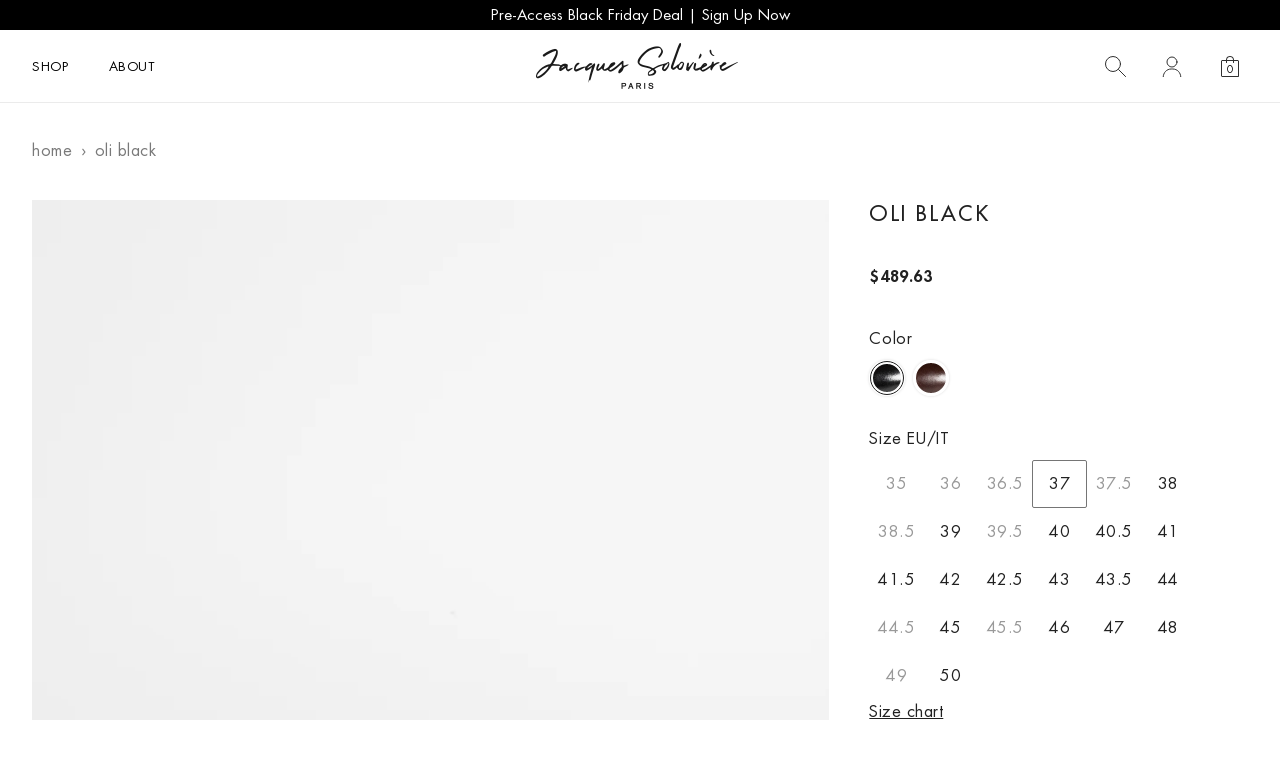

--- FILE ---
content_type: text/html; charset=utf-8
request_url: https://jacquessoloviereparis.com/en-us/products/oli-black
body_size: 49898
content:
<!doctype html>
<!--[if IE 8]><html class="no-js lt-ie9" lang="en"> <![endif]-->
<!--[if IE 9 ]><html class="ie9 no-js" lang="en"> <![endif]-->
<!--[if (gt IE 9)|!(IE)]><!--> <html class="no-js" lang="en"> <!--<![endif]-->
<head>
   <!-- Google tag (gtag.js) -->
  <script async src="https://www.googletagmanager.com/gtag/js?id=G-2YK297B0H0"></script>
  <script>
    window.dataLayer = window.dataLayer || [];
    function gtag(){dataLayer.push(arguments);}
    gtag('js', new Date());
  
    gtag('config', 'G-2YK297B0H0');
  </script>

  <meta name="google-site-verification" content="IwZeXxmfhoXs5cGNPyLcQe_mJb758oijWYRsUliaG2s" />
  <meta name="facebook-domain-verification" content="cygmr035emi6e7q2stbzvktjf5679f" />
  <meta name="p:domain_verify" content="583b7e3bc6b169fb08bead72a425e850"/>
  <meta name="theme-color" content="#FFFFFF">
   
  

<meta name="description" content="Jacques Solovière Paris | OLI BLACK | Made in Italy, Olivier&#39;s derby shoes are great for adding a touch of refinement to your casual wardrobe. Constructed using a flexible and lightweight welt,...">


<title>Jacques Solovière Paris | OLI BLACK</title>

<!-- secomapp-json-ld -->

<!-- smart-seo-json-ld-store -->
<script type="application/ld+json">
{
   "@context": "http://schema.org",
   "@type": "WebSite",
   "url": "https://jacquessoloviereparis.com/",
   "potentialAction": {
     "@type": "SearchAction",
     "target": "https://jacquessoloviereparis.com/search?q={search_term_string}",
     "query-input": "required name=search_term_string"
   }
}
</script>
<script type="application/ld+json">
{
	"@context": "http://schema.org",
	"@type": "Organization",
	"url": "http://jacquessoloviereparis.com"}
</script>
<!-- End - smart-seo-json-ld-store -->



<!-- secomapp-json-ld-Breadcrumb -->
<script type="application/ld+json">
    {
        "@context": "http://schema.org",
        "@type": "BreadcrumbList",
        "itemListElement": [{
            "@type": "ListItem",
            "position": 1,
            "item": {
                "@type": "Website",
                "@id": "https://jacquessoloviereparis.com",
                "name": "Jacques Solovière Paris"
            }
        }]

 }
</script><!-- secomapp-json-ld-product -->
<script type="application/ld+json">
    {
        "@context": "http://schema.org/",
        "@type": "Product",
        "gtin13": "3701139154936",
        "productId": "3701139154936",
        "url": "https://jacquessoloviereparis.com/products/oli-black",
        "name": "OLI BLACK",
        "image": "https://jacquessoloviereparis.com/cdn/shop/files/OLICALFBLACK_3_4.jpg?v=1702398822",
        "description": "OLI BLACK",
        "brand": {
            "name": "Jacques Soloviere"
        },
        "sku": "SS24OLII6137",
        "weight": "0.8kg",
        "offers" : [
            {
                "@type" : "Offer" ,
                "gtin13": "3701139179557",
                "priceCurrency" : "EUR" ,
                "price" : "489.63" ,
                "priceValidUntil": "2026-02-25",
                "availability" : "http://schema.org/OutOfStock" ,
                "itemCondition": "http://schema.org/NewCondition",
                "sku": "SS24OLII6135",
                "name": "35 / Black polished",
                "url" : "https://jacquessoloviereparis.com/en-us/products/oli-black?variant=47410660507982",
                "seller" : {
                    "@type" : "Organization",
                    "name" : "Jacques Solovière Paris"
                }
            },
            {
                "@type" : "Offer" ,
                "gtin13": "3701139154950",
                "priceCurrency" : "EUR" ,
                "price" : "489.63" ,
                "priceValidUntil": "2026-02-25",
                "availability" : "http://schema.org/OutOfStock" ,
                "itemCondition": "http://schema.org/NewCondition",
                "sku": "SS24OLII6136",
                "name": "36 / Black polished",
                "url" : "https://jacquessoloviereparis.com/en-us/products/oli-black?variant=47410660540750",
                "seller" : {
                    "@type" : "Organization",
                    "name" : "Jacques Solovière Paris"
                }
            },
            {
                "@type" : "Offer" ,
                "gtin13": "3701139154943",
                "priceCurrency" : "EUR" ,
                "price" : "489.63" ,
                "priceValidUntil": "2026-02-25",
                "availability" : "http://schema.org/OutOfStock" ,
                "itemCondition": "http://schema.org/NewCondition",
                "sku": "SS24OLII61365",
                "name": "36.5 / Black polished",
                "url" : "https://jacquessoloviereparis.com/en-us/products/oli-black?variant=47410660573518",
                "seller" : {
                    "@type" : "Organization",
                    "name" : "Jacques Solovière Paris"
                }
            },
            {
                "@type" : "Offer" ,
                "gtin13": "3701139154936",
                "priceCurrency" : "EUR" ,
                "price" : "489.63" ,
                "priceValidUntil": "2026-02-25",
                "availability" : "http://schema.org/InStock" ,
                "itemCondition": "http://schema.org/NewCondition",
                "sku": "SS24OLII6137",
                "name": "37 / Black polished",
                "url" : "https://jacquessoloviereparis.com/en-us/products/oli-black?variant=47410660606286",
                "seller" : {
                    "@type" : "Organization",
                    "name" : "Jacques Solovière Paris"
                }
            },
            {
                "@type" : "Offer" ,
                "gtin13": "3701139155353",
                "priceCurrency" : "EUR" ,
                "price" : "489.63" ,
                "priceValidUntil": "2026-02-25",
                "availability" : "http://schema.org/OutOfStock" ,
                "itemCondition": "http://schema.org/NewCondition",
                "sku": "SS24OLII61375",
                "name": "37.5 / Black polished",
                "url" : "https://jacquessoloviereparis.com/en-us/products/oli-black?variant=47410660639054",
                "seller" : {
                    "@type" : "Organization",
                    "name" : "Jacques Solovière Paris"
                }
            },
            {
                "@type" : "Offer" ,
                "gtin13": "3701139140274",
                "priceCurrency" : "EUR" ,
                "price" : "489.63" ,
                "priceValidUntil": "2026-02-25",
                "availability" : "http://schema.org/InStock" ,
                "itemCondition": "http://schema.org/NewCondition",
                "sku": "SS24OLII6138",
                "name": "38 / Black polished",
                "url" : "https://jacquessoloviereparis.com/en-us/products/oli-black?variant=47410660671822",
                "seller" : {
                    "@type" : "Organization",
                    "name" : "Jacques Solovière Paris"
                }
            },
            {
                "@type" : "Offer" ,
                "gtin13": "3701139154929",
                "priceCurrency" : "EUR" ,
                "price" : "489.63" ,
                "priceValidUntil": "2026-02-25",
                "availability" : "http://schema.org/OutOfStock" ,
                "itemCondition": "http://schema.org/NewCondition",
                "sku": "SS24OLII61385",
                "name": "38.5 / Black polished",
                "url" : "https://jacquessoloviereparis.com/en-us/products/oli-black?variant=47410660704590",
                "seller" : {
                    "@type" : "Organization",
                    "name" : "Jacques Solovière Paris"
                }
            },
            {
                "@type" : "Offer" ,
                "gtin13": "3701139140267",
                "priceCurrency" : "EUR" ,
                "price" : "489.63" ,
                "priceValidUntil": "2026-02-25",
                "availability" : "http://schema.org/InStock" ,
                "itemCondition": "http://schema.org/NewCondition",
                "sku": "SS24OLII6139",
                "name": "39 / Black polished",
                "url" : "https://jacquessoloviereparis.com/en-us/products/oli-black?variant=47410660737358",
                "seller" : {
                    "@type" : "Organization",
                    "name" : "Jacques Solovière Paris"
                }
            },
            {
                "@type" : "Offer" ,
                "gtin13": "3701139140250",
                "priceCurrency" : "EUR" ,
                "price" : "489.63" ,
                "priceValidUntil": "2026-02-25",
                "availability" : "http://schema.org/OutOfStock" ,
                "itemCondition": "http://schema.org/NewCondition",
                "sku": "SS24OLII61395",
                "name": "39.5 / Black polished",
                "url" : "https://jacquessoloviereparis.com/en-us/products/oli-black?variant=47410660770126",
                "seller" : {
                    "@type" : "Organization",
                    "name" : "Jacques Solovière Paris"
                }
            },
            {
                "@type" : "Offer" ,
                "gtin13": "3701139140243",
                "priceCurrency" : "EUR" ,
                "price" : "489.63" ,
                "priceValidUntil": "2026-02-25",
                "availability" : "http://schema.org/InStock" ,
                "itemCondition": "http://schema.org/NewCondition",
                "sku": "SS24OLII6140",
                "name": "40 / Black polished",
                "url" : "https://jacquessoloviereparis.com/en-us/products/oli-black?variant=47410660802894",
                "seller" : {
                    "@type" : "Organization",
                    "name" : "Jacques Solovière Paris"
                }
            },
            {
                "@type" : "Offer" ,
                "gtin13": "3701139154905",
                "priceCurrency" : "EUR" ,
                "price" : "489.63" ,
                "priceValidUntil": "2026-02-25",
                "availability" : "http://schema.org/InStock" ,
                "itemCondition": "http://schema.org/NewCondition",
                "sku": "SS24OLII61405",
                "name": "40.5 / Black polished",
                "url" : "https://jacquessoloviereparis.com/en-us/products/oli-black?variant=47410660835662",
                "seller" : {
                    "@type" : "Organization",
                    "name" : "Jacques Solovière Paris"
                }
            },
            {
                "@type" : "Offer" ,
                "gtin13": "3701139140229",
                "priceCurrency" : "EUR" ,
                "price" : "489.63" ,
                "priceValidUntil": "2026-02-25",
                "availability" : "http://schema.org/InStock" ,
                "itemCondition": "http://schema.org/NewCondition",
                "sku": "SS24OLII6141",
                "name": "41 / Black polished",
                "url" : "https://jacquessoloviereparis.com/en-us/products/oli-black?variant=47410660868430",
                "seller" : {
                    "@type" : "Organization",
                    "name" : "Jacques Solovière Paris"
                }
            },
            {
                "@type" : "Offer" ,
                "gtin13": "3701139140212",
                "priceCurrency" : "EUR" ,
                "price" : "489.63" ,
                "priceValidUntil": "2026-02-25",
                "availability" : "http://schema.org/InStock" ,
                "itemCondition": "http://schema.org/NewCondition",
                "sku": "SS24OLII61415",
                "name": "41.5 / Black polished",
                "url" : "https://jacquessoloviereparis.com/en-us/products/oli-black?variant=47410660901198",
                "seller" : {
                    "@type" : "Organization",
                    "name" : "Jacques Solovière Paris"
                }
            },
            {
                "@type" : "Offer" ,
                "gtin13": "3701139140205",
                "priceCurrency" : "EUR" ,
                "price" : "489.63" ,
                "priceValidUntil": "2026-02-25",
                "availability" : "http://schema.org/InStock" ,
                "itemCondition": "http://schema.org/NewCondition",
                "sku": "SS24OLII6142",
                "name": "42 / Black polished",
                "url" : "https://jacquessoloviereparis.com/en-us/products/oli-black?variant=47410660933966",
                "seller" : {
                    "@type" : "Organization",
                    "name" : "Jacques Solovière Paris"
                }
            },
            {
                "@type" : "Offer" ,
                "gtin13": "3701139140199",
                "priceCurrency" : "EUR" ,
                "price" : "489.63" ,
                "priceValidUntil": "2026-02-25",
                "availability" : "http://schema.org/InStock" ,
                "itemCondition": "http://schema.org/NewCondition",
                "sku": "SS24OLII61425",
                "name": "42.5 / Black polished",
                "url" : "https://jacquessoloviereparis.com/en-us/products/oli-black?variant=47410660966734",
                "seller" : {
                    "@type" : "Organization",
                    "name" : "Jacques Solovière Paris"
                }
            },
            {
                "@type" : "Offer" ,
                "gtin13": "3701139140182",
                "priceCurrency" : "EUR" ,
                "price" : "489.63" ,
                "priceValidUntil": "2026-02-25",
                "availability" : "http://schema.org/InStock" ,
                "itemCondition": "http://schema.org/NewCondition",
                "sku": "SS24OLII6143",
                "name": "43 / Black polished",
                "url" : "https://jacquessoloviereparis.com/en-us/products/oli-black?variant=47410660999502",
                "seller" : {
                    "@type" : "Organization",
                    "name" : "Jacques Solovière Paris"
                }
            },
            {
                "@type" : "Offer" ,
                "gtin13": "3701139140175",
                "priceCurrency" : "EUR" ,
                "price" : "489.63" ,
                "priceValidUntil": "2026-02-25",
                "availability" : "http://schema.org/InStock" ,
                "itemCondition": "http://schema.org/NewCondition",
                "sku": "SS24OLII61435",
                "name": "43.5 / Black polished",
                "url" : "https://jacquessoloviereparis.com/en-us/products/oli-black?variant=47410661032270",
                "seller" : {
                    "@type" : "Organization",
                    "name" : "Jacques Solovière Paris"
                }
            },
            {
                "@type" : "Offer" ,
                "gtin13": "3701139140168",
                "priceCurrency" : "EUR" ,
                "price" : "489.63" ,
                "priceValidUntil": "2026-02-25",
                "availability" : "http://schema.org/InStock" ,
                "itemCondition": "http://schema.org/NewCondition",
                "sku": "SS24OLII6144",
                "name": "44 / Black polished",
                "url" : "https://jacquessoloviereparis.com/en-us/products/oli-black?variant=47410661065038",
                "seller" : {
                    "@type" : "Organization",
                    "name" : "Jacques Solovière Paris"
                }
            },
            {
                "@type" : "Offer" ,
                "gtin13": "3701139140151",
                "priceCurrency" : "EUR" ,
                "price" : "489.63" ,
                "priceValidUntil": "2026-02-25",
                "availability" : "http://schema.org/OutOfStock" ,
                "itemCondition": "http://schema.org/NewCondition",
                "sku": "SS24OLII61445",
                "name": "44.5 / Black polished",
                "url" : "https://jacquessoloviereparis.com/en-us/products/oli-black?variant=47410661097806",
                "seller" : {
                    "@type" : "Organization",
                    "name" : "Jacques Solovière Paris"
                }
            },
            {
                "@type" : "Offer" ,
                "gtin13": "3701139140144",
                "priceCurrency" : "EUR" ,
                "price" : "489.63" ,
                "priceValidUntil": "2026-02-25",
                "availability" : "http://schema.org/InStock" ,
                "itemCondition": "http://schema.org/NewCondition",
                "sku": "SS24OLII6145",
                "name": "45 / Black polished",
                "url" : "https://jacquessoloviereparis.com/en-us/products/oli-black?variant=47410661130574",
                "seller" : {
                    "@type" : "Organization",
                    "name" : "Jacques Solovière Paris"
                }
            },
            {
                "@type" : "Offer" ,
                "gtin13": "3701139140137",
                "priceCurrency" : "EUR" ,
                "price" : "489.63" ,
                "priceValidUntil": "2026-02-25",
                "availability" : "http://schema.org/OutOfStock" ,
                "itemCondition": "http://schema.org/NewCondition",
                "sku": "SS24OLII61455",
                "name": "45.5 / Black polished",
                "url" : "https://jacquessoloviereparis.com/en-us/products/oli-black?variant=47410661163342",
                "seller" : {
                    "@type" : "Organization",
                    "name" : "Jacques Solovière Paris"
                }
            },
            {
                "@type" : "Offer" ,
                "gtin13": "3701139140120",
                "priceCurrency" : "EUR" ,
                "price" : "489.63" ,
                "priceValidUntil": "2026-02-25",
                "availability" : "http://schema.org/InStock" ,
                "itemCondition": "http://schema.org/NewCondition",
                "sku": "SS24OLII6146",
                "name": "46 / Black polished",
                "url" : "https://jacquessoloviereparis.com/en-us/products/oli-black?variant=47410661196110",
                "seller" : {
                    "@type" : "Organization",
                    "name" : "Jacques Solovière Paris"
                }
            },
            {
                "@type" : "Offer" ,
                "gtin13": "3701139140106",
                "priceCurrency" : "EUR" ,
                "price" : "489.63" ,
                "priceValidUntil": "2026-02-25",
                "availability" : "http://schema.org/InStock" ,
                "itemCondition": "http://schema.org/NewCondition",
                "sku": "SS24OLII6147",
                "name": "47 / Black polished",
                "url" : "https://jacquessoloviereparis.com/en-us/products/oli-black?variant=47410661228878",
                "seller" : {
                    "@type" : "Organization",
                    "name" : "Jacques Solovière Paris"
                }
            },
            {
                "@type" : "Offer" ,
                "gtin13": "3701139140083",
                "priceCurrency" : "EUR" ,
                "price" : "489.63" ,
                "priceValidUntil": "2026-02-25",
                "availability" : "http://schema.org/InStock" ,
                "itemCondition": "http://schema.org/NewCondition",
                "sku": "SS24OLII6148",
                "name": "48 / Black polished",
                "url" : "https://jacquessoloviereparis.com/en-us/products/oli-black?variant=49113078858062",
                "seller" : {
                    "@type" : "Organization",
                    "name" : "Jacques Solovière Paris"
                }
            },
            {
                "@type" : "Offer" ,
                "gtin13": "3701139140069",
                "priceCurrency" : "EUR" ,
                "price" : "489.63" ,
                "priceValidUntil": "2026-02-25",
                "availability" : "http://schema.org/OutOfStock" ,
                "itemCondition": "http://schema.org/NewCondition",
                "sku": "SS24OLII6149",
                "name": "49 / Black polished",
                "url" : "https://jacquessoloviereparis.com/en-us/products/oli-black?variant=49113078890830",
                "seller" : {
                    "@type" : "Organization",
                    "name" : "Jacques Solovière Paris"
                }
            },
            {
                "@type" : "Offer" ,
                "gtin13": "3701139140045",
                "priceCurrency" : "EUR" ,
                "price" : "489.63" ,
                "priceValidUntil": "2026-02-25",
                "availability" : "http://schema.org/InStock" ,
                "itemCondition": "http://schema.org/NewCondition",
                "sku": "SS24OLII6150",
                "name": "50 / Black polished",
                "url" : "https://jacquessoloviereparis.com/en-us/products/oli-black?variant=49113078923598",
                "seller" : {
                    "@type" : "Organization",
                    "name" : "Jacques Solovière Paris"
                }
            }
        ]
    }
</script>


  <meta charset="utf-8">
  <meta http-equiv="X-UA-Compatible" content="IE=edge">

  
    <link rel="shortcut icon" href="//jacquessoloviereparis.com/cdn/shop/files/JS_rond_black_180x180_crop_center.png?v=1712071495" type="image/png">
    <link rel="apple-touch-icon" sizes="180x180" href="//jacquessoloviereparis.com/cdn/shop/files/JS_rond_black_180x180_crop_center.png?v=1712071495">
    <link rel="apple-touch-icon-precomposed" sizes="180x180" href="//jacquessoloviereparis.com/cdn/shop/files/JS_rond_black_180x180_crop_center.png?v=1712071495">
    <link rel="icon" type="image/png" sizes="32x32" href="//jacquessoloviereparis.com/cdn/shop/files/JS_rond_black_32x32_crop_center.png?v=1712071495">
    <link rel="icon" type="image/png" sizes="194x194" href="//jacquessoloviereparis.com/cdn/shop/files/JS_rond_black_194x194_crop_center.png?v=1712071495">
    <link rel="icon" type="image/png" sizes="192x192" href="//jacquessoloviereparis.com/cdn/shop/files/JS_rond_black_192x192_crop_center.png?v=1712071495">
    <link rel="icon" type="image/png" sizes="16x16" href="//jacquessoloviereparis.com/cdn/shop/files/JS_rond_black_16x16_crop_center.png?v=1712071495">
  

  <!-- Global site tag (gtag.js) - Google Ads: 374041740 --> <script async src="https://www.googletagmanager.com/gtag/js?id=AW-374041740"></script> <script> window.dataLayer = window.dataLayer || []; function gtag(){dataLayer.push(arguments);} gtag('js', new Date()); gtag('config', 'AW-374041740'); </script>

  <!-- Helpers ================================================== -->
  <!-- /snippets/social-meta-tags.liquid -->


<meta property="og:site_name" content="Jacques Solovière Paris">
<meta property="og:url" content="https://jacquessoloviereparis.com/en-us/products/oli-black">
<meta property="og:title" content="OLI BLACK">
<meta property="og:type" content="product">
<meta property="og:description" content="Made in Italy, Olivier&#39;s derby shoes are great for adding a touch of refinement to your casual wardrobe. Constructed using a flexible and lightweight welt, this pair is made from smooth suede and fitted with comfortable rubber soles to support your feet throughout the day. Inspired by a Belgian loafer but with the added laces, Olivier&#39;s derby shoes are perfect for the classic man, but at the same time with a new shape.">

  <meta property="og:price:amount" content="489.63">
  <meta property="og:price:currency" content="USD">

<meta property="og:image" content="http://jacquessoloviereparis.com/cdn/shop/files/OLICALFBLACK_3_4_1200x1200.jpg?v=1702398822"><meta property="og:image" content="http://jacquessoloviereparis.com/cdn/shop/files/2024_11_05_33213_1200x1200.jpg?v=1730980602"><meta property="og:image" content="http://jacquessoloviereparis.com/cdn/shop/files/OLICALFBLACK_PORTE_1200x1200.jpg?v=1702398904">
<meta property="og:image:secure_url" content="https://jacquessoloviereparis.com/cdn/shop/files/OLICALFBLACK_3_4_1200x1200.jpg?v=1702398822"><meta property="og:image:secure_url" content="https://jacquessoloviereparis.com/cdn/shop/files/2024_11_05_33213_1200x1200.jpg?v=1730980602"><meta property="og:image:secure_url" content="https://jacquessoloviereparis.com/cdn/shop/files/OLICALFBLACK_PORTE_1200x1200.jpg?v=1702398904">


<meta name="twitter:card" content="summary_large_image">
<meta name="twitter:title" content="OLI BLACK">
<meta name="twitter:description" content="Made in Italy, Olivier&#39;s derby shoes are great for adding a touch of refinement to your casual wardrobe. Constructed using a flexible and lightweight welt, this pair is made from smooth suede and fitted with comfortable rubber soles to support your feet throughout the day. Inspired by a Belgian loafer but with the added laces, Olivier&#39;s derby shoes are perfect for the classic man, but at the same time with a new shape.">

  <link rel="canonical" href="https://jacquessoloviereparis.com/en-us/products/oli-black"/>
  
    <meta name="viewport" content="width=device-width, initial-scale=1, maximum-scale=1, user-scalable=0"/>
  
  <meta name="theme-color" content="#000000">

  <!-- PRELOAD ================================================== -->
  <link rel="preload" href="//jacquessoloviereparis.com/cdn/shop/t/22/assets/vendors.css?v=11015920255948034211755776561" as="style" />
  <link rel="preload" href="//jacquessoloviereparis.com/cdn/shop/t/22/assets/theme.scss.css?v=168871267496749898141762267724" as="style" />
  <link rel="preload" href="//jacquessoloviereparis.com/cdn/shop/t/22/assets/main.css?v=73842933618100901721763989855" as="style" />
  <link rel="preload" href="//jacquessoloviereparis.com/cdn/shop/t/22/assets/jquery-3.5.1.min.js?v=133494139889153862371755776467" as="script" />
  <link rel="preload" href="//jacquessoloviereparis.com/cdn/shop/t/22/assets/jquery.serialize-object.min.js?v=123858283274794997891755776468" as="script" />
  <link rel="preload" href="//jacquessoloviereparis.com/cdn/shop/t/22/assets/theme.js?v=56267206525196364001755776532" as="script" />
  <link rel="preload" href="//jacquessoloviereparis.com/cdn/shop/t/22/assets/theme.legacy.js?v=172182907907639568901755776536" as="script" />
  <link rel="preload" href="//jacquessoloviereparis.com/cdn/shop/t/22/assets/main.js?v=72415342309041878451756299553" as="script" />

  <!-- CSS ================================================== -->
  <link href="//jacquessoloviereparis.com/cdn/shop/t/22/assets/vendors.css?v=11015920255948034211755776561" rel="stylesheet" type="text/css" media="all" />
  <link href="//jacquessoloviereparis.com/cdn/shop/t/22/assets/theme.scss.css?v=168871267496749898141762267724" rel="stylesheet" type="text/css" media="all" />
  <link href="//jacquessoloviereparis.com/cdn/shop/t/22/assets/main.css?v=73842933618100901721763989855" rel="stylesheet" type="text/css" media="all" />
<!-- Header hook for plugins ================================================== -->
  
  
  <script>window.performance && window.performance.mark && window.performance.mark('shopify.content_for_header.start');</script><meta name="google-site-verification" content="YgiqXa36PRkIoi0zoYii7_WqlgC-XDyrOTHgJv5SJ3E">
<meta name="google-site-verification" content="IwXD45aQy6-SAgrHcAERj9o71C6TCzP12BRkr72VbrM">
<meta name="facebook-domain-verification" content="cygmr035emi6e7q2stbzvktjf5679f">
<meta id="shopify-digital-wallet" name="shopify-digital-wallet" content="/46954905753/digital_wallets/dialog">
<meta name="shopify-checkout-api-token" content="f46f9902af4a7aa61c2703927c59fd5d">
<link rel="alternate" hreflang="x-default" href="https://jacquessoloviereparis.com/products/oli-black">
<link rel="alternate" hreflang="ja" href="https://jacquessoloviereparis.com/ja/products/oli-black">
<link rel="alternate" hreflang="fr" href="https://jacquessoloviereparis.com/fr/products/oli-black">
<link rel="alternate" hreflang="ko" href="https://jacquessoloviereparis.com/ko/products/oli-black">
<link rel="alternate" hreflang="en-US" href="https://jacquessoloviereparis.com/en-us/products/oli-black">
<link rel="alternate" hreflang="en-CA" href="https://jacquessoloviereparis.com/en-ca/products/oli-black">
<link rel="alternate" hreflang="en-AU" href="https://jacquessoloviereparis.com/en-au/products/oli-black">
<link rel="alternate" hreflang="en-MQ" href="https://jacquessoloviereparis.com/en-mq/products/oli-black">
<link rel="alternate" hreflang="en-GP" href="https://jacquessoloviereparis.com/en-gp/products/oli-black">
<link rel="alternate" hreflang="en-RE" href="https://jacquessoloviereparis.com/en-re/products/oli-black">
<link rel="alternate" type="application/json+oembed" href="https://jacquessoloviereparis.com/en-us/products/oli-black.oembed">
<script async="async" src="/checkouts/internal/preloads.js?locale=en-US"></script>
<link rel="preconnect" href="https://shop.app" crossorigin="anonymous">
<script async="async" src="https://shop.app/checkouts/internal/preloads.js?locale=en-US&shop_id=46954905753" crossorigin="anonymous"></script>
<script id="apple-pay-shop-capabilities" type="application/json">{"shopId":46954905753,"countryCode":"FR","currencyCode":"USD","merchantCapabilities":["supports3DS"],"merchantId":"gid:\/\/shopify\/Shop\/46954905753","merchantName":"Jacques Solovière Paris","requiredBillingContactFields":["postalAddress","email","phone"],"requiredShippingContactFields":["postalAddress","email","phone"],"shippingType":"shipping","supportedNetworks":["visa","masterCard","amex","maestro"],"total":{"type":"pending","label":"Jacques Solovière Paris","amount":"1.00"},"shopifyPaymentsEnabled":true,"supportsSubscriptions":true}</script>
<script id="shopify-features" type="application/json">{"accessToken":"f46f9902af4a7aa61c2703927c59fd5d","betas":["rich-media-storefront-analytics"],"domain":"jacquessoloviereparis.com","predictiveSearch":true,"shopId":46954905753,"locale":"en"}</script>
<script>var Shopify = Shopify || {};
Shopify.shop = "jacques-soloviere.myshopify.com";
Shopify.locale = "en";
Shopify.currency = {"active":"USD","rate":"1.18054109079"};
Shopify.country = "US";
Shopify.theme = {"name":"THE FALL EDIT 2025","id":182059499854,"schema_name":"Flow","schema_version":"17.0.2","theme_store_id":801,"role":"main"};
Shopify.theme.handle = "null";
Shopify.theme.style = {"id":null,"handle":null};
Shopify.cdnHost = "jacquessoloviereparis.com/cdn";
Shopify.routes = Shopify.routes || {};
Shopify.routes.root = "/en-us/";</script>
<script type="module">!function(o){(o.Shopify=o.Shopify||{}).modules=!0}(window);</script>
<script>!function(o){function n(){var o=[];function n(){o.push(Array.prototype.slice.apply(arguments))}return n.q=o,n}var t=o.Shopify=o.Shopify||{};t.loadFeatures=n(),t.autoloadFeatures=n()}(window);</script>
<script>
  window.ShopifyPay = window.ShopifyPay || {};
  window.ShopifyPay.apiHost = "shop.app\/pay";
  window.ShopifyPay.redirectState = null;
</script>
<script id="shop-js-analytics" type="application/json">{"pageType":"product"}</script>
<script defer="defer" async type="module" src="//jacquessoloviereparis.com/cdn/shopifycloud/shop-js/modules/v2/client.init-shop-cart-sync_D0dqhulL.en.esm.js"></script>
<script defer="defer" async type="module" src="//jacquessoloviereparis.com/cdn/shopifycloud/shop-js/modules/v2/chunk.common_CpVO7qML.esm.js"></script>
<script type="module">
  await import("//jacquessoloviereparis.com/cdn/shopifycloud/shop-js/modules/v2/client.init-shop-cart-sync_D0dqhulL.en.esm.js");
await import("//jacquessoloviereparis.com/cdn/shopifycloud/shop-js/modules/v2/chunk.common_CpVO7qML.esm.js");

  window.Shopify.SignInWithShop?.initShopCartSync?.({"fedCMEnabled":true,"windoidEnabled":true});

</script>
<script>
  window.Shopify = window.Shopify || {};
  if (!window.Shopify.featureAssets) window.Shopify.featureAssets = {};
  window.Shopify.featureAssets['shop-js'] = {"shop-cart-sync":["modules/v2/client.shop-cart-sync_D9bwt38V.en.esm.js","modules/v2/chunk.common_CpVO7qML.esm.js"],"init-fed-cm":["modules/v2/client.init-fed-cm_BJ8NPuHe.en.esm.js","modules/v2/chunk.common_CpVO7qML.esm.js"],"init-shop-email-lookup-coordinator":["modules/v2/client.init-shop-email-lookup-coordinator_pVrP2-kG.en.esm.js","modules/v2/chunk.common_CpVO7qML.esm.js"],"shop-cash-offers":["modules/v2/client.shop-cash-offers_CNh7FWN-.en.esm.js","modules/v2/chunk.common_CpVO7qML.esm.js","modules/v2/chunk.modal_DKF6x0Jh.esm.js"],"init-shop-cart-sync":["modules/v2/client.init-shop-cart-sync_D0dqhulL.en.esm.js","modules/v2/chunk.common_CpVO7qML.esm.js"],"init-windoid":["modules/v2/client.init-windoid_DaoAelzT.en.esm.js","modules/v2/chunk.common_CpVO7qML.esm.js"],"shop-toast-manager":["modules/v2/client.shop-toast-manager_1DND8Tac.en.esm.js","modules/v2/chunk.common_CpVO7qML.esm.js"],"pay-button":["modules/v2/client.pay-button_CFeQi1r6.en.esm.js","modules/v2/chunk.common_CpVO7qML.esm.js"],"shop-button":["modules/v2/client.shop-button_Ca94MDdQ.en.esm.js","modules/v2/chunk.common_CpVO7qML.esm.js"],"shop-login-button":["modules/v2/client.shop-login-button_DPYNfp1Z.en.esm.js","modules/v2/chunk.common_CpVO7qML.esm.js","modules/v2/chunk.modal_DKF6x0Jh.esm.js"],"avatar":["modules/v2/client.avatar_BTnouDA3.en.esm.js"],"shop-follow-button":["modules/v2/client.shop-follow-button_BMKh4nJE.en.esm.js","modules/v2/chunk.common_CpVO7qML.esm.js","modules/v2/chunk.modal_DKF6x0Jh.esm.js"],"init-customer-accounts-sign-up":["modules/v2/client.init-customer-accounts-sign-up_CJXi5kRN.en.esm.js","modules/v2/client.shop-login-button_DPYNfp1Z.en.esm.js","modules/v2/chunk.common_CpVO7qML.esm.js","modules/v2/chunk.modal_DKF6x0Jh.esm.js"],"init-shop-for-new-customer-accounts":["modules/v2/client.init-shop-for-new-customer-accounts_BoBxkgWu.en.esm.js","modules/v2/client.shop-login-button_DPYNfp1Z.en.esm.js","modules/v2/chunk.common_CpVO7qML.esm.js","modules/v2/chunk.modal_DKF6x0Jh.esm.js"],"init-customer-accounts":["modules/v2/client.init-customer-accounts_DCuDTzpR.en.esm.js","modules/v2/client.shop-login-button_DPYNfp1Z.en.esm.js","modules/v2/chunk.common_CpVO7qML.esm.js","modules/v2/chunk.modal_DKF6x0Jh.esm.js"],"checkout-modal":["modules/v2/client.checkout-modal_U_3e4VxF.en.esm.js","modules/v2/chunk.common_CpVO7qML.esm.js","modules/v2/chunk.modal_DKF6x0Jh.esm.js"],"lead-capture":["modules/v2/client.lead-capture_DEgn0Z8u.en.esm.js","modules/v2/chunk.common_CpVO7qML.esm.js","modules/v2/chunk.modal_DKF6x0Jh.esm.js"],"shop-login":["modules/v2/client.shop-login_CoM5QKZ_.en.esm.js","modules/v2/chunk.common_CpVO7qML.esm.js","modules/v2/chunk.modal_DKF6x0Jh.esm.js"],"payment-terms":["modules/v2/client.payment-terms_BmrqWn8r.en.esm.js","modules/v2/chunk.common_CpVO7qML.esm.js","modules/v2/chunk.modal_DKF6x0Jh.esm.js"]};
</script>
<script>(function() {
  var isLoaded = false;
  function asyncLoad() {
    if (isLoaded) return;
    isLoaded = true;
    var urls = ["\/\/d1liekpayvooaz.cloudfront.net\/apps\/customizery\/customizery.js?shop=jacques-soloviere.myshopify.com","https:\/\/currency.conversionbear.com\/script?app=currency\u0026shop=jacques-soloviere.myshopify.com"];
    for (var i = 0; i < urls.length; i++) {
      var s = document.createElement('script');
      s.type = 'text/javascript';
      s.async = true;
      s.src = urls[i];
      var x = document.getElementsByTagName('script')[0];
      x.parentNode.insertBefore(s, x);
    }
  };
  if(window.attachEvent) {
    window.attachEvent('onload', asyncLoad);
  } else {
    window.addEventListener('load', asyncLoad, false);
  }
})();</script>
<script id="__st">var __st={"a":46954905753,"offset":3600,"reqid":"375e5d5b-9906-4d1c-9311-892bac10d4b0-1764278606","pageurl":"jacquessoloviereparis.com\/en-us\/products\/oli-black","u":"cd8fc849190c","p":"product","rtyp":"product","rid":8656356409678};</script>
<script>window.ShopifyPaypalV4VisibilityTracking = true;</script>
<script id="form-persister">!function(){'use strict';const t='contact',e='new_comment',n=[[t,t],['blogs',e],['comments',e],[t,'customer']],o='password',r='form_key',c=['recaptcha-v3-token','g-recaptcha-response','h-captcha-response',o],s=()=>{try{return window.sessionStorage}catch{return}},i='__shopify_v',u=t=>t.elements[r],a=function(){const t=[...n].map((([t,e])=>`form[action*='/${t}']:not([data-nocaptcha='true']) input[name='form_type'][value='${e}']`)).join(',');var e;return e=t,()=>e?[...document.querySelectorAll(e)].map((t=>t.form)):[]}();function m(t){const e=u(t);a().includes(t)&&(!e||!e.value)&&function(t){try{if(!s())return;!function(t){const e=s();if(!e)return;const n=u(t);if(!n)return;const o=n.value;o&&e.removeItem(o)}(t);const e=Array.from(Array(32),(()=>Math.random().toString(36)[2])).join('');!function(t,e){u(t)||t.append(Object.assign(document.createElement('input'),{type:'hidden',name:r})),t.elements[r].value=e}(t,e),function(t,e){const n=s();if(!n)return;const r=[...t.querySelectorAll(`input[type='${o}']`)].map((({name:t})=>t)),u=[...c,...r],a={};for(const[o,c]of new FormData(t).entries())u.includes(o)||(a[o]=c);n.setItem(e,JSON.stringify({[i]:1,action:t.action,data:a}))}(t,e)}catch(e){console.error('failed to persist form',e)}}(t)}const f=t=>{if('true'===t.dataset.persistBound)return;const e=function(t,e){const n=function(t){return'function'==typeof t.submit?t.submit:HTMLFormElement.prototype.submit}(t).bind(t);return function(){let t;return()=>{t||(t=!0,(()=>{try{e(),n()}catch(t){(t=>{console.error('form submit failed',t)})(t)}})(),setTimeout((()=>t=!1),250))}}()}(t,(()=>{m(t)}));!function(t,e){if('function'==typeof t.submit&&'function'==typeof e)try{t.submit=e}catch{}}(t,e),t.addEventListener('submit',(t=>{t.preventDefault(),e()})),t.dataset.persistBound='true'};!function(){function t(t){const e=(t=>{const e=t.target;return e instanceof HTMLFormElement?e:e&&e.form})(t);e&&m(e)}document.addEventListener('submit',t),document.addEventListener('DOMContentLoaded',(()=>{const e=a();for(const t of e)f(t);var n;n=document.body,new window.MutationObserver((t=>{for(const e of t)if('childList'===e.type&&e.addedNodes.length)for(const t of e.addedNodes)1===t.nodeType&&'FORM'===t.tagName&&a().includes(t)&&f(t)})).observe(n,{childList:!0,subtree:!0,attributes:!1}),document.removeEventListener('submit',t)}))}()}();</script>
<script integrity="sha256-52AcMU7V7pcBOXWImdc/TAGTFKeNjmkeM1Pvks/DTgc=" data-source-attribution="shopify.loadfeatures" defer="defer" src="//jacquessoloviereparis.com/cdn/shopifycloud/storefront/assets/storefront/load_feature-81c60534.js" crossorigin="anonymous"></script>
<script crossorigin="anonymous" defer="defer" src="//jacquessoloviereparis.com/cdn/shopifycloud/storefront/assets/shopify_pay/storefront-65b4c6d7.js?v=20250812"></script>
<script data-source-attribution="shopify.dynamic_checkout.dynamic.init">var Shopify=Shopify||{};Shopify.PaymentButton=Shopify.PaymentButton||{isStorefrontPortableWallets:!0,init:function(){window.Shopify.PaymentButton.init=function(){};var t=document.createElement("script");t.src="https://jacquessoloviereparis.com/cdn/shopifycloud/portable-wallets/latest/portable-wallets.en.js",t.type="module",document.head.appendChild(t)}};
</script>
<script data-source-attribution="shopify.dynamic_checkout.buyer_consent">
  function portableWalletsHideBuyerConsent(e){var t=document.getElementById("shopify-buyer-consent"),n=document.getElementById("shopify-subscription-policy-button");t&&n&&(t.classList.add("hidden"),t.setAttribute("aria-hidden","true"),n.removeEventListener("click",e))}function portableWalletsShowBuyerConsent(e){var t=document.getElementById("shopify-buyer-consent"),n=document.getElementById("shopify-subscription-policy-button");t&&n&&(t.classList.remove("hidden"),t.removeAttribute("aria-hidden"),n.addEventListener("click",e))}window.Shopify?.PaymentButton&&(window.Shopify.PaymentButton.hideBuyerConsent=portableWalletsHideBuyerConsent,window.Shopify.PaymentButton.showBuyerConsent=portableWalletsShowBuyerConsent);
</script>
<script data-source-attribution="shopify.dynamic_checkout.cart.bootstrap">document.addEventListener("DOMContentLoaded",(function(){function t(){return document.querySelector("shopify-accelerated-checkout-cart, shopify-accelerated-checkout")}if(t())Shopify.PaymentButton.init();else{new MutationObserver((function(e,n){t()&&(Shopify.PaymentButton.init(),n.disconnect())})).observe(document.body,{childList:!0,subtree:!0})}}));
</script>
<script id='scb4127' type='text/javascript' async='' src='https://jacquessoloviereparis.com/cdn/shopifycloud/privacy-banner/storefront-banner.js'></script><link id="shopify-accelerated-checkout-styles" rel="stylesheet" media="screen" href="https://jacquessoloviereparis.com/cdn/shopifycloud/portable-wallets/latest/accelerated-checkout-backwards-compat.css" crossorigin="anonymous">
<style id="shopify-accelerated-checkout-cart">
        #shopify-buyer-consent {
  margin-top: 1em;
  display: inline-block;
  width: 100%;
}

#shopify-buyer-consent.hidden {
  display: none;
}

#shopify-subscription-policy-button {
  background: none;
  border: none;
  padding: 0;
  text-decoration: underline;
  font-size: inherit;
  cursor: pointer;
}

#shopify-subscription-policy-button::before {
  box-shadow: none;
}

      </style>

<script>window.performance && window.performance.mark && window.performance.mark('shopify.content_for_header.end');</script>

  

  <link rel="stylesheet" href="https://use.typekit.net/nkm0ist.css">
  

  
<!-- BEGIN app block: shopify://apps/klaviyo-email-marketing-sms/blocks/klaviyo-onsite-embed/2632fe16-c075-4321-a88b-50b567f42507 -->












  <script async src="https://static.klaviyo.com/onsite/js/TWKUsQ/klaviyo.js?company_id=TWKUsQ"></script>
  <script>!function(){if(!window.klaviyo){window._klOnsite=window._klOnsite||[];try{window.klaviyo=new Proxy({},{get:function(n,i){return"push"===i?function(){var n;(n=window._klOnsite).push.apply(n,arguments)}:function(){for(var n=arguments.length,o=new Array(n),w=0;w<n;w++)o[w]=arguments[w];var t="function"==typeof o[o.length-1]?o.pop():void 0,e=new Promise((function(n){window._klOnsite.push([i].concat(o,[function(i){t&&t(i),n(i)}]))}));return e}}})}catch(n){window.klaviyo=window.klaviyo||[],window.klaviyo.push=function(){var n;(n=window._klOnsite).push.apply(n,arguments)}}}}();</script>

  
    <script id="viewed_product">
      if (item == null) {
        var _learnq = _learnq || [];

        var MetafieldReviews = null
        var MetafieldYotpoRating = null
        var MetafieldYotpoCount = null
        var MetafieldLooxRating = null
        var MetafieldLooxCount = null
        var okendoProduct = null
        var okendoProductReviewCount = null
        var okendoProductReviewAverageValue = null
        try {
          // The following fields are used for Customer Hub recently viewed in order to add reviews.
          // This information is not part of __kla_viewed. Instead, it is part of __kla_viewed_reviewed_items
          MetafieldReviews = {};
          MetafieldYotpoRating = null
          MetafieldYotpoCount = null
          MetafieldLooxRating = null
          MetafieldLooxCount = null

          okendoProduct = null
          // If the okendo metafield is not legacy, it will error, which then requires the new json formatted data
          if (okendoProduct && 'error' in okendoProduct) {
            okendoProduct = null
          }
          okendoProductReviewCount = okendoProduct ? okendoProduct.reviewCount : null
          okendoProductReviewAverageValue = okendoProduct ? okendoProduct.reviewAverageValue : null
        } catch (error) {
          console.error('Error in Klaviyo onsite reviews tracking:', error);
        }

        var item = {
          Name: "OLI BLACK",
          ProductID: 8656356409678,
          Categories: ["All","DERBY SHOES","DEV","Dressy shoes","PERMANENT COLLECTION"],
          ImageURL: "https://jacquessoloviereparis.com/cdn/shop/files/OLICALFBLACK_3_4_grande.jpg?v=1702398822",
          URL: "https://jacquessoloviereparis.com/en-us/products/oli-black",
          Brand: "Jacques Soloviere",
          Price: "$489.63",
          Value: "489.63",
          CompareAtPrice: "$489.63"
        };
        _learnq.push(['track', 'Viewed Product', item]);
        _learnq.push(['trackViewedItem', {
          Title: item.Name,
          ItemId: item.ProductID,
          Categories: item.Categories,
          ImageUrl: item.ImageURL,
          Url: item.URL,
          Metadata: {
            Brand: item.Brand,
            Price: item.Price,
            Value: item.Value,
            CompareAtPrice: item.CompareAtPrice
          },
          metafields:{
            reviews: MetafieldReviews,
            yotpo:{
              rating: MetafieldYotpoRating,
              count: MetafieldYotpoCount,
            },
            loox:{
              rating: MetafieldLooxRating,
              count: MetafieldLooxCount,
            },
            okendo: {
              rating: okendoProductReviewAverageValue,
              count: okendoProductReviewCount,
            }
          }
        }]);
      }
    </script>
  




  <script>
    window.klaviyoReviewsProductDesignMode = false
  </script>







<!-- END app block --><!-- BEGIN app block: shopify://apps/bm-country-blocker-ip-blocker/blocks/boostmark-blocker/bf9db4b9-be4b-45e1-8127-bbcc07d93e7e -->

  <script src="https://cdn.shopify.com/extensions/019ac423-d78b-7df2-a6ed-b8287d22d194/boostymark-regionblock-70/assets/blocker.js?v=4&shop=jacques-soloviere.myshopify.com" async></script>
  <script src="https://cdn.shopify.com/extensions/019ac423-d78b-7df2-a6ed-b8287d22d194/boostymark-regionblock-70/assets/jk4ukh.js?c=6&shop=jacques-soloviere.myshopify.com" async></script>

  
    <script async>
      function _0x3f8f(_0x223ce8,_0x21bbeb){var _0x6fb9ec=_0x6fb9();return _0x3f8f=function(_0x3f8f82,_0x5dbe6e){_0x3f8f82=_0x3f8f82-0x191;var _0x51bf69=_0x6fb9ec[_0x3f8f82];return _0x51bf69;},_0x3f8f(_0x223ce8,_0x21bbeb);}(function(_0x4724fe,_0xeb51bb){var _0x47dea2=_0x3f8f,_0x141c8b=_0x4724fe();while(!![]){try{var _0x4a9abe=parseInt(_0x47dea2(0x1af))/0x1*(-parseInt(_0x47dea2(0x1aa))/0x2)+-parseInt(_0x47dea2(0x1a7))/0x3*(parseInt(_0x47dea2(0x192))/0x4)+parseInt(_0x47dea2(0x1a3))/0x5*(parseInt(_0x47dea2(0x1a6))/0x6)+-parseInt(_0x47dea2(0x19d))/0x7*(-parseInt(_0x47dea2(0x191))/0x8)+-parseInt(_0x47dea2(0x1a4))/0x9*(parseInt(_0x47dea2(0x196))/0xa)+-parseInt(_0x47dea2(0x1a0))/0xb+parseInt(_0x47dea2(0x198))/0xc;if(_0x4a9abe===_0xeb51bb)break;else _0x141c8b['push'](_0x141c8b['shift']());}catch(_0x5bdae7){_0x141c8b['push'](_0x141c8b['shift']());}}}(_0x6fb9,0x2b917),function e(){var _0x379294=_0x3f8f;window[_0x379294(0x19f)]=![];var _0x59af3b=new MutationObserver(function(_0x10185c){var _0x39bea0=_0x379294;_0x10185c[_0x39bea0(0x19b)](function(_0x486a2e){var _0x1ea3a0=_0x39bea0;_0x486a2e['addedNodes'][_0x1ea3a0(0x19b)](function(_0x1880c1){var _0x37d441=_0x1ea3a0;if(_0x1880c1[_0x37d441(0x193)]===_0x37d441(0x19c)&&window[_0x37d441(0x19f)]==![]){var _0x64f391=_0x1880c1['textContent']||_0x1880c1[_0x37d441(0x19e)];_0x64f391[_0x37d441(0x1ad)](_0x37d441(0x1ab))&&(window[_0x37d441(0x19f)]=!![],window['_bm_blocked_script']=_0x64f391,_0x1880c1[_0x37d441(0x194)][_0x37d441(0x1a2)](_0x1880c1),_0x59af3b[_0x37d441(0x195)]());}});});});_0x59af3b[_0x379294(0x1a9)](document[_0x379294(0x1a5)],{'childList':!![],'subtree':!![]}),setTimeout(()=>{var _0x43bd71=_0x379294;if(!window[_0x43bd71(0x1ae)]&&window['_bm_blocked']){var _0x4f89e0=document[_0x43bd71(0x1a8)](_0x43bd71(0x19a));_0x4f89e0[_0x43bd71(0x1ac)]=_0x43bd71(0x197),_0x4f89e0[_0x43bd71(0x1a1)]=window['_bm_blocked_script'],document[_0x43bd71(0x199)]['appendChild'](_0x4f89e0);}},0x2ee0);}());function _0x6fb9(){var _0x432d5b=['head','script','forEach','SCRIPT','7fPmGqS','src','_bm_blocked','1276902CZtaAd','textContent','removeChild','5xRSprd','513qTrjgw','documentElement','1459980yoQzSv','6QRCLrj','createElement','observe','33750bDyRAA','var\x20customDocumentWrite\x20=\x20function(content)','className','includes','bmExtension','11ecERGS','2776368sDqaNF','444776RGnQWH','nodeName','parentNode','disconnect','25720cFqzCY','analytics','3105336gpytKO'];_0x6fb9=function(){return _0x432d5b;};return _0x6fb9();}
    </script>
  

  

  
    <script async>
      !function(){var t;new MutationObserver(function(t,e){if(document.body&&(e.disconnect(),!window.bmExtension)){let i=document.createElement('div');i.id='bm-preload-mask',i.style.cssText='position: fixed !important; top: 0 !important; left: 0 !important; width: 100% !important; height: 100% !important; background-color: white !important; z-index: 2147483647 !important; display: block !important;',document.body.appendChild(i),setTimeout(function(){i.parentNode&&i.parentNode.removeChild(i);},1e4);}}).observe(document.documentElement,{childList:!0,subtree:!0});}();
    </script>
  

  

  













<!-- END app block --><link href="https://monorail-edge.shopifysvc.com" rel="dns-prefetch">
<script>(function(){if ("sendBeacon" in navigator && "performance" in window) {try {var session_token_from_headers = performance.getEntriesByType('navigation')[0].serverTiming.find(x => x.name == '_s').description;} catch {var session_token_from_headers = undefined;}var session_cookie_matches = document.cookie.match(/_shopify_s=([^;]*)/);var session_token_from_cookie = session_cookie_matches && session_cookie_matches.length === 2 ? session_cookie_matches[1] : "";var session_token = session_token_from_headers || session_token_from_cookie || "";function handle_abandonment_event(e) {var entries = performance.getEntries().filter(function(entry) {return /monorail-edge.shopifysvc.com/.test(entry.name);});if (!window.abandonment_tracked && entries.length === 0) {window.abandonment_tracked = true;var currentMs = Date.now();var navigation_start = performance.timing.navigationStart;var payload = {shop_id: 46954905753,url: window.location.href,navigation_start,duration: currentMs - navigation_start,session_token,page_type: "product"};window.navigator.sendBeacon("https://monorail-edge.shopifysvc.com/v1/produce", JSON.stringify({schema_id: "online_store_buyer_site_abandonment/1.1",payload: payload,metadata: {event_created_at_ms: currentMs,event_sent_at_ms: currentMs}}));}}window.addEventListener('pagehide', handle_abandonment_event);}}());</script>
<script id="web-pixels-manager-setup">(function e(e,d,r,n,o){if(void 0===o&&(o={}),!Boolean(null===(a=null===(i=window.Shopify)||void 0===i?void 0:i.analytics)||void 0===a?void 0:a.replayQueue)){var i,a;window.Shopify=window.Shopify||{};var t=window.Shopify;t.analytics=t.analytics||{};var s=t.analytics;s.replayQueue=[],s.publish=function(e,d,r){return s.replayQueue.push([e,d,r]),!0};try{self.performance.mark("wpm:start")}catch(e){}var l=function(){var e={modern:/Edge?\/(1{2}[4-9]|1[2-9]\d|[2-9]\d{2}|\d{4,})\.\d+(\.\d+|)|Firefox\/(1{2}[4-9]|1[2-9]\d|[2-9]\d{2}|\d{4,})\.\d+(\.\d+|)|Chrom(ium|e)\/(9{2}|\d{3,})\.\d+(\.\d+|)|(Maci|X1{2}).+ Version\/(15\.\d+|(1[6-9]|[2-9]\d|\d{3,})\.\d+)([,.]\d+|)( \(\w+\)|)( Mobile\/\w+|) Safari\/|Chrome.+OPR\/(9{2}|\d{3,})\.\d+\.\d+|(CPU[ +]OS|iPhone[ +]OS|CPU[ +]iPhone|CPU IPhone OS|CPU iPad OS)[ +]+(15[._]\d+|(1[6-9]|[2-9]\d|\d{3,})[._]\d+)([._]\d+|)|Android:?[ /-](13[3-9]|1[4-9]\d|[2-9]\d{2}|\d{4,})(\.\d+|)(\.\d+|)|Android.+Firefox\/(13[5-9]|1[4-9]\d|[2-9]\d{2}|\d{4,})\.\d+(\.\d+|)|Android.+Chrom(ium|e)\/(13[3-9]|1[4-9]\d|[2-9]\d{2}|\d{4,})\.\d+(\.\d+|)|SamsungBrowser\/([2-9]\d|\d{3,})\.\d+/,legacy:/Edge?\/(1[6-9]|[2-9]\d|\d{3,})\.\d+(\.\d+|)|Firefox\/(5[4-9]|[6-9]\d|\d{3,})\.\d+(\.\d+|)|Chrom(ium|e)\/(5[1-9]|[6-9]\d|\d{3,})\.\d+(\.\d+|)([\d.]+$|.*Safari\/(?![\d.]+ Edge\/[\d.]+$))|(Maci|X1{2}).+ Version\/(10\.\d+|(1[1-9]|[2-9]\d|\d{3,})\.\d+)([,.]\d+|)( \(\w+\)|)( Mobile\/\w+|) Safari\/|Chrome.+OPR\/(3[89]|[4-9]\d|\d{3,})\.\d+\.\d+|(CPU[ +]OS|iPhone[ +]OS|CPU[ +]iPhone|CPU IPhone OS|CPU iPad OS)[ +]+(10[._]\d+|(1[1-9]|[2-9]\d|\d{3,})[._]\d+)([._]\d+|)|Android:?[ /-](13[3-9]|1[4-9]\d|[2-9]\d{2}|\d{4,})(\.\d+|)(\.\d+|)|Mobile Safari.+OPR\/([89]\d|\d{3,})\.\d+\.\d+|Android.+Firefox\/(13[5-9]|1[4-9]\d|[2-9]\d{2}|\d{4,})\.\d+(\.\d+|)|Android.+Chrom(ium|e)\/(13[3-9]|1[4-9]\d|[2-9]\d{2}|\d{4,})\.\d+(\.\d+|)|Android.+(UC? ?Browser|UCWEB|U3)[ /]?(15\.([5-9]|\d{2,})|(1[6-9]|[2-9]\d|\d{3,})\.\d+)\.\d+|SamsungBrowser\/(5\.\d+|([6-9]|\d{2,})\.\d+)|Android.+MQ{2}Browser\/(14(\.(9|\d{2,})|)|(1[5-9]|[2-9]\d|\d{3,})(\.\d+|))(\.\d+|)|K[Aa][Ii]OS\/(3\.\d+|([4-9]|\d{2,})\.\d+)(\.\d+|)/},d=e.modern,r=e.legacy,n=navigator.userAgent;return n.match(d)?"modern":n.match(r)?"legacy":"unknown"}(),u="modern"===l?"modern":"legacy",c=(null!=n?n:{modern:"",legacy:""})[u],f=function(e){return[e.baseUrl,"/wpm","/b",e.hashVersion,"modern"===e.buildTarget?"m":"l",".js"].join("")}({baseUrl:d,hashVersion:r,buildTarget:u}),m=function(e){var d=e.version,r=e.bundleTarget,n=e.surface,o=e.pageUrl,i=e.monorailEndpoint;return{emit:function(e){var a=e.status,t=e.errorMsg,s=(new Date).getTime(),l=JSON.stringify({metadata:{event_sent_at_ms:s},events:[{schema_id:"web_pixels_manager_load/3.1",payload:{version:d,bundle_target:r,page_url:o,status:a,surface:n,error_msg:t},metadata:{event_created_at_ms:s}}]});if(!i)return console&&console.warn&&console.warn("[Web Pixels Manager] No Monorail endpoint provided, skipping logging."),!1;try{return self.navigator.sendBeacon.bind(self.navigator)(i,l)}catch(e){}var u=new XMLHttpRequest;try{return u.open("POST",i,!0),u.setRequestHeader("Content-Type","text/plain"),u.send(l),!0}catch(e){return console&&console.warn&&console.warn("[Web Pixels Manager] Got an unhandled error while logging to Monorail."),!1}}}}({version:r,bundleTarget:l,surface:e.surface,pageUrl:self.location.href,monorailEndpoint:e.monorailEndpoint});try{o.browserTarget=l,function(e){var d=e.src,r=e.async,n=void 0===r||r,o=e.onload,i=e.onerror,a=e.sri,t=e.scriptDataAttributes,s=void 0===t?{}:t,l=document.createElement("script"),u=document.querySelector("head"),c=document.querySelector("body");if(l.async=n,l.src=d,a&&(l.integrity=a,l.crossOrigin="anonymous"),s)for(var f in s)if(Object.prototype.hasOwnProperty.call(s,f))try{l.dataset[f]=s[f]}catch(e){}if(o&&l.addEventListener("load",o),i&&l.addEventListener("error",i),u)u.appendChild(l);else{if(!c)throw new Error("Did not find a head or body element to append the script");c.appendChild(l)}}({src:f,async:!0,onload:function(){if(!function(){var e,d;return Boolean(null===(d=null===(e=window.Shopify)||void 0===e?void 0:e.analytics)||void 0===d?void 0:d.initialized)}()){var d=window.webPixelsManager.init(e)||void 0;if(d){var r=window.Shopify.analytics;r.replayQueue.forEach((function(e){var r=e[0],n=e[1],o=e[2];d.publishCustomEvent(r,n,o)})),r.replayQueue=[],r.publish=d.publishCustomEvent,r.visitor=d.visitor,r.initialized=!0}}},onerror:function(){return m.emit({status:"failed",errorMsg:"".concat(f," has failed to load")})},sri:function(e){var d=/^sha384-[A-Za-z0-9+/=]+$/;return"string"==typeof e&&d.test(e)}(c)?c:"",scriptDataAttributes:o}),m.emit({status:"loading"})}catch(e){m.emit({status:"failed",errorMsg:(null==e?void 0:e.message)||"Unknown error"})}}})({shopId: 46954905753,storefrontBaseUrl: "https://jacquessoloviereparis.com",extensionsBaseUrl: "https://extensions.shopifycdn.com/cdn/shopifycloud/web-pixels-manager",monorailEndpoint: "https://monorail-edge.shopifysvc.com/unstable/produce_batch",surface: "storefront-renderer",enabledBetaFlags: ["2dca8a86"],webPixelsConfigList: [{"id":"2648244558","configuration":"{\"accountID\":\"TWKUsQ\",\"webPixelConfig\":\"eyJlbmFibGVBZGRlZFRvQ2FydEV2ZW50cyI6IHRydWV9\"}","eventPayloadVersion":"v1","runtimeContext":"STRICT","scriptVersion":"9a3e1117c25e3d7955a2b89bcfe1cdfd","type":"APP","apiClientId":123074,"privacyPurposes":["ANALYTICS","MARKETING"],"dataSharingAdjustments":{"protectedCustomerApprovalScopes":["read_customer_address","read_customer_email","read_customer_name","read_customer_personal_data","read_customer_phone"]}},{"id":"2011496782","configuration":"{\"config\":\"{\\\"google_tag_ids\\\":[\\\"G-2YK297B0H0\\\",\\\"AW-17683163841\\\",\\\"GT-KV5HNHVX\\\"],\\\"target_country\\\":\\\"FR\\\",\\\"gtag_events\\\":[{\\\"type\\\":\\\"begin_checkout\\\",\\\"action_label\\\":[\\\"G-2YK297B0H0\\\",\\\"AW-17683163841\\\/kV_rCOXVl7YbEMHV_u9B\\\"]},{\\\"type\\\":\\\"search\\\",\\\"action_label\\\":[\\\"G-2YK297B0H0\\\",\\\"AW-17683163841\\\/9fP6CN_Vl7YbEMHV_u9B\\\"]},{\\\"type\\\":\\\"view_item\\\",\\\"action_label\\\":[\\\"G-2YK297B0H0\\\",\\\"AW-17683163841\\\/crTgCNzVl7YbEMHV_u9B\\\",\\\"MC-77N1N8V1EM\\\"]},{\\\"type\\\":\\\"purchase\\\",\\\"action_label\\\":[\\\"G-2YK297B0H0\\\",\\\"AW-17683163841\\\/-5MoCNbVl7YbEMHV_u9B\\\",\\\"MC-77N1N8V1EM\\\"]},{\\\"type\\\":\\\"page_view\\\",\\\"action_label\\\":[\\\"G-2YK297B0H0\\\",\\\"AW-17683163841\\\/_T6_CNnVl7YbEMHV_u9B\\\",\\\"MC-77N1N8V1EM\\\"]},{\\\"type\\\":\\\"add_payment_info\\\",\\\"action_label\\\":[\\\"G-2YK297B0H0\\\",\\\"AW-17683163841\\\/-FR9COjVl7YbEMHV_u9B\\\"]},{\\\"type\\\":\\\"add_to_cart\\\",\\\"action_label\\\":[\\\"G-2YK297B0H0\\\",\\\"AW-17683163841\\\/zLt2COLVl7YbEMHV_u9B\\\"]}],\\\"enable_monitoring_mode\\\":false}\"}","eventPayloadVersion":"v1","runtimeContext":"OPEN","scriptVersion":"b2a88bafab3e21179ed38636efcd8a93","type":"APP","apiClientId":1780363,"privacyPurposes":[],"dataSharingAdjustments":{"protectedCustomerApprovalScopes":["read_customer_address","read_customer_email","read_customer_name","read_customer_personal_data","read_customer_phone"]}},{"id":"895451470","configuration":"{\"pixelCode\":\"CRMJ5J3C77UDFJGVD28G\"}","eventPayloadVersion":"v1","runtimeContext":"STRICT","scriptVersion":"22e92c2ad45662f435e4801458fb78cc","type":"APP","apiClientId":4383523,"privacyPurposes":["ANALYTICS","MARKETING","SALE_OF_DATA"],"dataSharingAdjustments":{"protectedCustomerApprovalScopes":["read_customer_address","read_customer_email","read_customer_name","read_customer_personal_data","read_customer_phone"]}},{"id":"274923854","configuration":"{\"pixel_id\":\"704829209896031\",\"pixel_type\":\"facebook_pixel\",\"metaapp_system_user_token\":\"-\"}","eventPayloadVersion":"v1","runtimeContext":"OPEN","scriptVersion":"ca16bc87fe92b6042fbaa3acc2fbdaa6","type":"APP","apiClientId":2329312,"privacyPurposes":["ANALYTICS","MARKETING","SALE_OF_DATA"],"dataSharingAdjustments":{"protectedCustomerApprovalScopes":["read_customer_address","read_customer_email","read_customer_name","read_customer_personal_data","read_customer_phone"]}},{"id":"148996430","configuration":"{\"tagID\":\"2612607607403\"}","eventPayloadVersion":"v1","runtimeContext":"STRICT","scriptVersion":"18031546ee651571ed29edbe71a3550b","type":"APP","apiClientId":3009811,"privacyPurposes":["ANALYTICS","MARKETING","SALE_OF_DATA"],"dataSharingAdjustments":{"protectedCustomerApprovalScopes":["read_customer_address","read_customer_email","read_customer_name","read_customer_personal_data","read_customer_phone"]}},{"id":"shopify-app-pixel","configuration":"{}","eventPayloadVersion":"v1","runtimeContext":"STRICT","scriptVersion":"0450","apiClientId":"shopify-pixel","type":"APP","privacyPurposes":["ANALYTICS","MARKETING"]},{"id":"shopify-custom-pixel","eventPayloadVersion":"v1","runtimeContext":"LAX","scriptVersion":"0450","apiClientId":"shopify-pixel","type":"CUSTOM","privacyPurposes":["ANALYTICS","MARKETING"]}],isMerchantRequest: false,initData: {"shop":{"name":"Jacques Solovière Paris","paymentSettings":{"currencyCode":"EUR"},"myshopifyDomain":"jacques-soloviere.myshopify.com","countryCode":"FR","storefrontUrl":"https:\/\/jacquessoloviereparis.com\/en-us"},"customer":null,"cart":null,"checkout":null,"productVariants":[{"price":{"amount":489.63,"currencyCode":"USD"},"product":{"title":"OLI BLACK","vendor":"Jacques Soloviere","id":"8656356409678","untranslatedTitle":"OLI BLACK","url":"\/en-us\/products\/oli-black","type":"Oli"},"id":"47410660507982","image":{"src":"\/\/jacquessoloviereparis.com\/cdn\/shop\/files\/OLICALFBLACK_3_4.jpg?v=1702398822"},"sku":"SS24OLII6135","title":"35 \/ Black polished","untranslatedTitle":"35 \/ Black polished"},{"price":{"amount":489.63,"currencyCode":"USD"},"product":{"title":"OLI BLACK","vendor":"Jacques Soloviere","id":"8656356409678","untranslatedTitle":"OLI BLACK","url":"\/en-us\/products\/oli-black","type":"Oli"},"id":"47410660540750","image":{"src":"\/\/jacquessoloviereparis.com\/cdn\/shop\/files\/OLICALFBLACK_3_4.jpg?v=1702398822"},"sku":"SS24OLII6136","title":"36 \/ Black polished","untranslatedTitle":"36 \/ Black polished"},{"price":{"amount":489.63,"currencyCode":"USD"},"product":{"title":"OLI BLACK","vendor":"Jacques Soloviere","id":"8656356409678","untranslatedTitle":"OLI BLACK","url":"\/en-us\/products\/oli-black","type":"Oli"},"id":"47410660573518","image":{"src":"\/\/jacquessoloviereparis.com\/cdn\/shop\/files\/OLICALFBLACK_3_4.jpg?v=1702398822"},"sku":"SS24OLII61365","title":"36.5 \/ Black polished","untranslatedTitle":"36.5 \/ Black polished"},{"price":{"amount":489.63,"currencyCode":"USD"},"product":{"title":"OLI BLACK","vendor":"Jacques Soloviere","id":"8656356409678","untranslatedTitle":"OLI BLACK","url":"\/en-us\/products\/oli-black","type":"Oli"},"id":"47410660606286","image":{"src":"\/\/jacquessoloviereparis.com\/cdn\/shop\/files\/OLICALFBLACK_3_4.jpg?v=1702398822"},"sku":"SS24OLII6137","title":"37 \/ Black polished","untranslatedTitle":"37 \/ Black polished"},{"price":{"amount":489.63,"currencyCode":"USD"},"product":{"title":"OLI BLACK","vendor":"Jacques Soloviere","id":"8656356409678","untranslatedTitle":"OLI BLACK","url":"\/en-us\/products\/oli-black","type":"Oli"},"id":"47410660639054","image":{"src":"\/\/jacquessoloviereparis.com\/cdn\/shop\/files\/OLICALFBLACK_3_4.jpg?v=1702398822"},"sku":"SS24OLII61375","title":"37.5 \/ Black polished","untranslatedTitle":"37.5 \/ Black polished"},{"price":{"amount":489.63,"currencyCode":"USD"},"product":{"title":"OLI BLACK","vendor":"Jacques Soloviere","id":"8656356409678","untranslatedTitle":"OLI BLACK","url":"\/en-us\/products\/oli-black","type":"Oli"},"id":"47410660671822","image":{"src":"\/\/jacquessoloviereparis.com\/cdn\/shop\/files\/OLICALFBLACK_3_4.jpg?v=1702398822"},"sku":"SS24OLII6138","title":"38 \/ Black polished","untranslatedTitle":"38 \/ Black polished"},{"price":{"amount":489.63,"currencyCode":"USD"},"product":{"title":"OLI BLACK","vendor":"Jacques Soloviere","id":"8656356409678","untranslatedTitle":"OLI BLACK","url":"\/en-us\/products\/oli-black","type":"Oli"},"id":"47410660704590","image":{"src":"\/\/jacquessoloviereparis.com\/cdn\/shop\/files\/OLICALFBLACK_3_4.jpg?v=1702398822"},"sku":"SS24OLII61385","title":"38.5 \/ Black polished","untranslatedTitle":"38.5 \/ Black polished"},{"price":{"amount":489.63,"currencyCode":"USD"},"product":{"title":"OLI BLACK","vendor":"Jacques Soloviere","id":"8656356409678","untranslatedTitle":"OLI BLACK","url":"\/en-us\/products\/oli-black","type":"Oli"},"id":"47410660737358","image":{"src":"\/\/jacquessoloviereparis.com\/cdn\/shop\/files\/OLICALFBLACK_3_4.jpg?v=1702398822"},"sku":"SS24OLII6139","title":"39 \/ Black polished","untranslatedTitle":"39 \/ Black polished"},{"price":{"amount":489.63,"currencyCode":"USD"},"product":{"title":"OLI BLACK","vendor":"Jacques Soloviere","id":"8656356409678","untranslatedTitle":"OLI BLACK","url":"\/en-us\/products\/oli-black","type":"Oli"},"id":"47410660770126","image":{"src":"\/\/jacquessoloviereparis.com\/cdn\/shop\/files\/OLICALFBLACK_3_4.jpg?v=1702398822"},"sku":"SS24OLII61395","title":"39.5 \/ Black polished","untranslatedTitle":"39.5 \/ Black polished"},{"price":{"amount":489.63,"currencyCode":"USD"},"product":{"title":"OLI BLACK","vendor":"Jacques Soloviere","id":"8656356409678","untranslatedTitle":"OLI BLACK","url":"\/en-us\/products\/oli-black","type":"Oli"},"id":"47410660802894","image":{"src":"\/\/jacquessoloviereparis.com\/cdn\/shop\/files\/OLICALFBLACK_3_4.jpg?v=1702398822"},"sku":"SS24OLII6140","title":"40 \/ Black polished","untranslatedTitle":"40 \/ Black polished"},{"price":{"amount":489.63,"currencyCode":"USD"},"product":{"title":"OLI BLACK","vendor":"Jacques Soloviere","id":"8656356409678","untranslatedTitle":"OLI BLACK","url":"\/en-us\/products\/oli-black","type":"Oli"},"id":"47410660835662","image":{"src":"\/\/jacquessoloviereparis.com\/cdn\/shop\/files\/OLICALFBLACK_3_4.jpg?v=1702398822"},"sku":"SS24OLII61405","title":"40.5 \/ Black polished","untranslatedTitle":"40.5 \/ Black polished"},{"price":{"amount":489.63,"currencyCode":"USD"},"product":{"title":"OLI BLACK","vendor":"Jacques Soloviere","id":"8656356409678","untranslatedTitle":"OLI BLACK","url":"\/en-us\/products\/oli-black","type":"Oli"},"id":"47410660868430","image":{"src":"\/\/jacquessoloviereparis.com\/cdn\/shop\/files\/OLICALFBLACK_3_4.jpg?v=1702398822"},"sku":"SS24OLII6141","title":"41 \/ Black polished","untranslatedTitle":"41 \/ Black polished"},{"price":{"amount":489.63,"currencyCode":"USD"},"product":{"title":"OLI BLACK","vendor":"Jacques Soloviere","id":"8656356409678","untranslatedTitle":"OLI BLACK","url":"\/en-us\/products\/oli-black","type":"Oli"},"id":"47410660901198","image":{"src":"\/\/jacquessoloviereparis.com\/cdn\/shop\/files\/OLICALFBLACK_3_4.jpg?v=1702398822"},"sku":"SS24OLII61415","title":"41.5 \/ Black polished","untranslatedTitle":"41.5 \/ Black polished"},{"price":{"amount":489.63,"currencyCode":"USD"},"product":{"title":"OLI BLACK","vendor":"Jacques Soloviere","id":"8656356409678","untranslatedTitle":"OLI BLACK","url":"\/en-us\/products\/oli-black","type":"Oli"},"id":"47410660933966","image":{"src":"\/\/jacquessoloviereparis.com\/cdn\/shop\/files\/OLICALFBLACK_3_4.jpg?v=1702398822"},"sku":"SS24OLII6142","title":"42 \/ Black polished","untranslatedTitle":"42 \/ Black polished"},{"price":{"amount":489.63,"currencyCode":"USD"},"product":{"title":"OLI BLACK","vendor":"Jacques Soloviere","id":"8656356409678","untranslatedTitle":"OLI BLACK","url":"\/en-us\/products\/oli-black","type":"Oli"},"id":"47410660966734","image":{"src":"\/\/jacquessoloviereparis.com\/cdn\/shop\/files\/OLICALFBLACK_3_4.jpg?v=1702398822"},"sku":"SS24OLII61425","title":"42.5 \/ Black polished","untranslatedTitle":"42.5 \/ Black polished"},{"price":{"amount":489.63,"currencyCode":"USD"},"product":{"title":"OLI BLACK","vendor":"Jacques Soloviere","id":"8656356409678","untranslatedTitle":"OLI BLACK","url":"\/en-us\/products\/oli-black","type":"Oli"},"id":"47410660999502","image":{"src":"\/\/jacquessoloviereparis.com\/cdn\/shop\/files\/OLICALFBLACK_3_4.jpg?v=1702398822"},"sku":"SS24OLII6143","title":"43 \/ Black polished","untranslatedTitle":"43 \/ Black polished"},{"price":{"amount":489.63,"currencyCode":"USD"},"product":{"title":"OLI BLACK","vendor":"Jacques Soloviere","id":"8656356409678","untranslatedTitle":"OLI BLACK","url":"\/en-us\/products\/oli-black","type":"Oli"},"id":"47410661032270","image":{"src":"\/\/jacquessoloviereparis.com\/cdn\/shop\/files\/OLICALFBLACK_3_4.jpg?v=1702398822"},"sku":"SS24OLII61435","title":"43.5 \/ Black polished","untranslatedTitle":"43.5 \/ Black polished"},{"price":{"amount":489.63,"currencyCode":"USD"},"product":{"title":"OLI BLACK","vendor":"Jacques Soloviere","id":"8656356409678","untranslatedTitle":"OLI BLACK","url":"\/en-us\/products\/oli-black","type":"Oli"},"id":"47410661065038","image":{"src":"\/\/jacquessoloviereparis.com\/cdn\/shop\/files\/OLICALFBLACK_3_4.jpg?v=1702398822"},"sku":"SS24OLII6144","title":"44 \/ Black polished","untranslatedTitle":"44 \/ Black polished"},{"price":{"amount":489.63,"currencyCode":"USD"},"product":{"title":"OLI BLACK","vendor":"Jacques Soloviere","id":"8656356409678","untranslatedTitle":"OLI BLACK","url":"\/en-us\/products\/oli-black","type":"Oli"},"id":"47410661097806","image":{"src":"\/\/jacquessoloviereparis.com\/cdn\/shop\/files\/OLICALFBLACK_3_4.jpg?v=1702398822"},"sku":"SS24OLII61445","title":"44.5 \/ Black polished","untranslatedTitle":"44.5 \/ Black polished"},{"price":{"amount":489.63,"currencyCode":"USD"},"product":{"title":"OLI BLACK","vendor":"Jacques Soloviere","id":"8656356409678","untranslatedTitle":"OLI BLACK","url":"\/en-us\/products\/oli-black","type":"Oli"},"id":"47410661130574","image":{"src":"\/\/jacquessoloviereparis.com\/cdn\/shop\/files\/OLICALFBLACK_3_4.jpg?v=1702398822"},"sku":"SS24OLII6145","title":"45 \/ Black polished","untranslatedTitle":"45 \/ Black polished"},{"price":{"amount":489.63,"currencyCode":"USD"},"product":{"title":"OLI BLACK","vendor":"Jacques Soloviere","id":"8656356409678","untranslatedTitle":"OLI BLACK","url":"\/en-us\/products\/oli-black","type":"Oli"},"id":"47410661163342","image":{"src":"\/\/jacquessoloviereparis.com\/cdn\/shop\/files\/OLICALFBLACK_3_4.jpg?v=1702398822"},"sku":"SS24OLII61455","title":"45.5 \/ Black polished","untranslatedTitle":"45.5 \/ Black polished"},{"price":{"amount":489.63,"currencyCode":"USD"},"product":{"title":"OLI BLACK","vendor":"Jacques Soloviere","id":"8656356409678","untranslatedTitle":"OLI BLACK","url":"\/en-us\/products\/oli-black","type":"Oli"},"id":"47410661196110","image":{"src":"\/\/jacquessoloviereparis.com\/cdn\/shop\/files\/OLICALFBLACK_3_4.jpg?v=1702398822"},"sku":"SS24OLII6146","title":"46 \/ Black polished","untranslatedTitle":"46 \/ Black polished"},{"price":{"amount":489.63,"currencyCode":"USD"},"product":{"title":"OLI BLACK","vendor":"Jacques Soloviere","id":"8656356409678","untranslatedTitle":"OLI BLACK","url":"\/en-us\/products\/oli-black","type":"Oli"},"id":"47410661228878","image":{"src":"\/\/jacquessoloviereparis.com\/cdn\/shop\/files\/OLICALFBLACK_3_4.jpg?v=1702398822"},"sku":"SS24OLII6147","title":"47 \/ Black polished","untranslatedTitle":"47 \/ Black polished"},{"price":{"amount":489.63,"currencyCode":"USD"},"product":{"title":"OLI BLACK","vendor":"Jacques Soloviere","id":"8656356409678","untranslatedTitle":"OLI BLACK","url":"\/en-us\/products\/oli-black","type":"Oli"},"id":"49113078858062","image":{"src":"\/\/jacquessoloviereparis.com\/cdn\/shop\/files\/OLICALFBLACK_3_4.jpg?v=1702398822"},"sku":"SS24OLII6148","title":"48 \/ Black polished","untranslatedTitle":"48 \/ Black polished"},{"price":{"amount":489.63,"currencyCode":"USD"},"product":{"title":"OLI BLACK","vendor":"Jacques Soloviere","id":"8656356409678","untranslatedTitle":"OLI BLACK","url":"\/en-us\/products\/oli-black","type":"Oli"},"id":"49113078890830","image":{"src":"\/\/jacquessoloviereparis.com\/cdn\/shop\/files\/OLICALFBLACK_3_4.jpg?v=1702398822"},"sku":"SS24OLII6149","title":"49 \/ Black polished","untranslatedTitle":"49 \/ Black polished"},{"price":{"amount":489.63,"currencyCode":"USD"},"product":{"title":"OLI BLACK","vendor":"Jacques Soloviere","id":"8656356409678","untranslatedTitle":"OLI BLACK","url":"\/en-us\/products\/oli-black","type":"Oli"},"id":"49113078923598","image":{"src":"\/\/jacquessoloviereparis.com\/cdn\/shop\/files\/OLICALFBLACK_3_4.jpg?v=1702398822"},"sku":"SS24OLII6150","title":"50 \/ Black polished","untranslatedTitle":"50 \/ Black polished"}],"purchasingCompany":null},},"https://jacquessoloviereparis.com/cdn","ae1676cfwd2530674p4253c800m34e853cb",{"modern":"","legacy":""},{"shopId":"46954905753","storefrontBaseUrl":"https:\/\/jacquessoloviereparis.com","extensionBaseUrl":"https:\/\/extensions.shopifycdn.com\/cdn\/shopifycloud\/web-pixels-manager","surface":"storefront-renderer","enabledBetaFlags":"[\"2dca8a86\"]","isMerchantRequest":"false","hashVersion":"ae1676cfwd2530674p4253c800m34e853cb","publish":"custom","events":"[[\"page_viewed\",{}],[\"product_viewed\",{\"productVariant\":{\"price\":{\"amount\":489.63,\"currencyCode\":\"USD\"},\"product\":{\"title\":\"OLI BLACK\",\"vendor\":\"Jacques Soloviere\",\"id\":\"8656356409678\",\"untranslatedTitle\":\"OLI BLACK\",\"url\":\"\/en-us\/products\/oli-black\",\"type\":\"Oli\"},\"id\":\"47410660606286\",\"image\":{\"src\":\"\/\/jacquessoloviereparis.com\/cdn\/shop\/files\/OLICALFBLACK_3_4.jpg?v=1702398822\"},\"sku\":\"SS24OLII6137\",\"title\":\"37 \/ Black polished\",\"untranslatedTitle\":\"37 \/ Black polished\"}}]]"});</script><script>
  window.ShopifyAnalytics = window.ShopifyAnalytics || {};
  window.ShopifyAnalytics.meta = window.ShopifyAnalytics.meta || {};
  window.ShopifyAnalytics.meta.currency = 'USD';
  var meta = {"product":{"id":8656356409678,"gid":"gid:\/\/shopify\/Product\/8656356409678","vendor":"Jacques Soloviere","type":"Oli","variants":[{"id":47410660507982,"price":48963,"name":"OLI BLACK - 35 \/ Black polished","public_title":"35 \/ Black polished","sku":"SS24OLII6135"},{"id":47410660540750,"price":48963,"name":"OLI BLACK - 36 \/ Black polished","public_title":"36 \/ Black polished","sku":"SS24OLII6136"},{"id":47410660573518,"price":48963,"name":"OLI BLACK - 36.5 \/ Black polished","public_title":"36.5 \/ Black polished","sku":"SS24OLII61365"},{"id":47410660606286,"price":48963,"name":"OLI BLACK - 37 \/ Black polished","public_title":"37 \/ Black polished","sku":"SS24OLII6137"},{"id":47410660639054,"price":48963,"name":"OLI BLACK - 37.5 \/ Black polished","public_title":"37.5 \/ Black polished","sku":"SS24OLII61375"},{"id":47410660671822,"price":48963,"name":"OLI BLACK - 38 \/ Black polished","public_title":"38 \/ Black polished","sku":"SS24OLII6138"},{"id":47410660704590,"price":48963,"name":"OLI BLACK - 38.5 \/ Black polished","public_title":"38.5 \/ Black polished","sku":"SS24OLII61385"},{"id":47410660737358,"price":48963,"name":"OLI BLACK - 39 \/ Black polished","public_title":"39 \/ Black polished","sku":"SS24OLII6139"},{"id":47410660770126,"price":48963,"name":"OLI BLACK - 39.5 \/ Black polished","public_title":"39.5 \/ Black polished","sku":"SS24OLII61395"},{"id":47410660802894,"price":48963,"name":"OLI BLACK - 40 \/ Black polished","public_title":"40 \/ Black polished","sku":"SS24OLII6140"},{"id":47410660835662,"price":48963,"name":"OLI BLACK - 40.5 \/ Black polished","public_title":"40.5 \/ Black polished","sku":"SS24OLII61405"},{"id":47410660868430,"price":48963,"name":"OLI BLACK - 41 \/ Black polished","public_title":"41 \/ Black polished","sku":"SS24OLII6141"},{"id":47410660901198,"price":48963,"name":"OLI BLACK - 41.5 \/ Black polished","public_title":"41.5 \/ Black polished","sku":"SS24OLII61415"},{"id":47410660933966,"price":48963,"name":"OLI BLACK - 42 \/ Black polished","public_title":"42 \/ Black polished","sku":"SS24OLII6142"},{"id":47410660966734,"price":48963,"name":"OLI BLACK - 42.5 \/ Black polished","public_title":"42.5 \/ Black polished","sku":"SS24OLII61425"},{"id":47410660999502,"price":48963,"name":"OLI BLACK - 43 \/ Black polished","public_title":"43 \/ Black polished","sku":"SS24OLII6143"},{"id":47410661032270,"price":48963,"name":"OLI BLACK - 43.5 \/ Black polished","public_title":"43.5 \/ Black polished","sku":"SS24OLII61435"},{"id":47410661065038,"price":48963,"name":"OLI BLACK - 44 \/ Black polished","public_title":"44 \/ Black polished","sku":"SS24OLII6144"},{"id":47410661097806,"price":48963,"name":"OLI BLACK - 44.5 \/ Black polished","public_title":"44.5 \/ Black polished","sku":"SS24OLII61445"},{"id":47410661130574,"price":48963,"name":"OLI BLACK - 45 \/ Black polished","public_title":"45 \/ Black polished","sku":"SS24OLII6145"},{"id":47410661163342,"price":48963,"name":"OLI BLACK - 45.5 \/ Black polished","public_title":"45.5 \/ Black polished","sku":"SS24OLII61455"},{"id":47410661196110,"price":48963,"name":"OLI BLACK - 46 \/ Black polished","public_title":"46 \/ Black polished","sku":"SS24OLII6146"},{"id":47410661228878,"price":48963,"name":"OLI BLACK - 47 \/ Black polished","public_title":"47 \/ Black polished","sku":"SS24OLII6147"},{"id":49113078858062,"price":48963,"name":"OLI BLACK - 48 \/ Black polished","public_title":"48 \/ Black polished","sku":"SS24OLII6148"},{"id":49113078890830,"price":48963,"name":"OLI BLACK - 49 \/ Black polished","public_title":"49 \/ Black polished","sku":"SS24OLII6149"},{"id":49113078923598,"price":48963,"name":"OLI BLACK - 50 \/ Black polished","public_title":"50 \/ Black polished","sku":"SS24OLII6150"}],"remote":false},"page":{"pageType":"product","resourceType":"product","resourceId":8656356409678}};
  for (var attr in meta) {
    window.ShopifyAnalytics.meta[attr] = meta[attr];
  }
</script>
<script class="analytics">
  (function () {
    var customDocumentWrite = function(content) {
      var jquery = null;

      if (window.jQuery) {
        jquery = window.jQuery;
      } else if (window.Checkout && window.Checkout.$) {
        jquery = window.Checkout.$;
      }

      if (jquery) {
        jquery('body').append(content);
      }
    };

    var hasLoggedConversion = function(token) {
      if (token) {
        return document.cookie.indexOf('loggedConversion=' + token) !== -1;
      }
      return false;
    }

    var setCookieIfConversion = function(token) {
      if (token) {
        var twoMonthsFromNow = new Date(Date.now());
        twoMonthsFromNow.setMonth(twoMonthsFromNow.getMonth() + 2);

        document.cookie = 'loggedConversion=' + token + '; expires=' + twoMonthsFromNow;
      }
    }

    var trekkie = window.ShopifyAnalytics.lib = window.trekkie = window.trekkie || [];
    if (trekkie.integrations) {
      return;
    }
    trekkie.methods = [
      'identify',
      'page',
      'ready',
      'track',
      'trackForm',
      'trackLink'
    ];
    trekkie.factory = function(method) {
      return function() {
        var args = Array.prototype.slice.call(arguments);
        args.unshift(method);
        trekkie.push(args);
        return trekkie;
      };
    };
    for (var i = 0; i < trekkie.methods.length; i++) {
      var key = trekkie.methods[i];
      trekkie[key] = trekkie.factory(key);
    }
    trekkie.load = function(config) {
      trekkie.config = config || {};
      trekkie.config.initialDocumentCookie = document.cookie;
      var first = document.getElementsByTagName('script')[0];
      var script = document.createElement('script');
      script.type = 'text/javascript';
      script.onerror = function(e) {
        var scriptFallback = document.createElement('script');
        scriptFallback.type = 'text/javascript';
        scriptFallback.onerror = function(error) {
                var Monorail = {
      produce: function produce(monorailDomain, schemaId, payload) {
        var currentMs = new Date().getTime();
        var event = {
          schema_id: schemaId,
          payload: payload,
          metadata: {
            event_created_at_ms: currentMs,
            event_sent_at_ms: currentMs
          }
        };
        return Monorail.sendRequest("https://" + monorailDomain + "/v1/produce", JSON.stringify(event));
      },
      sendRequest: function sendRequest(endpointUrl, payload) {
        // Try the sendBeacon API
        if (window && window.navigator && typeof window.navigator.sendBeacon === 'function' && typeof window.Blob === 'function' && !Monorail.isIos12()) {
          var blobData = new window.Blob([payload], {
            type: 'text/plain'
          });

          if (window.navigator.sendBeacon(endpointUrl, blobData)) {
            return true;
          } // sendBeacon was not successful

        } // XHR beacon

        var xhr = new XMLHttpRequest();

        try {
          xhr.open('POST', endpointUrl);
          xhr.setRequestHeader('Content-Type', 'text/plain');
          xhr.send(payload);
        } catch (e) {
          console.log(e);
        }

        return false;
      },
      isIos12: function isIos12() {
        return window.navigator.userAgent.lastIndexOf('iPhone; CPU iPhone OS 12_') !== -1 || window.navigator.userAgent.lastIndexOf('iPad; CPU OS 12_') !== -1;
      }
    };
    Monorail.produce('monorail-edge.shopifysvc.com',
      'trekkie_storefront_load_errors/1.1',
      {shop_id: 46954905753,
      theme_id: 182059499854,
      app_name: "storefront",
      context_url: window.location.href,
      source_url: "//jacquessoloviereparis.com/cdn/s/trekkie.storefront.3c703df509f0f96f3237c9daa54e2777acf1a1dd.min.js"});

        };
        scriptFallback.async = true;
        scriptFallback.src = '//jacquessoloviereparis.com/cdn/s/trekkie.storefront.3c703df509f0f96f3237c9daa54e2777acf1a1dd.min.js';
        first.parentNode.insertBefore(scriptFallback, first);
      };
      script.async = true;
      script.src = '//jacquessoloviereparis.com/cdn/s/trekkie.storefront.3c703df509f0f96f3237c9daa54e2777acf1a1dd.min.js';
      first.parentNode.insertBefore(script, first);
    };
    trekkie.load(
      {"Trekkie":{"appName":"storefront","development":false,"defaultAttributes":{"shopId":46954905753,"isMerchantRequest":null,"themeId":182059499854,"themeCityHash":"15931159298690515757","contentLanguage":"en","currency":"USD","eventMetadataId":"705d0f27-efb4-4ab1-955b-c53b210e4c70"},"isServerSideCookieWritingEnabled":true,"monorailRegion":"shop_domain","enabledBetaFlags":["f0df213a"]},"Session Attribution":{},"S2S":{"facebookCapiEnabled":true,"source":"trekkie-storefront-renderer","apiClientId":580111}}
    );

    var loaded = false;
    trekkie.ready(function() {
      if (loaded) return;
      loaded = true;

      window.ShopifyAnalytics.lib = window.trekkie;

      var originalDocumentWrite = document.write;
      document.write = customDocumentWrite;
      try { window.ShopifyAnalytics.merchantGoogleAnalytics.call(this); } catch(error) {};
      document.write = originalDocumentWrite;

      window.ShopifyAnalytics.lib.page(null,{"pageType":"product","resourceType":"product","resourceId":8656356409678,"shopifyEmitted":true});

      var match = window.location.pathname.match(/checkouts\/(.+)\/(thank_you|post_purchase)/)
      var token = match? match[1]: undefined;
      if (!hasLoggedConversion(token)) {
        setCookieIfConversion(token);
        window.ShopifyAnalytics.lib.track("Viewed Product",{"currency":"USD","variantId":47410660507982,"productId":8656356409678,"productGid":"gid:\/\/shopify\/Product\/8656356409678","name":"OLI BLACK - 35 \/ Black polished","price":"489.63","sku":"SS24OLII6135","brand":"Jacques Soloviere","variant":"35 \/ Black polished","category":"Oli","nonInteraction":true,"remote":false},undefined,undefined,{"shopifyEmitted":true});
      window.ShopifyAnalytics.lib.track("monorail:\/\/trekkie_storefront_viewed_product\/1.1",{"currency":"USD","variantId":47410660507982,"productId":8656356409678,"productGid":"gid:\/\/shopify\/Product\/8656356409678","name":"OLI BLACK - 35 \/ Black polished","price":"489.63","sku":"SS24OLII6135","brand":"Jacques Soloviere","variant":"35 \/ Black polished","category":"Oli","nonInteraction":true,"remote":false,"referer":"https:\/\/jacquessoloviereparis.com\/en-us\/products\/oli-black"});
      }
    });


        var eventsListenerScript = document.createElement('script');
        eventsListenerScript.async = true;
        eventsListenerScript.src = "//jacquessoloviereparis.com/cdn/shopifycloud/storefront/assets/shop_events_listener-3da45d37.js";
        document.getElementsByTagName('head')[0].appendChild(eventsListenerScript);

})();</script>
  <script>
  if (!window.ga || (window.ga && typeof window.ga !== 'function')) {
    window.ga = function ga() {
      (window.ga.q = window.ga.q || []).push(arguments);
      if (window.Shopify && window.Shopify.analytics && typeof window.Shopify.analytics.publish === 'function') {
        window.Shopify.analytics.publish("ga_stub_called", {}, {sendTo: "google_osp_migration"});
      }
      console.error("Shopify's Google Analytics stub called with:", Array.from(arguments), "\nSee https://help.shopify.com/manual/promoting-marketing/pixels/pixel-migration#google for more information.");
    };
    if (window.Shopify && window.Shopify.analytics && typeof window.Shopify.analytics.publish === 'function') {
      window.Shopify.analytics.publish("ga_stub_initialized", {}, {sendTo: "google_osp_migration"});
    }
  }
</script>
<script
  defer
  src="https://jacquessoloviereparis.com/cdn/shopifycloud/perf-kit/shopify-perf-kit-2.1.2.min.js"
  data-application="storefront-renderer"
  data-shop-id="46954905753"
  data-render-region="gcp-us-east1"
  data-page-type="product"
  data-theme-instance-id="182059499854"
  data-theme-name="Flow"
  data-theme-version="17.0.2"
  data-monorail-region="shop_domain"
  data-resource-timing-sampling-rate="10"
  data-shs="true"
  data-shs-beacon="true"
  data-shs-export-with-fetch="true"
  data-shs-logs-sample-rate="1"
></script>
</head>









<body id="oli-black" class="template-product template-product animations-disabled page-fade white--match">
  
  <script>
    var classList = document.documentElement.classList;
    classList.add('supports-js')
    classList.add('js');
    classList.remove('no-js');
    
  </script>

  <div class="right-drawer-vue">
  <wetheme-right-drawer
    search-url="/en-us/search"
    login-url="https://jacquessoloviereparis.com/customer_authentication/redirect?locale=en&region_country=US"
    sizechart-url="/en-us/pages/size-chart"
  >
  </wetheme-right-drawer>
</div>
<script type="text/x-template" id="wetheme-right-drawer-template">
  <div>
    <transition name="drawer-right">
      <div class="drawer drawer--right drawer--cart" v-if="isOpen">
        <div class="drawer__header sitewide--title-wrapper">
          <div class="drawer__close js-drawer-close">
            <button type="button" class="icon-fallback-text" v-on:click="close">
              <span class="fallback-text">Close Cart</span>
            </button>
          </div>
          <div class="drawer__title h2 page--title">
            <span v-if="type === 'cart'"><a href="/en-us/cart">Shopping Cart</a></span>
            <span class="sr-only" v-if="type === 'shop-now'">Quick view</span>
            <span v-if="type === 'login'">Login</span>
            <span v-if="type === 'search'">Search for products on our site</span>
            <span v-if="type === 'sizechart'">Size chart</span>
          </div>
        </div>

        <div id="CartContainer" v-if="type === 'cart'">
          <form action="/en-us/cart" method="post" novalidate class="cart ajaxcart" v-if="cart">
            <p class="empty-cart" v-if="cart.item_count === 0">Your cart is currently empty.</p>

            <div class="ajaxcart__inner" v-if="cart.item_count > 0">
              <div class="ajaxcart__product" v-for="(item, index) in cart.items" :key="item.id">
                <div class="ajaxcart__row" v-bind:data-line="index + 1"
                  v-bind:class="{ 'is-loading': index + 1 === lineQuantityUpdating }"
                >
                  <div class="grid display-table">
                    <div class="grid__item small--one-whole medium--one-quarter large--one-quarter medium--display-table-cell">
                      <a v-bind:href="item.url" class="ajaxcart__product-image">
                        <img
                          src="#"
                          alt=""
                          v-responsive="item.image"
                          v-bind:alt="item.product_title"
                          v-if="item.image"
                        />
                        <img v-if="!item.image" src="//cdn.shopify.com/s/assets/admin/no-image-medium-cc9732cb976dd349a0df1d39816fbcc7.gif" />
                      </a>
                    </div>
                    <div class="grid__item small--one-whole medium--two-quarters large--two-quarters medium--display-table-cell">
                      <p>
                        <a v-bind:href="item.url" class="ajaxcart__product-name" v-text="item.product_title"></a>
                        <span class="ajaxcart__product-meta" v-if="item.variant_title" v-text="item.variant_title"></span>
                        <span class="ajaxcart__product-meta" v-for="prop in item.properties" :key="prop[0]" v-text="`${prop[0]}: ${prop[1]}`"></span>
                        
                      </p>

                      <div class="text-center">
                        <span class="ajaxcart-item__price-strikethrough"
                          v-if="item.original_line_price > 0 && item.final_line_price < item.original_line_price"
                        >
                          <s v-money="item.original_line_price">></s>
                        </span>
                        <span class="ajaxcart-item__price" v-money="item.final_line_price"></span>

                        <div class="unit-price" v-if="item.unit_price">
                            (<span class="unit-price__price" v-money="item.unit_price"></span>
                            <span> / </span>
                            <span class="unit-price__ref-value" v-text="item.unit_price_measurement.reference_value"></span>
                            <span class="unit-price__ref-unit" v-text="item.unit_price_measurement.reference_unit"></span>)
                        </div>
                      </div>

                      <ul class="ajaxcart-item__discounts" aria-label="Discount">
                        <li class="ajaxcart-item__discount" v-for="discountAllocation in item.line_level_discount_allocations" :key="discountAllocation.id">
                          <span class="ajaxcart-item__discount_title" v-text="discountAllocation.discount_application.title"></span>
                          <span class="ajaxcart-item__discount_money">- <span v-money="discountAllocation.amount"></span></span>
                        </li>
                      </ul>

                      <div class="grid--full text-center ajaxcart__quantity-wrapper">
                        <div class="grid__item">
                          <div class="ajaxcart__qty">
                            <button
                              type="button"
                              class="ajaxcart__qty-adjust ajaxcart__qty--minus icon-fallback-text"
                              v-on:click="setQuantity(index + 1, item.quantity - 1)"
                            >
                              <i class="fa fa-minus" aria-hidden="true"></i>
                              <span class="fallback-text">&minus;</span>
                            </button>
                            <input
                              type="text"
                              name="updates[]"
                              class="ajaxcart__qty-num"
                              v-bind:value="item.quantity"
                              min="0"
                              aria-label="quantity"
                              pattern="[0-9]*"
                              v-on:change="setQuantity(index + 1, parseInt($event.target.value, 10))"
                            />
                            <button
                              type="button"
                              class="ajaxcart__qty-adjust ajaxcart__qty--plus icon-fallback-text"
                              v-on:click="setQuantity(index + 1, item.quantity + 1)"
                            >
                              <i class="fa fa-plus" aria-hidden="true"></i>
                              <span class="fallback-text">+</span>
                            </button>
                          </div>
                        </div>
                      </div>

                      <button
                        type="button"
                        class="ajaxcart__qty-remove icon-fallback-text"
                        v-on:click="setQuantity(index + 1, 0)"
                      >
                        <span class="fallback-text">X</span>
                      </button>

                    </div>
                  </div>
                </div>
              </div>

              <div class="ajaxcart__footer-wrapper">
                
                  <div class="ajax-cart--notes">
                    <label class="ajaxcart__special_instructions" for="CartSpecialInstructions">Special instructions for seller</label>
                    <textarea name="note" class="input-full" id="CartSpecialInstructions"></textarea>
                  </div>
                

                <div class="ajaxcart__footer">
                  <div class="grid--full">
                    <ul class="grid__item ajaxcart__discounts" style="margin: 0">
                      <li class="ajaxcart__discount" v-for="application in cart.cart_level_discount_applications">
                        <span class="ajaxcart__discount_money" v-money="application.total_allocated_amount"></span>
                        <span class="ajaxcart__discount_title" v-text="application.title"></span>
                      </li>
                    </ul>

                    <div class="grid__item ajaxcart__subtotal_header">
                      <p>Subtotal</p>
                    </div>

                    <p class="grid__item ajaxcart__price-strikeout text-center" v-if="cart.original_total_price > cart.total_price">
                      <s v-money="cart.original_total_price"></s>
                    </p>

                    <div class="grid__item ajaxcart__subtotal">
                      <p v-money="cart.total_price"></p>
                    </div>
                  </div>

                  <div class="cart__shipping rte"><p class="text-center">VAT included and <a href="/en-us/policies/shipping-policy">shipping</a> calculated at checkout.
</p>
                  </div>

                  

                  <button type="submit" class="btn cart__checkout" name="checkout">
                    GO TO CHECKOUT
                  </button>

                  
                    <div class="additional-checkout-buttons additional-checkout-buttons--vertical">
                      <div class="dynamic-checkout__content" id="dynamic-checkout-cart" data-shopify="dynamic-checkout-cart"> <shopify-accelerated-checkout-cart wallet-configs="[{&quot;name&quot;:&quot;shop_pay&quot;,&quot;wallet_params&quot;:{&quot;shopId&quot;:46954905753,&quot;merchantName&quot;:&quot;Jacques Solovière Paris&quot;,&quot;personalized&quot;:true}}]" access-token="f46f9902af4a7aa61c2703927c59fd5d" buyer-country="US" buyer-locale="en" buyer-currency="USD" shop-id="46954905753" cart-id="980637717a3c3121014d74f251d8cbd0" > <div class="wallet-button-wrapper"> <ul class='wallet-cart-grid wallet-cart-grid--skeleton' role="list" data-shopify-buttoncontainer="true"> <li data-testid='grid-cell' class='wallet-cart-button-container'><div class='wallet-cart-button wallet-cart-button__skeleton' role='button' disabled aria-hidden='true'>&nbsp</div></li> </ul> </div> </shopify-accelerated-checkout-cart> <small id="shopify-buyer-consent" class="hidden" aria-hidden="true" data-consent-type="subscription"> One or more of the items in your cart is a recurring or deferred purchase. By continuing, I agree to the <span id="shopify-subscription-policy-button">cancellation policy</span> and authorize you to charge my payment method at the prices, frequency and dates listed on this page until my order is fulfilled or I cancel, if permitted. </small> </div>
                    </div>
                  
                </div>
              </div>
            </div>
          </form>
        </div>

        <div id="ShopNowContainer" v-if="type === 'shop-now'">
          <div ref="shopNowContent"></div>
        </div>

        <div id="SearchContainer" v-if="type === 'search'">
          <div class="wrapper search-drawer">
            <div class="input-group">
              <input
                type="search" name="q" id="search-input" placeholder="Search our store"
                class="input-group-field" aria-label="Search our store" autocomplete="off"
                v-model="searchQuery"
              />
              <span class="input-group-btn">
                <button type="submit" class="btn icon-fallback-text">
                  <svg enable-background="new -111.133 1185.54 4213.069 3750.753" height="3750.753" viewBox="-111.133 1185.54 4213.069 3750.753" width="4213.069" xmlns="http://www.w3.org/2000/svg"><g fill="none" stroke-miterlimit="10"><g stroke="#231f20" stroke-width="80"><path d="m4652.997-151.912h2721.262" stroke-linecap="round" stroke-linejoin="round"></path><path d="m4654.639 2273.359h2721.261" stroke-linecap="round" stroke-linejoin="round"></path><path d="m4651.69 1060.486h2721.262" stroke-linecap="round" stroke-linejoin="round"></path></g><circle cx="1766.649" cy="2836.589" r="886.557" stroke="#000" stroke-width="100"></circle><path d="m2406.101 3450.659 764.535 764.536" stroke="#000" stroke-linecap="round" stroke-linejoin="round" stroke-width="100"></path></g></svg>
                  <span class="fallback-text">Search</span>
                </button>
              </span>
            </div>
            <div id="search-results" class="grid-uniform">
              <div v-if="searching">
                <i class="fa fa-circle-o-notch fa-spin fa-fw"></i><span class="sr-only">loading...</span>
              </div>
              <div v-text="searchSummary" v-if="!searching"></div>
              <div v-for="group in searchGroups" v-if="!searching">
                <h2 v-text="group.name"></h2>
                <div class="indiv-search-listing-grid" v-for="result in group.results">
                  <div class="grid">
                    <div class="grid__item live-search--image" v-if="result.image">
                      <a v-bind:href="result.url" v-bind:title="result.title">
                        <img
                          class="lazyload"
                          v-bind:src="result.image"
                          v-bind:alt="result.title"
                        />
                      </a>
                    </div>
                    <div class="grid__item line-search-content">
                      <h3>
                        <a v-bind:href="result.url" v-text="result.title"></a>
                      </h3>
                      <div v-html="result.price_html"></div>
                      <p v-text="result.content"></p>
                    </div>
                  </div>
                </div>
              </div>
            </div>
            <a v-if="searchHasMore" id="search-show-more" v-bind:href="searchUrlWithQuery" class="btn">See more</a>
          </div>
        </div>

        <div id="LogInContainer" v-if="type === 'login'">
          <div ref="loginContent"></div>
        </div>

        <div id="SizeChartContainer" v-if="type === 'sizechart'">
          <div ref="sizechartContent" id="content-size-chart">
            <table width="100%">
<thead>
<tr>
<th>Soloviere<br>size</th>
<th>Foot length<br>(CM)</th>
<th>Men UK</th>
<th>Men US</th>
</tr>
</thead>
<tbody>
<tr>
<td>35</td>
<td>22.3</td>
<td>1</td>
<td>1.5</td>
</tr>
<tr>
<td>35.5</td>
<td>22.7</td>
<td>1.5</td>
<td>2</td>
</tr>
<tr>
<td>36</td>
<td>23</td>
<td>2</td>
<td>2.5</td>
</tr>
<tr>
<td>36.5</td>
<td>23.3</td>
<td>2.5</td>
<td>3</td>
</tr>
<tr>
<td>37</td>
<td>23.7</td>
<td>3</td>
<td>3.5</td>
</tr>
<tr>
<td>37.5</td>
<td>24</td>
<td>3.5</td>
<td>4</td>
</tr>
<tr>
<td>38</td>
<td>24.3</td>
<td>4</td>
<td>4.5</td>
</tr>
<tr>
<td>38.5</td>
<td>24.7</td>
<td>4.5</td>
<td>5</td>
</tr>
<tr>
<td>39</td>
<td>25</td>
<td>5</td>
<td>5.5</td>
</tr>
<tr>
<td>39.5</td>
<td>25.3</td>
<td>5.5</td>
<td>6</td>
</tr>
<tr>
<td>40</td>
<td>25.7</td>
<td>6</td>
<td>6.5</td>
</tr>
<tr>
<td>40.5</td>
<td>26</td>
<td>6.5</td>
<td>7</td>
</tr>
<tr>
<td>41</td>
<td>26.3</td>
<td>7</td>
<td>7.5</td>
</tr>
<tr>
<td>41.5</td>
<td>26.7</td>
<td>7.5</td>
<td>8</td>
</tr>
<tr>
<td>42</td>
<td>27</td>
<td>8</td>
<td>8.5</td>
</tr>
<tr>
<td>42.5</td>
<td>27.3</td>
<td>8.5</td>
<td>9</td>
</tr>
<tr>
<td>43</td>
<td>27.7</td>
<td>9</td>
<td>9.5</td>
</tr>
<tr>
<td>43.5</td>
<td>28</td>
<td>9.5</td>
<td>10</td>
</tr>
<tr>
<td>44</td>
<td>28.3</td>
<td>10</td>
<td>10.5</td>
</tr>
<tr>
<td>44.5</td>
<td>28.7</td>
<td>10.5</td>
<td>11</td>
</tr>
<tr>
<td>45</td>
<td>29</td>
<td>11</td>
<td>11.5</td>
</tr>
<tr>
<td>45.5</td>
<td>29.3</td>
<td>11.5</td>
<td>12</td>
</tr>
<tr>
<td>46</td>
<td>29.7</td>
<td>12</td>
<td>12.5</td>
</tr>
<tr>
<td>46.5</td>
<td>30</td>
<td>12.5</td>
<td>13</td>
</tr>
<tr>
<td>47</td>
<td>30.3</td>
<td>13</td>
<td>13.5</td>
</tr>
<tr>
<td>47.5</td>
<td>30.7</td>
<td>13.5</td>
<td>14</td>
</tr>
<tr>
<td>48</td>
<td>31</td>
<td>14</td>
<td>14.5</td>
</tr>
<tr>
<td>48.5</td>
<td>31.3</td>
<td>14.5</td>
<td>15</td>
</tr>
<tr>
<td>49</td>
<td>31.7</td>
<td>15</td>
<td>15.5</td>
</tr>
<tr>
<td>49.5</td>
<td>32</td>
<td>15.5</td>
<td>16</td>
</tr>
<tr>
<td>50</td>
<td>32.3</td>
<td>16</td>
<td>16.5</td>
</tr>
</tbody>
</table>
          </div>
        </div>
      </div>
    </transition>
  </div>
</script>


  <div id="DrawerOverlay" class="drawer-overlay"></div>

  <div id="PageContainer">
    <div id="shopify-section-announcement-bar" class="shopify-section">


  

  <style>

    .announcement-bar{
      background-color: #000000;
      color: #ffffff;
    }

    .announcement-bar a,
    .announcement-bar
    .social-sharing.is-clean a{
      color: #ffffff;
    }

    .announcement-bar li a svg {
      fill: #ffffff;
    }

  </style>

  <div
    class="announcement-bar no-icons"
    data-wetheme-section-type="announcement-bar" data-wetheme-section-id="announcement-bar"
  >

    

    
    <div class="announcement-bar__message">
        
          <a href="/en-us/collections/black-friday-deals" class="message__link">
            <p>Pre-Access Black Friday Deal | Sign Up Now</p>
          </a>
        
    </div>
    

  </div>



</div>

    <div id="shopify-section-header" class="shopify-section header-section">



























<div
  class="header-section--wrapper
    
    
  "
  data-wetheme-section-type="header" data-wetheme-section-id="header"
  data-header-sticky="true"
>
  <div id="NavDrawerOverlay" class="drawer-overlay"></div>
  <div id="NavDrawer" class="drawer drawer--left mobile-menu--drawer">
    
    <div class="mobile-menu--top">
      <a class="mobile-menu--close-btn" tabindex="0">
<svg width="24px" height="24px" viewBox="0 0 24 24" version="1.1" xmlns="http://www.w3.org/2000/svg" xmlns:xlink="http://www.w3.org/1999/xlink">
    <g id="icon-burger-close" stroke="none" stroke-width="1" fill="none" fill-rule="evenodd">
        <g id="Group" transform="translate(0.000000, 13.000000)" fill="#1A1A1A">
            <rect id="Rectangle" x="0" y="0" width="24" height="1" rx="0.5"></rect>
        </g>
        <g id="Group" transform="translate(0.000000, 10.000000)" fill="#1A1A1A">
            <rect id="Rectangle" x="0" y="0" width="24" height="1" rx="0.5"></rect>
        </g>
    </g>
</svg>
</a>
    
      

      <ul class="mobile-nav-n1">
        
          
        	<li><a href="#" data-handle="shop" class="change-menu-mobile-n2 active">Shop</a></li>
          
        
          
        	<li><a href="#" data-handle="about" class="change-menu-mobile-n2 ">About</a></li>
          
        

        
          
        	<li><a href="https://jacquessoloviereparis.com/customer_authentication/redirect?locale=en&region_country=US">Account</a></li>
          
        
        
      </ul>
    </div>
    
    <div class="mobile-nav-n2-container">
      
   	  	<ul class="mobile-nav-n2 " data-handle="shop">
          
        	
              <li class="mobile-nav__item ">
                
                  <div class="mobile-nav__has-sublist">
                    <div class="mobile-nav__toggle">
                      <button type="button" class="icon-fallback-text mobile-nav__toggle-open">
                        <div class="flex">
                          <span class="mobile-nav__link">SHOP ALL</span>
                          <i class="icon-arrow-right" aria-hidden="true"></i>
                          <span class="fallback-text">See more</span>
                        </div>
                      </button>
                      <button type="button" class="icon-fallback-text mobile-nav__toggle-close">
                        <div class="flex">
                          <span class="mobile-nav__link">SHOP ALL</span>
                          <i class="icon-arrow-down" aria-hidden="true"></i>
                          <span class="fallback-text">"Close Cart"</span>
                        </div>
                      </button>
                    </div>
                  </div>
                
                <ul class="mobile-nav__sublist">
                  
                    <li class="mobile-nav__item n2">
                      <a href="/en-us/collections/all" class="mobile-nav__link"><span>All</span></a>
                    </li>
                  
                    <li class="mobile-nav__item n2">
                      <a href="/en-us/collections/derby" class="mobile-nav__link"><span>Derby Shoes</span></a>
                    </li>
                  
                    <li class="mobile-nav__item n2">
                      <a href="/en-us/collections/loafer" class="mobile-nav__link"><span>Loafers</span></a>
                    </li>
                  
                    <li class="mobile-nav__item n2">
                      <a href="/en-us/collections/sneakers" class="mobile-nav__link"><span>Sneakers</span></a>
                    </li>
                  
                    <li class="mobile-nav__item n2">
                      <a href="/en-us/collections/boots" class="mobile-nav__link"><span>Boots</span></a>
                    </li>
                  
                    <li class="mobile-nav__item n2">
                      <a href="/en-us/collections/mules" class="mobile-nav__link"><span>Sandals</span></a>
                    </li>
                  
                    <li class="mobile-nav__item n2">
                      <a href="/en-us/collections/accessories-1" class="mobile-nav__link"><span>Accessories</span></a>
                    </li>
                  
                </ul>
              </li>
        	
          
        	
              
              <li class="mobile-nav__item ">
                <a href="/en-us/collections/pre-order-la-moliere" class="mobile-nav__link">PRE-ORDER MOLIÈRE</a>
              </li>
            
          
        	
              
              <li class="mobile-nav__item ">
                <a href="/en-us/collections/the-fall-edit" class="mobile-nav__link">AUTUMN/WINTER 2025</a>
              </li>
            
          
        	
              
              <li class="mobile-nav__item ">
                <a href="/en-us/collections/new-arrivals" class="mobile-nav__link">NEW ARRIVALS</a>
              </li>
            
          
        	
              
              <li class="mobile-nav__item ">
                <a href="/en-us/collections/black-friday-deals" class="mobile-nav__link">BLACK FRIDAY DEALS</a>
              </li>
            
          
        	
              
              <li class="mobile-nav__item ">
                <a href="/en-us/pages/repair-services" class="mobile-nav__link">REPAIR &amp; SERVICES</a>
              </li>
            
          
        
          <li class="mobile-nav__item menu-lang mobile">
            <span class="ly-custom-0"></span>
          </li>
          
          <li class="mobile-nav__item menu-currency mobile hide">
            <a href="#" class="ultimate-currency-set" data-currency="EUR">EUR</a>
            <a href="#" class="ultimate-currency-set" data-currency="USD">USD</a>
          </li>
        </ul>
  	  
   	  	<ul class="mobile-nav-n2 hide" data-handle="about">
          
        	
              
              <li class="mobile-nav__item ">
                <a href="/en-us/pages/manifesto" class="mobile-nav__link">MANIFESTO</a>
              </li>
            
          
        	
              
              <li class="mobile-nav__item ">
                <a href="/en-us/pages/sourcing" class="mobile-nav__link">SOURCING</a>
              </li>
            
          
        	
              
              <li class="mobile-nav__item ">
                <a href="/en-us/pages/team" class="mobile-nav__link">TEAM</a>
              </li>
            
          
        	
              
              <li class="mobile-nav__item ">
                <a href="/en-us/pages/dev" class="mobile-nav__link">STOCKISTS</a>
              </li>
            
          
        	
              
              <li class="mobile-nav__item ">
                <a href="/en-us/blogs/news" class="mobile-nav__link">JOURNAL</a>
              </li>
            
          
        
          <li class="mobile-nav__item menu-lang mobile">
            <span class="ly-custom-0"></span>
          </li>
          
          <li class="mobile-nav__item menu-currency mobile hide">
            <a href="#" class="ultimate-currency-set" data-currency="EUR">EUR</a>
            <a href="#" class="ultimate-currency-set" data-currency="USD">USD</a>
          </li>
        </ul>
  	  
    </div>

      

      
    </ul>

    <!-- //mobile-nav -->
  </div>

  

  <header class="site-header medium--hide small--hide overlay-logo">
    <div class="site-header__wrapper site-header__wrapper--logo-center site-header__wrapper--with-menu">
      <div class="site-header__wrapper__left">
        
          
    <div class="site-header__nav top-links" id="top_links_wrapper">
      <ul class="site-nav " id="AccessibleNav" role="navigation">
        





  
  

    
    


      <li class="site-nav--has-dropdown " aria-haspopup="true">
      <a href="/en-us#" class="site-nav__link">
        <div class="site-nav--link-wrapper">
          <span class="site-nav--link-text">
            Shop
          </span>
          <!--<span class="icon-dropdown">
            <svg xmlns="http://www.w3.org/2000/svg" width="24" height="24" viewBox="0 0 24 24" fill="none" stroke="currentColor" stroke-width="2" stroke-linecap="round" stroke-linejoin="round" class="feather feather-chevron-down"><polyline points="6 9 12 15 18 9"></polyline></svg>
          </span>-->
        </div>
      </a>

      <ul class="site-nav__dropdown standard-dropdown">
        
          
            
                <li class="separator" aria-haspopup="true">
                  
                    <a href="/en-us/collections/all" class="site-nav__link open-sub-nav">
                      <div class="site-nav--link-wrapper icon-right">
                        <span class="site-nav--link-text">
                          SHOP ALL
                        </span>
                        <span class="icon-dropdown">
                          <svg xmlns="http://www.w3.org/2000/svg" width="24" height="24" viewBox="0 0 24 24" fill="none" stroke="currentColor" stroke-width="2" stroke-linecap="round" stroke-linejoin="round" class="feather feather-chevron-down"><polyline points="6 9 12 15 18 9"></polyline></svg>
                        </span>
                      </div>
                    </a>
                  
                  <ul class="site-nav__sub">
                    
                      <li>
                        <a href="/en-us/collections/all" class="site-nav__link">All</a>
                      </li>
                    
                      <li>
                        <a href="/en-us/collections/derby" class="site-nav__link">Derby Shoes</a>
                      </li>
                    
                      <li>
                        <a href="/en-us/collections/loafer" class="site-nav__link">Loafers</a>
                      </li>
                    
                      <li>
                        <a href="/en-us/collections/sneakers" class="site-nav__link">Sneakers</a>
                      </li>
                    
                      <li>
                        <a href="/en-us/collections/boots" class="site-nav__link">Boots</a>
                      </li>
                    
                      <li>
                        <a href="/en-us/collections/mules" class="site-nav__link">Sandals</a>
                      </li>
                    
                      <li>
                        <a href="/en-us/collections/accessories-1" class="site-nav__link">Accessories</a>
                      </li>
                    
                  </ul>
                </li>
              
            
            
                
                <li class="simple">
                  <a href="/en-us/collections/pre-order-la-moliere" class="site-nav__link">PRE-ORDER MOLIÈRE</a>
                </li>
              
            
            
                
                <li class="simple">
                  <a href="/en-us/collections/the-fall-edit" class="site-nav__link">AUTUMN/WINTER 2025</a>
                </li>
              
            
            
                
                <li class="simple">
                  <a href="/en-us/collections/new-arrivals" class="site-nav__link">NEW ARRIVALS</a>
                </li>
              
            
            
                
                <li class="simple">
                  <a href="/en-us/collections/black-friday-deals" class="site-nav__link">BLACK FRIDAY DEALS</a>
                </li>
              
            
            
                
                <li class="simple">
                  <a href="/en-us/pages/repair-services" class="site-nav__link">REPAIR &amp; SERVICES</a>
                </li>
              
            
        
        	<li class="menu-lang">
              <span class="ly-custom-1000"></span>
        	</li>
        
            <li class="menu-currency hide">
              <a href="#" class="ultimate-currency-set" data-currency="EUR">EUR</a>
              <a href="#" class="ultimate-currency-set" data-currency="USD">USD</a>
            </li>
        
        	<li class="social">
              

<ul id="sm-icons" class="clearfix">

  
    <li id="sm-facebook"><a href="https://www.facebook.com/jacquessoloviereparis" target="_blank"><i class="fa fa-facebook fa-2x"></i></a></li>
  

  

  
    <li id="sm-instagram"><a href="https://www.instagram.com/jacquessoloviereparis/" target="_blank"><i class="fa fa-instagram fa-2x"></i></a></li>
  

  

  

  

  

  

  

  

  

  
    <li id="sm-tiktok"><a href="https://www.tiktok.com/@jacquessoloviereparis" target="_blank">
      <svg xmlns="http://www.w3.org/2000/svg" viewBox="0 0 2859 3333"><path d="M2081 0c55 473 319 755 778 785v532c-266 26-499-61-770-225v995c0 1264-1378 1659-1932 753-356-583-138-1606 1004-1647v561c-87 14-180 36-265 65-254 86-398 247-358 531 77 544 1075 705 992-358V1h551z"/></svg>
    </a></li>
  

</ul>




            </li>
                  
          
      </ul>
    </li>

    



  
  

    
    


      <li class="site-nav--has-dropdown " aria-haspopup="true">
      <a href="/en-us#" class="site-nav__link">
        <div class="site-nav--link-wrapper">
          <span class="site-nav--link-text">
            About
          </span>
          <!--<span class="icon-dropdown">
            <svg xmlns="http://www.w3.org/2000/svg" width="24" height="24" viewBox="0 0 24 24" fill="none" stroke="currentColor" stroke-width="2" stroke-linecap="round" stroke-linejoin="round" class="feather feather-chevron-down"><polyline points="6 9 12 15 18 9"></polyline></svg>
          </span>-->
        </div>
      </a>

      <ul class="site-nav__dropdown standard-dropdown">
        
          
            
                
                <li class="simple">
                  <a href="/en-us/pages/manifesto" class="site-nav__link">MANIFESTO</a>
                </li>
              
            
            
                
                <li class="simple">
                  <a href="/en-us/pages/sourcing" class="site-nav__link">SOURCING</a>
                </li>
              
            
            
                
                <li class="simple">
                  <a href="/en-us/pages/team" class="site-nav__link">TEAM</a>
                </li>
              
            
            
                
                <li class="simple">
                  <a href="/en-us/pages/dev" class="site-nav__link">STOCKISTS</a>
                </li>
              
            
            
                
                <li class="simple">
                  <a href="/en-us/blogs/news" class="site-nav__link">JOURNAL</a>
                </li>
              
            
        
        	<li class="menu-lang">
              <span class="ly-custom-1000"></span>
        	</li>
        
            <li class="menu-currency hide">
              <a href="#" class="ultimate-currency-set" data-currency="EUR">EUR</a>
              <a href="#" class="ultimate-currency-set" data-currency="USD">USD</a>
            </li>
        
        	<li class="social">
              

<ul id="sm-icons" class="clearfix">

  
    <li id="sm-facebook"><a href="https://www.facebook.com/jacquessoloviereparis" target="_blank"><i class="fa fa-facebook fa-2x"></i></a></li>
  

  

  
    <li id="sm-instagram"><a href="https://www.instagram.com/jacquessoloviereparis/" target="_blank"><i class="fa fa-instagram fa-2x"></i></a></li>
  

  

  

  

  

  

  

  

  

  
    <li id="sm-tiktok"><a href="https://www.tiktok.com/@jacquessoloviereparis" target="_blank">
      <svg xmlns="http://www.w3.org/2000/svg" viewBox="0 0 2859 3333"><path d="M2081 0c55 473 319 755 778 785v532c-266 26-499-61-770-225v995c0 1264-1378 1659-1932 753-356-583-138-1606 1004-1647v561c-87 14-180 36-265 65-254 86-398 247-358 531 77 544 1075 705 992-358V1h551z"/></svg>
    </a></li>
  

</ul>




            </li>
                  
          
      </ul>
    </li>

    


      </ul>
    </div>
  
        
      </div>

      <div class="site-header__wrapper__center">
        
          
    <div class="site-header__logowrapper">
      
        <div class="site-header__logo h1 site-title" itemscope itemtype="http://schema.org/Organization">
      

        
          <a href="/en-us" itemprop="url" class="site-header__logo-image">
            
            <img src="//jacquessoloviereparis.com/cdn/shop/t/22/assets/Logo_soloviere_center_2x.png?v=180400411544027721651755776478" />
          </a>
        

        

      
        </div>
      
    </div>
  
        
      </div>

      <div class="site-header__wrapper__right top-links">
        
          
  <form method="post" action="/en-us/localization" id="localization_form" accept-charset="UTF-8" class="localization-selector-form localization-selector-form-autosubmit" enctype="multipart/form-data"><input type="hidden" name="form_type" value="localization" /><input type="hidden" name="utf8" value="✓" /><input type="hidden" name="_method" value="put" /><input type="hidden" name="return_to" value="/en-us/products/oli-black" /></form>

        

        
  <ul class="site-header__links top-links--icon-links">
    <li class="menu-currency hide">
      <a href="#" class="ultimate-currency-call">€</a>
      <div class="ultimate-currency"></div>
    </li>
    
    
      <li>
        <a href="/en-us/search" class="search-button-v2">
          
          <svg width="21px" height="21px" viewBox="0 0 21 21" version="1.1" xmlns="http://www.w3.org/2000/svg" xmlns:xlink="http://www.w3.org/1999/xlink">
    <g id="Symbols" stroke="none" stroke-width="1" fill="none" fill-rule="evenodd" stroke-linecap="square">
        <g id="Header-M" transform="translate(-332.000000, -74.000000)" stroke="#303030">
            <g id="Group" transform="translate(330.000000, 72.000000)">
                <g transform="translate(2.000000, 2.000000)">
                    <line x1="20.5" y1="20.5" x2="13.656" y2="13.656" id="Path"></line>
                    <circle id="Oval" cx="8" cy="8" r="7.5"></circle>
                </g>
            </g>
        </g>
    </g>
</svg>
        </a>
      </li>
    

    
      
      <li>
        <a href="/en-us/account" title="Log in" target="_blank">
          <svg width="20px" height="21px" viewBox="0 0 20 21" version="1.1" xmlns="http://www.w3.org/2000/svg" xmlns:xlink="http://www.w3.org/1999/xlink">
    <g id="Symbols" stroke="none" stroke-width="1" fill="none" fill-rule="evenodd" stroke-linecap="square">
        <g id="Header" transform="translate(-1330.000000, -73.000000)" stroke="#303030">
            <g id="Group" transform="translate(1328.000000, 72.000000)">
                <g transform="translate(3.200000, 2.000000)">
                    <path d="M0,20 C0,15.5816 3.5816,12 8,12 L9.6,12 C14.0184,12 17.6,15.5816 17.6,20" id="Path"></path>
                    <circle id="Oval" cx="8.8" cy="5" r="5"></circle>
                </g>
            </g>
        </g>
    </g>
</svg>
        </a>
      </li>
    

    <li>
      <a href="/en-us/cart" class="site-header__cart-toggle js-drawer-open-right-link" aria-controls="CartDrawer" aria-expanded="false">
        
          <span class="header--supporting-text">
            
            <svg width="24" height="24" viewBox="0 0 24 24" fill="none" xmlns="http://www.w3.org/2000/svg">
<g clip-path="url(#clip0_741_5096)">
<path d="M20 22.5H4C3.72386 22.5 3.5 22.2761 3.5 22V7C3.5 6.72386 3.72386 6.5 4 6.5H20C20.2761 6.5 20.5 6.72386 20.5 7V22C20.5 22.2761 20.2761 22.5 20 22.5Z" stroke="#303030" stroke-linecap="square"/>
<rect x="8" y="6" width="1" height="3" rx="0.5" fill="#303030"/>
<rect x="15" y="6" width="1" height="3" rx="0.5" fill="#303030"/>
<path fill-rule="evenodd" clip-rule="evenodd" d="M9.77513 3.77513C9.29259 4.25766 9 4.99231 9 6H8C8 4.79855 8.35284 3.7832 9.06802 3.06802C9.7832 2.35284 10.7985 2 12 2C13.2015 2 14.2168 2.35284 14.932 3.06802C15.6472 3.7832 16 4.79855 16 6H15C15 4.99231 14.7074 4.25766 14.2249 3.77513C13.7423 3.29259 13.0077 3 12 3C10.9923 3 10.2577 3.29259 9.77513 3.77513Z" fill="#303030"/>
</g>
<defs>
<clipPath id="clip0_741_5096">
<rect width="24" height="24" fill="white"/>
</clipPath>
</defs>
</svg>

            
                <span class="cart-item-count-header cart-item-count-header--quantity">0</span>
              
          </span>
        
      </a>
    </li>
  </ul>

      </div>
    </div>

    
    
  </header>

  <nav class="nav-bar mobile-nav-bar-wrapper medium--show hide">
    <div class="wrapper">
      <div class="large--hide medium--show">
        <div class="mobile-grid--table">
          <div class="grid__item one-fifth">
            <div class="site-nav--mobile">
              <button type="button" class="icon-fallback-text site-nav__link js-drawer-open-left-link" aria-controls="NavDrawer" aria-expanded="false">
                
<svg width="24px" height="12px" viewBox="0 0 24 12" version="1.1" xmlns="http://www.w3.org/2000/svg" xmlns:xlink="http://www.w3.org/1999/xlink">
    <g id="Symbols" stroke="none" stroke-width="1" fill="none" fill-rule="evenodd">
        <g id="Header-M" transform="translate(-20.000000, -78.000000)" fill="#1A1A1A">
            <g id="Rectangle" transform="translate(20.000000, 72.000000)">
                <g transform="translate(0.000000, 6.000000)">
                    <rect x="0" y="0" width="24" height="1" rx="0.5"></rect>
                </g>
                <g transform="translate(0.000000, 17.000000)">
                    <rect x="0" y="0" width="24" height="1" rx="0.5"></rect>
                </g>
            </g>
        </g>
    </g>
</svg>

                <span class="fallback-text">Menu</span>
              </button>
            </div>
          </div>

          <div class="grid__item four-fifths">
            
    <div class="site-header__logowrapper">
      
        <div class="site-header__logo h1 site-title" itemscope itemtype="http://schema.org/Organization">
      

        
          <a href="/en-us" itemprop="url" class="site-header__logo-image">
            
            <img src="//jacquessoloviereparis.com/cdn/shop/t/22/assets/Logo_soloviere_center_2x.png?v=180400411544027721651755776478" />
          </a>
        

        

      
        </div>
      
    </div>
  
          </div>

          <div class="grid__item one-fifth text-right">
            <div class="site-nav--mobile">
              <a href="/search" class="site-nav__link search-button-v2">
                <svg width="21px" height="21px" viewBox="0 0 21 21" version="1.1" xmlns="http://www.w3.org/2000/svg" xmlns:xlink="http://www.w3.org/1999/xlink">
    <g id="Symbols" stroke="none" stroke-width="1" fill="none" fill-rule="evenodd" stroke-linecap="square">
        <g id="Header-M" transform="translate(-332.000000, -74.000000)" stroke="#303030">
            <g id="Group" transform="translate(330.000000, 72.000000)">
                <g transform="translate(2.000000, 2.000000)">
                    <line x1="20.5" y1="20.5" x2="13.656" y2="13.656" id="Path"></line>
                    <circle id="Oval" cx="8" cy="8" r="7.5"></circle>
                </g>
            </g>
        </g>
    </g>
</svg>
              </a>
              <a href="/en-us/cart" class="js-drawer-open-right-link site-nav__link" aria-controls="CartDrawer" aria-expanded="false">
                <span class="icon-fallback-text">
                  <svg width="24" height="24" viewBox="0 0 24 24" fill="none" xmlns="http://www.w3.org/2000/svg">
<g clip-path="url(#clip0_741_5096)">
<path d="M20 22.5H4C3.72386 22.5 3.5 22.2761 3.5 22V7C3.5 6.72386 3.72386 6.5 4 6.5H20C20.2761 6.5 20.5 6.72386 20.5 7V22C20.5 22.2761 20.2761 22.5 20 22.5Z" stroke="#303030" stroke-linecap="square"/>
<rect x="8" y="6" width="1" height="3" rx="0.5" fill="#303030"/>
<rect x="15" y="6" width="1" height="3" rx="0.5" fill="#303030"/>
<path fill-rule="evenodd" clip-rule="evenodd" d="M9.77513 3.77513C9.29259 4.25766 9 4.99231 9 6H8C8 4.79855 8.35284 3.7832 9.06802 3.06802C9.7832 2.35284 10.7985 2 12 2C13.2015 2 14.2168 2.35284 14.932 3.06802C15.6472 3.7832 16 4.79855 16 6H15C15 4.99231 14.7074 4.25766 14.2249 3.77513C13.7423 3.29259 13.0077 3 12 3C10.9923 3 10.2577 3.29259 9.77513 3.77513Z" fill="#303030"/>
</g>
<defs>
<clipPath id="clip0_741_5096">
<rect width="24" height="24" fill="white"/>
</clipPath>
</defs>
</svg>


                  
                      <span class="cart-item-count-header--quantity site-header__cart-indicator hide">0</span>
                    

                  <span class="fallback-text">Cart</span>
                </span>
              </a>
            </div>
          </div>
        </div>
      </div>
    </div>
  </nav>

  <div id="search-v2" ">
    <div class="inner">
      <div class="bar">
        <form action="/search" name="GET" role="search" id="search-v2-form">
          <div class="icon"><svg width="21px" height="21px" viewBox="0 0 21 21" version="1.1" xmlns="http://www.w3.org/2000/svg" xmlns:xlink="http://www.w3.org/1999/xlink">
    <g id="Symbols" stroke="none" stroke-width="1" fill="none" fill-rule="evenodd" stroke-linecap="square">
        <g id="Header-M" transform="translate(-332.000000, -74.000000)" stroke="#303030">
            <g id="Group" transform="translate(330.000000, 72.000000)">
                <g transform="translate(2.000000, 2.000000)">
                    <line x1="20.5" y1="20.5" x2="13.656" y2="13.656" id="Path"></line>
                    <circle id="Oval" cx="8" cy="8" r="7.5"></circle>
                </g>
            </g>
        </g>
    </g>
</svg></div>
          <input type="search" class="search-text" name="q" autocomplete="off" autocorrect="off" autocapitalize="off" placeholder="Search for products on our site" autofocus="" value="">
          <input type="hidden" name="type" value="product">
        </form>
        <button class="close"><svg width="16px" height="16px" viewBox="0 0 16 16" version="1.1" xmlns="http://www.w3.org/2000/svg" xmlns:xlink="http://www.w3.org/1999/xlink">
    <g id="Search" stroke="none" stroke-width="1" fill="none" fill-rule="evenodd" fill-opacity="0.87">
        <g id="sol-search-02" transform="translate(-1387.000000, -148.000000)" fill="#000000">
            <g id="icon-close-W" transform="translate(1387.000000, 148.000000)">
                <polygon points="16 0.666666667 8.666 7.99933333 16 15.3333333 15.3333333 16 7.99933333 8.666 0.666666667 16 0 15.3333333 7.33266667 7.99933333 3.21554936e-13 0.666666667 0.666666667 2.14369957e-13 7.99933333 7.33266667 15.3333333 0"></polygon>
            </g>
        </g>
    </g>
</svg></button>
      </div>
      <div class="results"></div>
    </div>
  </div>
</div>

<style>
  .site-title{
  	padding: 15px 0;
  }


  .site-header .site-header__wrapper .site-header__wrapper__center {
    flex-basis: 200px;
  }

  .site-nav__dropdown li, .inner .h4, .inner .h5 {
    text-align: left;
  }

  .template-index .header-section.sticky-header:not(.sticked) .overlay-header,
  .template-index .header-section:not(.sticky-header) .overlay-header,
  
  .template-list-collections .header-section.sticky-header:not(.sticked) .overlay-header,
  .template-list-collections .header-section:not(.sticky-header) .overlay-header,
  .contact-page .header-section.sticky-header:not(.sticked) .overlay-header,
  .contact-page .header-section:not(.sticky-header) .overlay-header
  {
    background-color: rgba(0, 0, 0, 0.0);
  }

  .overlay-header .grid--full {
    padding-left: 30px;
    padding-right: 30px;
  }

  .overlay-header .mobile-grid--table {
    padding-left: 15px;
    padding-right: 15px;
  }

  @media only screen and (min-width: 768px) and (max-width: 1200px) {
    .overlay-header .grid--full {
      padding-left: 15px;
      padding-right: 15px;
    }
  }

  .template-index .overlay-header-wrapper,
  
  .template-list-collections .overlay-header-wrapper,
  .contact-page .overlay-header-wrapper
  {
    max-height: 0px !important;
    min-height: 0px !important;
  }

  .template-index .overlay-header.force-hover,
  
  .template-list-collections .overlay-header.force-hover
  .contact-page .overlay-header.force-hover
   {
    background-color: #ffffff;
  }

  
</style>


</div>

    

    <div id="main">
      
        
          
            <!-- /snippets/breadcrumb.liquid -->


<div class="wrapper">
  
  <nav class="breadcrumb" role="navigation" aria-label="breadcrumbs">
    <a href="/en-us" title="Back to the frontpage">Home</a>

    

      
      <span aria-hidden="true">&rsaquo;</span>
      <span>OLI BLACK</span>

    
  </nav>
  
</div>
          
        
      
      
      
        <div class="wrapper main-content page-main--wrapper">
      

      
        <!-- /templates/product.liquid -->


<div id="shopify-section-template--product" class="shopify-section">

<div
  itemscope itemtype="http://schema.org/Product"
  data-wetheme-section-type="template--product" data-wetheme-section-id="template--product"
>
  <meta itemprop="url" content="https://jacquessoloviereparis.com/en-us/products/oli-black">
  <meta itemprop="image" content="https://jacquessoloviereparis.com/cdn/shop/files/OLICALFBLACK_3_4_grande.jpg?v=1702398822">
  <meta itemprop="brand" content="Jacques Soloviere">
  <meta itemprop="sku" content="SS24OLII6137">

  
  

  

  
  

<div class="product-media-templates">
    
    


  

  

  

  


  </div>

  
  
  

  <div class="product-form-vue">
    <wetheme-product-form
      inline-template
      v-bind:initial-variant-id="47410660606286"
      v-bind:product="product"
      v-bind:product-section="productSection"
      v-bind:theme="theme"
      v-bind:slides-per-view="slidesPerView"
      v-bind:is-featured-product="isFeaturedProduct"
      v-bind:section-id="'template--product'"
      v-bind:thumbnail-changes-variant="true"
      v-bind:has-thumbnails="false"
      v-bind:image-zoom-enabled="true"
      v-bind:video-loop-enabled="false"
      v-bind:cart-method="'drawer'"
    >
      <div>
        <div class="grid product-single product-sticky-wrapper variant-swatches-enabled" data-section-id="template--product">
          <div class="grid__item eight-twelfths medium-down--one-whole medium--one-whole small--one-whole context mobile--no-top-margin product-medias-container">
            

<div class="product-images-container">
  <div class="product-medias product-medias__fullsize">
    <div class="product-medias__main">

      
      <div class="swiper-container">
        <div class="swiper-wrapper">
          <div class="swiper-slide" v-for="media in product.media" ref="mediaTargets" >
            <div v-if="media.media_type !== 'image'" style="position: relative">
              <img src="#" alt="" v-responsive="media.preview_image.src" v-bind:alt="media.alt" />
              <button
                type="button"
                class="product-medias__icon"
                tabindex="0"
                v-if="media.media_type !== 'image'"
                v-on:click="onMediaActivate"
                v-bind:data-media-id="media.id"
              >
                <svg viewBox="0 0 61 61" v-if="media.media_type === 'video' || media.media_type === 'external_video'">
                  <rect x="0.5" y="0.5" width="60" height="60" fill="none" stroke="currentColor" stroke-opacity="0.05" stroke-miterlimit="10"></rect>
                  <path d="M25,21.39a1,1,0,0,0-1.51.86V38.64a1,1,0,0,0,1.55.83l13.11-8.67a1,1,0,0,0,0-1.7Z" fill="currentColor"></path>
                </svg>
                <svg viewBox="0 0 61 61" v-if="media.media_type === 'model'">
                  <rect x="0.5" y="0.5" width="60" height="60" fill="none" stroke="currentColor" stroke-opacity="0.05" stroke-miterlimit="10"></rect>
                  <path d="M40.9,23.07l-8.8-5.14a3.19,3.19,0,0,0-3.21,0l-8.8,5.14a3.24,3.24,0,0,0-1.59,2.79V36.14a3.23,3.23,0,0,0,1.6,2.79l8.8,5.14a3.2,3.2,0,0,0,3.21,0l8.8-5.14a3.23,3.23,0,0,0,1.59-2.79V25.86A3.24,3.24,0,0,0,40.9,23.07ZM21.1,37.2a1.23,1.23,0,0,1-.6-1.06V25.86a1.23,1.23,0,0,1,.6-1.06l8.8-5.14a1.19,1.19,0,0,1,1.19,0l8.8,5.14a1.2,1.2,0,0,1,.36.34L30.74,30a2.23,2.23,0,0,0-1.25,2V42.1Z" fill="currentColor"></path>
                </svg>
              </button>
            </div>

            <div v-if="media.media_type === 'image'">
              <div
                class="product-medias__media"
                data-media-type="image"
                v-bind:data-media-id="media.id"
              >
                <img src="#" alt="" v-responsive="media.src" v-bind:alt="media.alt" v-bind:data-image-zoom="media.src" />
                
                  <div class="hidden featured-image-loader">
                    <i class="fa fa-circle-o-notch fa-spin fa-3x fa-fw"></i>
                    <span class="sr-only">Load more</span>
                  </div>
                
              </div>
            </div>

            <div class="button-wrap" v-if="firstOrActiveModel">
              <button
                  type="button"
                  aria-label="View in your space, loads item in augmented reality window"
                  class="btn product-medias__view-in-space"
                  data-shopify-xr
                  v-bind:data-shopify-model3d-id="firstOrActiveModel ? firstOrActiveModel.id : ''"
                  data-shopify-title="OLI BLACK"
                  data-shopify-xr-hidden
              >
                  <i class="fa fa-cube" aria-hidden="true"></i>
                  View in your space
              </button>
          </div>
          </div>
        </div>
        
          <div class="swiper-pagination"></div>
        
      </div>

      <noscript>
        
        
          <img src="//jacquessoloviereparis.com/cdn/shop/files/OLICALFBLACK_3_4_1000x1000.jpg?v=1702398822" alt="OLI BLACK" />
        
      </noscript>
    </div>

    
    
      <!--<div
        v-show="!isMobile"
        class="product-medias__thumbnails"
      >-->
        
        
        
        
        
        
        
            
            
            

            

            
              <a
                href="#"
                v-on:click="onMediaActivate"
                v-on:keydown="onMediaActivate"
                data-media-id="45661709435214"data-variant-color=""
                 class="product-medias__thumbnail"
              >
                

                
                
                
                
                






<div style="" class="lazyload-wrapper">

<noscript>
    <img
        class="
                  product-medias__thumbnail__image product-medias__thumbnail--image
                "
        src="//jacquessoloviereparis.com/cdn/shop/files/OLICALFBLACK_3_4_1000x1000.jpg?v=1702398822"
        data-sizes="auto"
        
            alt="
                  
                    Load image into Gallery viewer, OLI BLACK
                  
                "
        
        
                  data-image-id="45661709435214"
                  data-max-width="1440"
                
    />
</noscript>

<img
    class="lazyload 
                  product-medias__thumbnail__image product-medias__thumbnail--image
                "
    src="//jacquessoloviereparis.com/cdn/shop/files/OLICALFBLACK_3_4_300x.jpg?v=1702398822"
    data-src="//jacquessoloviereparis.com/cdn/shop/files/OLICALFBLACK_3_4_{width}.jpg?v=1702398822"
    data-sizes="auto"
    
    data-aspectratio="0.75"
    
    style="max-width: 1440px; max-height: 1920px; max-width: 1440px"
    
                  data-image-id="45661709435214"
                  data-max-width="1440"
                
    
        alt="
                  
                    Load image into Gallery viewer, OLI BLACK
                  
                "
    
/>

</div>

</a>
            
        
        
            
            
            

            

            
              <a
                href="#"
                v-on:click="onMediaActivate"
                v-on:keydown="onMediaActivate"
                data-media-id="50647372136782"data-variant-color=""
                 class="product-medias__thumbnail"
              >
                

                
                
                
                
                






<div style="" class="lazyload-wrapper">

<noscript>
    <img
        class="
                  product-medias__thumbnail__image product-medias__thumbnail--image
                "
        src="//jacquessoloviereparis.com/cdn/shop/files/2024_11_05_33213_1000x1000.jpg?v=1730980602"
        data-sizes="auto"
        
            alt="
                  
                    Load image into Gallery viewer, OLI BLACK
                  
                "
        
        
                  data-image-id="50647372136782"
                  data-max-width="1440"
                
    />
</noscript>

<img
    class="lazyload 
                  product-medias__thumbnail__image product-medias__thumbnail--image
                "
    src="//jacquessoloviereparis.com/cdn/shop/files/2024_11_05_33213_300x.jpg?v=1730980602"
    data-src="//jacquessoloviereparis.com/cdn/shop/files/2024_11_05_33213_{width}.jpg?v=1730980602"
    data-sizes="auto"
    
    data-aspectratio="0.75"
    
    style="max-width: 1440px; max-height: 1920px; max-width: 1440px"
    
                  data-image-id="50647372136782"
                  data-max-width="1440"
                
    
        alt="
                  
                    Load image into Gallery viewer, OLI BLACK
                  
                "
    
/>

</div>

</a>
            
        
        
            
            
            

            

            
              <a
                href="#"
                v-on:click="onMediaActivate"
                v-on:keydown="onMediaActivate"
                data-media-id="45661709500750"data-variant-color=""
                 class="product-medias__thumbnail"
              >
                

                
                
                
                
                






<div style="" class="lazyload-wrapper">

<noscript>
    <img
        class="
                  product-medias__thumbnail__image product-medias__thumbnail--image
                "
        src="//jacquessoloviereparis.com/cdn/shop/files/OLICALFBLACK_PORTE_1000x1000.jpg?v=1702398904"
        data-sizes="auto"
        
            alt="
                  
                    Load image into Gallery viewer, OLI BLACK
                  
                "
        
        
                  data-image-id="45661709500750"
                  data-max-width="1440"
                
    />
</noscript>

<img
    class="lazyload 
                  product-medias__thumbnail__image product-medias__thumbnail--image
                "
    src="//jacquessoloviereparis.com/cdn/shop/files/OLICALFBLACK_PORTE_300x.jpg?v=1702398904"
    data-src="//jacquessoloviereparis.com/cdn/shop/files/OLICALFBLACK_PORTE_{width}.jpg?v=1702398904"
    data-sizes="auto"
    
    data-aspectratio="0.75"
    
    style="max-width: 1440px; max-height: 1920px; max-width: 1440px"
    
                  data-image-id="45661709500750"
                  data-max-width="1440"
                
    
        alt="
                  
                    Load image into Gallery viewer, OLI BLACK
                  
                "
    
/>

</div>

</a>
            
        
        
            
            
            

            

            
              <a
                href="#"
                v-on:click="onMediaActivate"
                v-on:keydown="onMediaActivate"
                data-media-id="45661709467982"data-variant-color=""
                 class="product-medias__thumbnail"
              >
                

                
                
                
                
                






<div style="" class="lazyload-wrapper">

<noscript>
    <img
        class="
                  product-medias__thumbnail__image product-medias__thumbnail--image
                "
        src="//jacquessoloviereparis.com/cdn/shop/files/OLICALFBLACK_FACE_1000x1000.jpg?v=1702398904"
        data-sizes="auto"
        
            alt="
                  
                    Load image into Gallery viewer, OLI BLACK
                  
                "
        
        
                  data-image-id="45661709467982"
                  data-max-width="1440"
                
    />
</noscript>

<img
    class="lazyload 
                  product-medias__thumbnail__image product-medias__thumbnail--image
                "
    src="//jacquessoloviereparis.com/cdn/shop/files/OLICALFBLACK_FACE_300x.jpg?v=1702398904"
    data-src="//jacquessoloviereparis.com/cdn/shop/files/OLICALFBLACK_FACE_{width}.jpg?v=1702398904"
    data-sizes="auto"
    
    data-aspectratio="0.75"
    
    style="max-width: 1440px; max-height: 1920px; max-width: 1440px"
    
                  data-image-id="45661709467982"
                  data-max-width="1440"
                
    
        alt="
                  
                    Load image into Gallery viewer, OLI BLACK
                  
                "
    
/>

</div>

</a>
            
        
      <!--</div>-->
    
  </div>
</div>

          </div>

          <div class="grid__item four-twelfths medium-down--one-whole medium--one-whole small--one-whole product-sticky">

            <div>

              

              <div class="product-details-wrapper" data-show-sku="false">
                <div class="grid product-meta-header">
                  

                  
                </div>

                <h1 itemprop="name" class="product-details-product-title">OLI BLACK</h1>

                

                <div itemprop="offers" itemscope itemtype="http://schema.org/Offer" class="product-details--form-wrapper product-details--form-wrapper---in-stock">
                  <meta itemprop="priceCurrency" content="EUR">
                  <meta itemprop="url" content="https://jacquessoloviereparis.com/en-us/products/oli-black">

                  <link itemprop="availability" href="http://schema.org/InStock">

                  <div class="form-vertical">
                    <form method="post" action="/en-us/cart/add" id="AddToCartForm" accept-charset="UTF-8" class="shopify-product-form" enctype="multipart/form-data"><input type="hidden" name="form_type" value="product" /><input type="hidden" name="utf8" value="✓" />

                      <div class="flex-price">

                        <span class="visually-hidden">Regular price</span>
                        <span id="ProductPrice" class="h2" itemprop="price"
                          content="489"
                          v-bind:content="variant ? variant.price / 100 : null"
                          v-html="variant ? money(variant.price) : 'Unavailable'"
                        >
                          <span class="money">$489.63</span>
                        </span>
  
                        <span class="visually-hidden">Sale price</span>
                        <p id="ComparePrice" class="js" v-if="isSale" v-money="variant.compare_at_price">
                          <span class="money">$489.63</span>
                        </p>
                      
                        
                      	
                      	
  
                              <li class="product-page--pricing--discount">
                                <span
                                  class="variant-percentage-wrapper js"
                                  v-if="isSale"
                                >-<span class="variant-percentage"
                                    v-text="((variant.compare_at_price - variant.price) / variant.compare_at_price * 100).toFixed(0) + '%'"
                                  >
                                    0%
                                  </span>
                                </span>
                              </li>
  
                            
                   	    
                      </div>

                      <div class="unit-price hide" v-if="variant && variant.unit_price_measurement" v-bind:class="{ hide: false }">
    (<span class="unit-price__price" v-html="money(variant.unit_price)"><span class="money"></span></span>
    <span> / </span>

    
<span class="unit-price__ref-value js"
      v-if="variant.unit_price_measurement.reference_value != 1"
      v-text="variant.unit_price_measurement.reference_value"
    >
    </span>
    <span class="unit-price__ref-unit"
      v-text="variant.unit_price_measurement.reference_unit"
    ></span>)
</div>


                      
                    
                      <div class="color-selector">
                        <div class="header">Color<span class="value"></span></div>
                        <div class="links">
                          
                          
                            
                          	
                              
                                
                              
                                
                              
                                
                              
                                
                              
                                
                              
                                
                              
                                
                              
                                
                              
                                
                              
                                
                              
                                
                              
                                
                              
                                
                              
                                
                              
                                
                              
                                
                              
                                
                              
                                
                              
                                
                              
                                
                              
                                
                              
                                
                              
                                
                              
                                
                              
                                
                              
                                
                              
                                
                              
                                
                              
                                
                              
                                
                              
                                
                              
                                
                              
                                
                              
                                
                              
                                
                              
                                
                              
                                
                              
                                
                              
                                
                              
                                
                              
                                
                              
                                
                              
                                
                              
                                
                              
                                
                              
                                
                              
                                
                              
                                
                              
                                
                                  
                                    
                                    
                                    
                          			  
                                      <a href="/en-us/products/oli-black" class="on" title="black-polished" style="background: url('//jacquessoloviereparis.com/cdn/shop/files/black-polished.png?v=6520009521152197921');"></a>
                                      
                                    
                                  
                                
                              
                                
                                  
                                    
                                    
                                    
                          			  
                                      <a href="/en-us/products/oli-brown"  title="brown-polished" style="background: url('//jacquessoloviereparis.com/cdn/shop/files/brown-polished.png?v=8442569306591656311');"></a>
                                      
                                    
                                  
                                
                              
                         	
                          
                            
                          	
                              
                                
                              
                                
                              
                                
                              
                                
                              
                                
                              
                                
                              
                                
                              
                                
                              
                                
                              
                                
                              
                                
                              
                                
                              
                                
                              
                                
                              
                                
                              
                                
                              
                                
                              
                                
                              
                                
                              
                                
                              
                                
                              
                                
                              
                                
                                  
                                    
                                    
                                    
                                  
                                
                              
                                
                                  
                                    
                                    
                                    
                                  
                                
                              
                                
                              
                                
                              
                                
                              
                                
                              
                                
                              
                                
                              
                                
                              
                                
                              
                                
                              
                                
                              
                                
                              
                                
                              
                                
                              
                                
                              
                                
                              
                                
                              
                                
                              
                         	
                          
                            
                          	
                              
                                
                              
                                
                              
                                
                              
                                
                              
                                
                              
                                
                              
                                
                              
                                
                              
                                
                              
                                
                              
                                
                              
                                
                              
                                
                              
                                
                              
                                
                              
                                
                              
                                
                              
                                
                              
                                
                              
                                
                              
                                
                              
                                
                              
                                
                              
                                
                              
                                
                              
                                
                              
                                
                              
                                
                              
                                
                              
                                
                              
                                
                              
                                
                              
                                
                              
                                
                              
                                
                              
                                
                                  
                                    
                                    
                                    
                                  
                                
                              
                                
                                  
                                    
                                    
                                    
                                  
                                
                              
                                
                              
                                
                              
                                
                              
                                
                              
                                
                              
                                
                              
                                
                              
                                
                              
                                
                              
                                
                              
                                
                              
                                
                              
                                
                              
                         	
                          
                            
                          	
                              
                                
                              
                                
                              
                                
                              
                                
                              
                                
                              
                                
                              
                                
                                  
                                    
                                    
                                    
                                  
                                
                              
                                
                                  
                                    
                                    
                                    
                                  
                                
                              
                         	
                          
                            
                          	
                              
                                
                              
                                
                              
                                
                              
                                
                              
                                
                              
                                
                              
                                
                              
                                
                              
                                
                              
                                
                              
                                
                              
                                
                              
                                
                              
                                
                              
                                
                              
                                
                              
                                
                              
                                
                              
                                
                              
                                
                              
                                
                              
                                
                              
                                
                              
                                
                              
                                
                              
                                
                              
                                
                              
                                
                              
                                
                              
                                
                              
                                
                              
                                
                              
                                
                              
                                
                              
                                
                              
                                
                              
                                
                              
                                
                              
                                
                              
                                
                                  
                                    
                                    
                                    
                                  
                                
                              
                                
                                  
                                    
                                    
                                    
                                  
                                
                              
                                
                              
                                
                              
                                
                              
                                
                              
                                
                              
                                
                              
                                
                              
                                
                              
                                
                              
                         	
                          
                        </div>
                      </div>
                    
                      







  

	

      

      

        

        <div class="selector-wrapper js ">
          <wetheme-dropdown name="1" v-on:change="setVariantOption" v-bind:value="option1" class="wetheme-dropdown-size">
            <label for="SingleOptionSelector-0">Size EU/IT</label>
            <select class="form-control" id="SingleOptionSelector-0" autocomplete="off">
              
              	
                
                
              	

                
                  <option  data-variant="47410660507982" value="35" class="sold-out">35</option>
                
              
              	
                
                
              	

                
                  <option  data-variant="47410660540750" value="36" class="sold-out">36</option>
                
              
              	
                
                
              	

                
                  <option  data-variant="47410660573518" value="36.5" class="sold-out">36.5</option>
                
              
              	
                
                
              	

                
                  <option selected data-variant="47410660606286" value="37" class="">37</option>
                
              
              	
                
                
              	

                
                  <option  data-variant="47410660639054" value="37.5" class="sold-out">37.5</option>
                
              
              	
                
                
              	

                
                  <option  data-variant="47410660671822" value="38" class="">38</option>
                
              
              	
                
                
              	

                
                  <option  data-variant="47410660704590" value="38.5" class="sold-out">38.5</option>
                
              
              	
                
                
              	

                
                  <option  data-variant="47410660737358" value="39" class="">39</option>
                
              
              	
                
                
              	

                
                  <option  data-variant="47410660770126" value="39.5" class="sold-out">39.5</option>
                
              
              	
                
                
              	

                
                  <option  data-variant="47410660802894" value="40" class="">40</option>
                
              
              	
                
                
              	

                
                  <option  data-variant="47410660835662" value="40.5" class="">40.5</option>
                
              
              	
                
                
              	

                
                  <option  data-variant="47410660868430" value="41" class="">41</option>
                
              
              	
                
                
              	

                
                  <option  data-variant="47410660901198" value="41.5" class="">41.5</option>
                
              
              	
                
                
              	

                
                  <option  data-variant="47410660933966" value="42" class="">42</option>
                
              
              	
                
                
              	

                
                  <option  data-variant="47410660966734" value="42.5" class="">42.5</option>
                
              
              	
                
                
              	

                
                  <option  data-variant="47410660999502" value="43" class="">43</option>
                
              
              	
                
                
              	

                
                  <option  data-variant="47410661032270" value="43.5" class="">43.5</option>
                
              
              	
                
                
              	

                
                  <option  data-variant="47410661065038" value="44" class="">44</option>
                
              
              	
                
                
              	

                
                  <option  data-variant="47410661097806" value="44.5" class="sold-out">44.5</option>
                
              
              	
                
                
              	

                
                  <option  data-variant="47410661130574" value="45" class="">45</option>
                
              
              	
                
                
              	

                
                  <option  data-variant="47410661163342" value="45.5" class="sold-out">45.5</option>
                
              
              	
                
                
              	

                
                  <option  data-variant="47410661196110" value="46" class="">46</option>
                
              
              	
                
                
              	

                
                  <option  data-variant="47410661228878" value="47" class="">47</option>
                
              
              	
                
                
              	

                
                  <option  data-variant="49113078858062" value="48" class="">48</option>
                
              
              	
                
                
              	

                
                  <option  data-variant="49113078890830" value="49" class="sold-out">49</option>
                
              
              	
                
                
              	

                
                  <option  data-variant="49113078923598" value="50" class="">50</option>
                
              
            </select>
          </wetheme-dropdown>

          
            <div class="selector-wrapper-grid-size">
              
                
                
                
                
    
                
                  <a href="#" data-value="35" data-soldout="1" data-variant="47410660507982" class="change-size sold-out ">35</a>
                
              
                
                
                
                
    
                
                  <a href="#" data-value="36" data-soldout="1" data-variant="47410660540750" class="change-size sold-out ">36</a>
                
              
                
                
                
                
    
                
                  <a href="#" data-value="36.5" data-soldout="1" data-variant="47410660573518" class="change-size sold-out ">36.5</a>
                
              
                
                
                
                
    
                
                  <a href="#" data-value="37" data-soldout="0" data-variant="47410660606286" class="change-size  selected">37</a>
                
              
                
                
                
                
    
                
                  <a href="#" data-value="37.5" data-soldout="1" data-variant="47410660639054" class="change-size sold-out ">37.5</a>
                
              
                
                
                
                
    
                
                  <a href="#" data-value="38" data-soldout="0" data-variant="47410660671822" class="change-size  ">38</a>
                
              
                
                
                
                
    
                
                  <a href="#" data-value="38.5" data-soldout="1" data-variant="47410660704590" class="change-size sold-out ">38.5</a>
                
              
                
                
                
                
    
                
                  <a href="#" data-value="39" data-soldout="0" data-variant="47410660737358" class="change-size  ">39</a>
                
              
                
                
                
                
    
                
                  <a href="#" data-value="39.5" data-soldout="1" data-variant="47410660770126" class="change-size sold-out ">39.5</a>
                
              
                
                
                
                
    
                
                  <a href="#" data-value="40" data-soldout="0" data-variant="47410660802894" class="change-size  ">40</a>
                
              
                
                
                
                
    
                
                  <a href="#" data-value="40.5" data-soldout="0" data-variant="47410660835662" class="change-size  ">40.5</a>
                
              
                
                
                
                
    
                
                  <a href="#" data-value="41" data-soldout="0" data-variant="47410660868430" class="change-size  ">41</a>
                
              
                
                
                
                
    
                
                  <a href="#" data-value="41.5" data-soldout="0" data-variant="47410660901198" class="change-size  ">41.5</a>
                
              
                
                
                
                
    
                
                  <a href="#" data-value="42" data-soldout="0" data-variant="47410660933966" class="change-size  ">42</a>
                
              
                
                
                
                
    
                
                  <a href="#" data-value="42.5" data-soldout="0" data-variant="47410660966734" class="change-size  ">42.5</a>
                
              
                
                
                
                
    
                
                  <a href="#" data-value="43" data-soldout="0" data-variant="47410660999502" class="change-size  ">43</a>
                
              
                
                
                
                
    
                
                  <a href="#" data-value="43.5" data-soldout="0" data-variant="47410661032270" class="change-size  ">43.5</a>
                
              
                
                
                
                
    
                
                  <a href="#" data-value="44" data-soldout="0" data-variant="47410661065038" class="change-size  ">44</a>
                
              
                
                
                
                
    
                
                  <a href="#" data-value="44.5" data-soldout="1" data-variant="47410661097806" class="change-size sold-out ">44.5</a>
                
              
                
                
                
                
    
                
                  <a href="#" data-value="45" data-soldout="0" data-variant="47410661130574" class="change-size  ">45</a>
                
              
                
                
                
                
    
                
                  <a href="#" data-value="45.5" data-soldout="1" data-variant="47410661163342" class="change-size sold-out ">45.5</a>
                
              
                
                
                
                
    
                
                  <a href="#" data-value="46" data-soldout="0" data-variant="47410661196110" class="change-size  ">46</a>
                
              
                
                
                
                
    
                
                  <a href="#" data-value="47" data-soldout="0" data-variant="47410661228878" class="change-size  ">47</a>
                
              
                
                
                
                
    
                
                  <a href="#" data-value="48" data-soldout="0" data-variant="49113078858062" class="change-size  ">48</a>
                
              
                
                
                
                
    
                
                  <a href="#" data-value="49" data-soldout="1" data-variant="49113078890830" class="change-size sold-out ">49</a>
                
              
                
                
                
                
    
                
                  <a href="#" data-value="50" data-soldout="0" data-variant="49113078923598" class="change-size  ">50</a>
                
              
            </div>
          
        
          
            
            
              <a href="#" class="open-size-chart">Size chart</a>
              
            
          
        </div>
      
    

      

      
    
  


<select name="id" id="productSelect-template--product" data-section="template--product" class="product-single__variants original-select no-js" autocomplete="off" v-model="variant.id">
  
    
      <option disabled value="47410660507982">
        35 / Black polished - Sold Out
      </option>
    
  
    
      <option disabled value="47410660540750">
        36 / Black polished - Sold Out
      </option>
    
  
    
      <option disabled value="47410660573518">
        36.5 / Black polished - Sold Out
      </option>
    
  
    
      <option  selected  value="47410660606286">37 / Black polished - $489.63 USD</option>
    
  
    
      <option disabled value="47410660639054">
        37.5 / Black polished - Sold Out
      </option>
    
  
    
      <option  value="47410660671822">38 / Black polished - $489.63 USD</option>
    
  
    
      <option disabled value="47410660704590">
        38.5 / Black polished - Sold Out
      </option>
    
  
    
      <option  value="47410660737358">39 / Black polished - $489.63 USD</option>
    
  
    
      <option disabled value="47410660770126">
        39.5 / Black polished - Sold Out
      </option>
    
  
    
      <option  value="47410660802894">40 / Black polished - $489.63 USD</option>
    
  
    
      <option  value="47410660835662">40.5 / Black polished - $489.63 USD</option>
    
  
    
      <option  value="47410660868430">41 / Black polished - $489.63 USD</option>
    
  
    
      <option  value="47410660901198">41.5 / Black polished - $489.63 USD</option>
    
  
    
      <option  value="47410660933966">42 / Black polished - $489.63 USD</option>
    
  
    
      <option  value="47410660966734">42.5 / Black polished - $489.63 USD</option>
    
  
    
      <option  value="47410660999502">43 / Black polished - $489.63 USD</option>
    
  
    
      <option  value="47410661032270">43.5 / Black polished - $489.63 USD</option>
    
  
    
      <option  value="47410661065038">44 / Black polished - $489.63 USD</option>
    
  
    
      <option disabled value="47410661097806">
        44.5 / Black polished - Sold Out
      </option>
    
  
    
      <option  value="47410661130574">45 / Black polished - $489.63 USD</option>
    
  
    
      <option disabled value="47410661163342">
        45.5 / Black polished - Sold Out
      </option>
    
  
    
      <option  value="47410661196110">46 / Black polished - $489.63 USD</option>
    
  
    
      <option  value="47410661228878">47 / Black polished - $489.63 USD</option>
    
  
    
      <option  value="49113078858062">48 / Black polished - $489.63 USD</option>
    
  
    
      <option disabled value="49113078890830">
        49 / Black polished - Sold Out
      </option>
    
  
    
      <option  value="49113078923598">50 / Black polished - $489.63 USD</option>
    
  
</select>

                    
                      <div id="infiniteoptions-container"></div>
                    
                      
                    
                      <div class="paymentButtonsWrapper">
                        <button type="submit" name="add" id="AddToCart" class="btn"
                          v-bind:class="{ disabled: addToCartDisabled }"
                          v-bind:disabled="addToCartDisabled"
                        >
                          <i class="fa fa-circle-o-notch fa-spin fa-fw js" v-if="state === 'adding'"></i><span class="sr-only">loading...</span>
                          <span class="add-to-cart-label-classic js" v-if="state === 'ready'">
                            Add to Cart
                          </span>
                          <span class="js" v-if="state === 'added'">Added</span>
                          <span class="add-to-cart-label-sold-out " v-if="state === 'soldOut'">Sold Out</span>
                          <span class="js" v-if="state === 'unavailable'">Unavailable</span>
                        </button>
                        
                        
                      </div>

                      <a class="btn w100 klaviyo-bis-trigger" href="#" style="display: none; text-align: center; margin: 12px 0px 0px; width: auto;">GET NOTIFIED WHEN SIZE AVAILABLE</a>
                    
                      
                    
                      
                    
                      
                        
                      
                        
                      
                        
                      
                        
                      
                        
                      
                        
                      
                        
                      
                        
                      
                        
                      
                        
                      
                        
                      
                        
                      
                        
                      
                        
                      
                        
                      
                        
                      
                        
                      
                        
                      
                        
                      
                        
                      
                        
                      
                        
                      
                        
                      
                        
                      
                        
                      
                        
                      

                    <input type="hidden" name="product-id" value="8656356409678" /><input type="hidden" name="section-id" value="template--product" /></form>

                    
                      
                    
                    
                    

                    
                  </div>
                </div>

                

                <ul class="accordion border" data-speed="150">
    
    <div class="accordion-item active">
      <p class="accordion-title simple">Description</p>
      <div class="accordion-content"><p>Oli derby shoes are great for adding a touch of refinement to your casual wardrobe. This pair is made from smooth calf and fitted with comfortable rubber soles to support your feet throughout the day. Inspired by a Belgian loafer but with the added laces, Oli derby shoes are perfect for the classic man, but at the same time with a new shape.<br></p>
<p><meta charset="utf-8"><span>Origins</span> </p>
<p data-end="630" data-start="159">The Oli was created to offer a derby with subtle lace detailing, built around our signature upper cut and featuring three minimalist lacings. Crafted from supple, shining leather that molds to the foot, and brought to life by skilled artisans in Portugal, the Oli is designed to make a statement while maintaining remarkable comfort. The laces allow for a slight slip-on effect, giving the shoe versatility while keeping its refined silhouette.</p>
<p data-end="979" data-start="632">Words from the designer</p>
<p data-end="979" data-start="632">“The Oli is a distinctive shoe you won’t find everywhere. We designed it as a lace version of our derbies, so it can peek out subtly under a wide pant like the Jacques New, or be fully visible. The laces provide a wider fit, and overall, the Oli is incredibly comfortable while maintaining a refined, unique style.”</p>
<p>Product Features</p>
<ul>
<li>Black calf upper with thin piping</li>
<li>Black leather sole comes pre-rubberized</li>
<li>Comes with a dust bag </li>
<li>Made in Portugal</li>
<li>100% Italian materials<br>
</li>
</ul></div>
      <div class="icons">
        <div class="plus"><svg width="13" height="13" viewBox="0 0 13 13" fill="none" xmlns="http://www.w3.org/2000/svg"><path fill-rule="evenodd" clip-rule="evenodd" d="M7 0H6V6H0V7H6V13H7V7H13V6H7V0Z" fill="#212121"/></svg></div>
        <div class="minus"><svg width="13" height="13" viewBox="0 0 13 13" fill="none" xmlns="http://www.w3.org/2000/svg"><path d="M4.37112e-08 7L0 6L13 6L13 7L4.37112e-08 7Z" fill="#212121"/></svg></div>
      </div>
    </div>
    
    
      
      <div class="accordion-item">
        <p class="accordion-title simple">Sizing</p>
        
          <div class="accordion-content accordion-content-sizing"><p>This style fits true to size, follow our <a href="#" title="Size guide">size chart</a> for measurements or write to us at <a href="mailto:info@soloparis.com" target="_blank" title="mailto:info@soloparis.com">info@soloparis.com</a> for advice.</p></div>
        
        <div class="icons">
          <div class="plus"><svg width="13" height="13" viewBox="0 0 13 13" fill="none" xmlns="http://www.w3.org/2000/svg"><path fill-rule="evenodd" clip-rule="evenodd" d="M7 0H6V6H0V7H6V13H7V7H13V6H7V0Z" fill="#212121"/></svg></div>
          <div class="minus"><svg width="13" height="13" viewBox="0 0 13 13" fill="none" xmlns="http://www.w3.org/2000/svg"><path d="M4.37112e-08 7L0 6L13 6L13 7L4.37112e-08 7Z" fill="#212121"/></svg></div>
        </div>
      </div>
    

    
    <div class="accordion-item">
      <p class="accordion-title simple">Care instructions</p>
      
        <div class="accordion-content"><h3 data-start="253" data-end="273">PROPERTIES</h3>
<p data-start="274" data-end="574">Grained calf leather is valued for its textured surface, natural resistance to scratches, and soft, malleable structure.<br data-start="394" data-end="397">Its visible grain gives each pair a unique character, while remaining supple and adaptable to the shape of the shoe. It is both durable and refined, ideal for everyday elegance.</p>
<h3 data-start="576" data-end="590">CARE</h3>
<p data-start="591" data-end="1084">Though more resistant to daily wear than smooth leather, grained calf is not water-repellent and can be sensitive to moisture and staining.<br data-start="730" data-end="733">In case of rain exposure, gently pat dry with a soft cloth. If the leather becomes soaked, fill the shoes with paper (avoid printed newsprint) to absorb excess moisture and maintain shape. Let them dry naturally, away from direct heat or sunlight. Do not use artificial heat sources such as hair dryers, which can cause the leather to harden or crack.</p>
<p data-start="1086" data-end="1240">To maintain the leather’s suppleness and finish, use a neutral or color-matching cream polish. Apply with a soft cloth, allow to absorb, then buff gently.</p>
<p data-start="1242" data-end="1420">We recommend using cedar shoe trees between wears to help maintain the shape and absorb residual humidity.<br data-start="1348" data-end="1351">Store your shoes in their dust bags, in a dry, well-ventilated space.</p></div>
      
      <div class="icons">
        <div class="plus"><svg width="13" height="13" viewBox="0 0 13 13" fill="none" xmlns="http://www.w3.org/2000/svg"><path fill-rule="evenodd" clip-rule="evenodd" d="M7 0H6V6H0V7H6V13H7V7H13V6H7V0Z" fill="#212121"/></svg></div>
        <div class="minus"><svg width="13" height="13" viewBox="0 0 13 13" fill="none" xmlns="http://www.w3.org/2000/svg"><path d="M4.37112e-08 7L0 6L13 6L13 7L4.37112e-08 7Z" fill="#212121"/></svg></div>
      </div>
    </div>
  
    <div class="accordion-item">
      <p class="accordion-title simple">Delivery & returns</p>
      <div class="accordion-content"><p><strong>Taxes and duties<br/></strong>All taxes are included for EU countries and all other international shipments (DDP).</p><p><strong>Currencies<br/></strong>Jacques Solovière Paris can not be held responsible for any currency changes or currency exchange rates any bank may have when exchanging the EUR into any other currency.</p><p><strong>Exchange & return</strong></p><ul><li>Returns must be initiated within <strong>14 days</strong> of receiving your order.</li><li>If you wish to exchange your item, we recommend placing a <strong>new order</strong> for the desired pair right away to ensure availability.</li><li>Items must be in their <strong>original condition</strong>, unworn, and with all packaging and labels intact.</li><li>We do not accept returns for <strong>personalized</strong> or <strong>final sale items</strong>.</li></ul><p><span style="text-decoration:underline">How to Porceed with Your Return</span></p><p>To request a return, please complete the <a href="/en-us/pages/returns" title="Returns">return form</a>. Once your request is approved, you will receive further instructions via email within <strong>24 to 48 business hours</strong>.<br/>Please note that the initial shipping costs are non-refundable.</p><p>For more details, please see our <a href="/en-us/pages/returns" title="/pages/returns">Returns & Exchange conditions</a>.</p></div>
      <div class="icons">
        <div class="plus"><svg width="13" height="13" viewBox="0 0 13 13" fill="none" xmlns="http://www.w3.org/2000/svg"><path fill-rule="evenodd" clip-rule="evenodd" d="M7 0H6V6H0V7H6V13H7V7H13V6H7V0Z" fill="#212121"/></svg></div>
        <div class="minus"><svg width="13" height="13" viewBox="0 0 13 13" fill="none" xmlns="http://www.w3.org/2000/svg"><path d="M4.37112e-08 7L0 6L13 6L13 7L4.37112e-08 7Z" fill="#212121"/></svg></div>
      </div>
    </div>
  
</ul>

                <div class="grid product__meta">

                  

                  

                  

                </div>

                
                  




<div id="sharing" class="social-sharing" data-permalink="https://jacquessoloviereparis.com/en-us/products/oli-black">

  <div class="h5">Share</div>

  
  <a href="//www.facebook.com/sharer.php?u=https://jacquessoloviereparis.com/en-us/products/oli-black" target="_blank" rel="noopener" aria-label="Share on Facebook">
    <div class="sharing-button"><div aria-hidden="true" class="sharing-button__icon">
      <i class="fa fa-facebook"></i>
      </div>
    </div>
  </a>
  

  
  <a href="//twitter.com/share?url=https://jacquessoloviereparis.com/en-us/products/oli-black&amp;text=OLI BLACK" target="_blank" rel="noopener" aria-label="Share on Twitter">
    <div class="sharing-button"><div aria-hidden="true" class="sharing-button__icon">
      <i class="fa fa-twitter"></i>
      </div>
    </div>
  </a>
  

  
  <a href="//pinterest.com/pin/create/button/?url=https://jacquessoloviereparis.com/en-us/products/oli-black&amp;media=//jacquessoloviereparis.com/cdn/shop/files/OLICALFBLACK_3_4_1200x.jpg?v=1702398822&amp;description=OLI BLACK" target="_blank" rel="noopener" aria-label="Share on Pinterest">
    <div class="sharing-button"><div aria-hidden="true" class="sharing-button__icon">
      <i class="fa fa-pinterest"></i>
      </div>
    </div>
  </a>
  
</div>
                
              </div>
            </div>
          </div>
        </div>

        

      </div>
    </wetheme-product-form>
  </div>

  

  
    <script type="application/json" class="product-json" id="ProductJson-template--product">
      {"id":8656356409678,"title":"OLI BLACK","handle":"oli-black","description":"\u003cp\u003eOli derby shoes are great for adding a touch of refinement to your casual wardrobe. This pair is made from smooth calf and fitted with comfortable rubber soles to support your feet throughout the day. Inspired by a Belgian loafer but with the added laces, Oli derby shoes are perfect for the classic man, but at the same time with a new shape.\u003cbr\u003e\u003c\/p\u003e\n\u003cp\u003e\u003cmeta charset=\"utf-8\"\u003e\u003cspan\u003eOrigins\u003c\/span\u003e \u003c\/p\u003e\n\u003cp data-end=\"630\" data-start=\"159\"\u003eThe Oli was created to offer a derby with subtle lace detailing, built around our signature upper cut and featuring three minimalist lacings. Crafted from supple, shining leather that molds to the foot, and brought to life by skilled artisans in Portugal, the Oli is designed to make a statement while maintaining remarkable comfort. The laces allow for a slight slip-on effect, giving the shoe versatility while keeping its refined silhouette.\u003c\/p\u003e\n\u003cp data-end=\"979\" data-start=\"632\"\u003eWords from the designer\u003c\/p\u003e\n\u003cp data-end=\"979\" data-start=\"632\"\u003e“The Oli is a distinctive shoe you won’t find everywhere. We designed it as a lace version of our derbies, so it can peek out subtly under a wide pant like the Jacques New, or be fully visible. The laces provide a wider fit, and overall, the Oli is incredibly comfortable while maintaining a refined, unique style.”\u003c\/p\u003e\n\u003cp\u003eProduct Features\u003c\/p\u003e\n\u003cul\u003e\n\u003cli\u003eBlack calf upper with thin piping\u003c\/li\u003e\n\u003cli\u003eBlack leather sole comes pre-rubberized\u003c\/li\u003e\n\u003cli\u003eComes with a dust bag \u003c\/li\u003e\n\u003cli\u003eMade in Portugal\u003c\/li\u003e\n\u003cli\u003e100% Italian materials\u003cbr\u003e\n\u003c\/li\u003e\n\u003c\/ul\u003e","published_at":"2024-08-28T10:48:18+02:00","created_at":"2023-12-12T17:33:19+01:00","vendor":"Jacques Soloviere","type":"Oli","tags":["DERBY SHOES","PERMANENT","RED"],"price":48963,"price_min":48963,"price_max":48963,"available":true,"price_varies":false,"compare_at_price":48963,"compare_at_price_min":48963,"compare_at_price_max":48963,"compare_at_price_varies":false,"variants":[{"id":47410660507982,"title":"35 \/ Black polished","option1":"35","option2":"Black polished","option3":null,"sku":"SS24OLII6135","requires_shipping":true,"taxable":true,"featured_image":null,"available":false,"name":"OLI BLACK - 35 \/ Black polished","public_title":"35 \/ Black polished","options":["35","Black polished"],"price":48963,"weight":800,"compare_at_price":48963,"inventory_management":"shopify","barcode":"3701139179557","requires_selling_plan":false,"selling_plan_allocations":[]},{"id":47410660540750,"title":"36 \/ Black polished","option1":"36","option2":"Black polished","option3":null,"sku":"SS24OLII6136","requires_shipping":true,"taxable":true,"featured_image":null,"available":false,"name":"OLI BLACK - 36 \/ Black polished","public_title":"36 \/ Black polished","options":["36","Black polished"],"price":48963,"weight":800,"compare_at_price":48963,"inventory_management":"shopify","barcode":"3701139154950","requires_selling_plan":false,"selling_plan_allocations":[]},{"id":47410660573518,"title":"36.5 \/ Black polished","option1":"36.5","option2":"Black polished","option3":null,"sku":"SS24OLII61365","requires_shipping":true,"taxable":true,"featured_image":null,"available":false,"name":"OLI BLACK - 36.5 \/ Black polished","public_title":"36.5 \/ Black polished","options":["36.5","Black polished"],"price":48963,"weight":800,"compare_at_price":48963,"inventory_management":"shopify","barcode":"3701139154943","requires_selling_plan":false,"selling_plan_allocations":[]},{"id":47410660606286,"title":"37 \/ Black polished","option1":"37","option2":"Black polished","option3":null,"sku":"SS24OLII6137","requires_shipping":true,"taxable":true,"featured_image":null,"available":true,"name":"OLI BLACK - 37 \/ Black polished","public_title":"37 \/ Black polished","options":["37","Black polished"],"price":48963,"weight":800,"compare_at_price":48963,"inventory_management":"shopify","barcode":"3701139154936","requires_selling_plan":false,"selling_plan_allocations":[]},{"id":47410660639054,"title":"37.5 \/ Black polished","option1":"37.5","option2":"Black polished","option3":null,"sku":"SS24OLII61375","requires_shipping":true,"taxable":true,"featured_image":null,"available":false,"name":"OLI BLACK - 37.5 \/ Black polished","public_title":"37.5 \/ Black polished","options":["37.5","Black polished"],"price":48963,"weight":800,"compare_at_price":48963,"inventory_management":"shopify","barcode":"3701139155353","requires_selling_plan":false,"selling_plan_allocations":[]},{"id":47410660671822,"title":"38 \/ Black polished","option1":"38","option2":"Black polished","option3":null,"sku":"SS24OLII6138","requires_shipping":true,"taxable":true,"featured_image":null,"available":true,"name":"OLI BLACK - 38 \/ Black polished","public_title":"38 \/ Black polished","options":["38","Black polished"],"price":48963,"weight":800,"compare_at_price":48963,"inventory_management":"shopify","barcode":"3701139140274","requires_selling_plan":false,"selling_plan_allocations":[]},{"id":47410660704590,"title":"38.5 \/ Black polished","option1":"38.5","option2":"Black polished","option3":null,"sku":"SS24OLII61385","requires_shipping":true,"taxable":true,"featured_image":null,"available":false,"name":"OLI BLACK - 38.5 \/ Black polished","public_title":"38.5 \/ Black polished","options":["38.5","Black polished"],"price":48963,"weight":800,"compare_at_price":48963,"inventory_management":"shopify","barcode":"3701139154929","requires_selling_plan":false,"selling_plan_allocations":[]},{"id":47410660737358,"title":"39 \/ Black polished","option1":"39","option2":"Black polished","option3":null,"sku":"SS24OLII6139","requires_shipping":true,"taxable":true,"featured_image":null,"available":true,"name":"OLI BLACK - 39 \/ Black polished","public_title":"39 \/ Black polished","options":["39","Black polished"],"price":48963,"weight":800,"compare_at_price":48963,"inventory_management":"shopify","barcode":"3701139140267","requires_selling_plan":false,"selling_plan_allocations":[]},{"id":47410660770126,"title":"39.5 \/ Black polished","option1":"39.5","option2":"Black polished","option3":null,"sku":"SS24OLII61395","requires_shipping":true,"taxable":true,"featured_image":null,"available":false,"name":"OLI BLACK - 39.5 \/ Black polished","public_title":"39.5 \/ Black polished","options":["39.5","Black polished"],"price":48963,"weight":800,"compare_at_price":48963,"inventory_management":"shopify","barcode":"3701139140250","requires_selling_plan":false,"selling_plan_allocations":[]},{"id":47410660802894,"title":"40 \/ Black polished","option1":"40","option2":"Black polished","option3":null,"sku":"SS24OLII6140","requires_shipping":true,"taxable":true,"featured_image":null,"available":true,"name":"OLI BLACK - 40 \/ Black polished","public_title":"40 \/ Black polished","options":["40","Black polished"],"price":48963,"weight":800,"compare_at_price":48963,"inventory_management":"shopify","barcode":"3701139140243","requires_selling_plan":false,"selling_plan_allocations":[]},{"id":47410660835662,"title":"40.5 \/ Black polished","option1":"40.5","option2":"Black polished","option3":null,"sku":"SS24OLII61405","requires_shipping":true,"taxable":true,"featured_image":null,"available":true,"name":"OLI BLACK - 40.5 \/ Black polished","public_title":"40.5 \/ Black polished","options":["40.5","Black polished"],"price":48963,"weight":800,"compare_at_price":48963,"inventory_management":"shopify","barcode":"3701139154905","requires_selling_plan":false,"selling_plan_allocations":[]},{"id":47410660868430,"title":"41 \/ Black polished","option1":"41","option2":"Black polished","option3":null,"sku":"SS24OLII6141","requires_shipping":true,"taxable":true,"featured_image":null,"available":true,"name":"OLI BLACK - 41 \/ Black polished","public_title":"41 \/ Black polished","options":["41","Black polished"],"price":48963,"weight":800,"compare_at_price":48963,"inventory_management":"shopify","barcode":"3701139140229","requires_selling_plan":false,"selling_plan_allocations":[]},{"id":47410660901198,"title":"41.5 \/ Black polished","option1":"41.5","option2":"Black polished","option3":null,"sku":"SS24OLII61415","requires_shipping":true,"taxable":true,"featured_image":null,"available":true,"name":"OLI BLACK - 41.5 \/ Black polished","public_title":"41.5 \/ Black polished","options":["41.5","Black polished"],"price":48963,"weight":800,"compare_at_price":48963,"inventory_management":"shopify","barcode":"3701139140212","requires_selling_plan":false,"selling_plan_allocations":[]},{"id":47410660933966,"title":"42 \/ Black polished","option1":"42","option2":"Black polished","option3":null,"sku":"SS24OLII6142","requires_shipping":true,"taxable":true,"featured_image":null,"available":true,"name":"OLI BLACK - 42 \/ Black polished","public_title":"42 \/ Black polished","options":["42","Black polished"],"price":48963,"weight":800,"compare_at_price":48963,"inventory_management":"shopify","barcode":"3701139140205","requires_selling_plan":false,"selling_plan_allocations":[]},{"id":47410660966734,"title":"42.5 \/ Black polished","option1":"42.5","option2":"Black polished","option3":null,"sku":"SS24OLII61425","requires_shipping":true,"taxable":true,"featured_image":null,"available":true,"name":"OLI BLACK - 42.5 \/ Black polished","public_title":"42.5 \/ Black polished","options":["42.5","Black polished"],"price":48963,"weight":800,"compare_at_price":48963,"inventory_management":"shopify","barcode":"3701139140199","requires_selling_plan":false,"selling_plan_allocations":[]},{"id":47410660999502,"title":"43 \/ Black polished","option1":"43","option2":"Black polished","option3":null,"sku":"SS24OLII6143","requires_shipping":true,"taxable":true,"featured_image":null,"available":true,"name":"OLI BLACK - 43 \/ Black polished","public_title":"43 \/ Black polished","options":["43","Black polished"],"price":48963,"weight":800,"compare_at_price":48963,"inventory_management":"shopify","barcode":"3701139140182","requires_selling_plan":false,"selling_plan_allocations":[]},{"id":47410661032270,"title":"43.5 \/ Black polished","option1":"43.5","option2":"Black polished","option3":null,"sku":"SS24OLII61435","requires_shipping":true,"taxable":true,"featured_image":null,"available":true,"name":"OLI BLACK - 43.5 \/ Black polished","public_title":"43.5 \/ Black polished","options":["43.5","Black polished"],"price":48963,"weight":800,"compare_at_price":48963,"inventory_management":"shopify","barcode":"3701139140175","requires_selling_plan":false,"selling_plan_allocations":[]},{"id":47410661065038,"title":"44 \/ Black polished","option1":"44","option2":"Black polished","option3":null,"sku":"SS24OLII6144","requires_shipping":true,"taxable":true,"featured_image":null,"available":true,"name":"OLI BLACK - 44 \/ Black polished","public_title":"44 \/ Black polished","options":["44","Black polished"],"price":48963,"weight":800,"compare_at_price":48963,"inventory_management":"shopify","barcode":"3701139140168","requires_selling_plan":false,"selling_plan_allocations":[]},{"id":47410661097806,"title":"44.5 \/ Black polished","option1":"44.5","option2":"Black polished","option3":null,"sku":"SS24OLII61445","requires_shipping":true,"taxable":true,"featured_image":null,"available":false,"name":"OLI BLACK - 44.5 \/ Black polished","public_title":"44.5 \/ Black polished","options":["44.5","Black polished"],"price":48963,"weight":800,"compare_at_price":48963,"inventory_management":"shopify","barcode":"3701139140151","requires_selling_plan":false,"selling_plan_allocations":[]},{"id":47410661130574,"title":"45 \/ Black polished","option1":"45","option2":"Black polished","option3":null,"sku":"SS24OLII6145","requires_shipping":true,"taxable":true,"featured_image":null,"available":true,"name":"OLI BLACK - 45 \/ Black polished","public_title":"45 \/ Black polished","options":["45","Black polished"],"price":48963,"weight":800,"compare_at_price":48963,"inventory_management":"shopify","barcode":"3701139140144","requires_selling_plan":false,"selling_plan_allocations":[]},{"id":47410661163342,"title":"45.5 \/ Black polished","option1":"45.5","option2":"Black polished","option3":null,"sku":"SS24OLII61455","requires_shipping":true,"taxable":true,"featured_image":null,"available":false,"name":"OLI BLACK - 45.5 \/ Black polished","public_title":"45.5 \/ Black polished","options":["45.5","Black polished"],"price":48963,"weight":800,"compare_at_price":48963,"inventory_management":"shopify","barcode":"3701139140137","requires_selling_plan":false,"selling_plan_allocations":[]},{"id":47410661196110,"title":"46 \/ Black polished","option1":"46","option2":"Black polished","option3":null,"sku":"SS24OLII6146","requires_shipping":true,"taxable":true,"featured_image":null,"available":true,"name":"OLI BLACK - 46 \/ Black polished","public_title":"46 \/ Black polished","options":["46","Black polished"],"price":48963,"weight":800,"compare_at_price":48963,"inventory_management":"shopify","barcode":"3701139140120","requires_selling_plan":false,"selling_plan_allocations":[]},{"id":47410661228878,"title":"47 \/ Black polished","option1":"47","option2":"Black polished","option3":null,"sku":"SS24OLII6147","requires_shipping":true,"taxable":true,"featured_image":null,"available":true,"name":"OLI BLACK - 47 \/ Black polished","public_title":"47 \/ Black polished","options":["47","Black polished"],"price":48963,"weight":800,"compare_at_price":48963,"inventory_management":"shopify","barcode":"3701139140106","requires_selling_plan":false,"selling_plan_allocations":[]},{"id":49113078858062,"title":"48 \/ Black polished","option1":"48","option2":"Black polished","option3":null,"sku":"SS24OLII6148","requires_shipping":true,"taxable":true,"featured_image":null,"available":true,"name":"OLI BLACK - 48 \/ Black polished","public_title":"48 \/ Black polished","options":["48","Black polished"],"price":48963,"weight":800,"compare_at_price":48963,"inventory_management":"shopify","barcode":"3701139140083","requires_selling_plan":false,"selling_plan_allocations":[]},{"id":49113078890830,"title":"49 \/ Black polished","option1":"49","option2":"Black polished","option3":null,"sku":"SS24OLII6149","requires_shipping":true,"taxable":true,"featured_image":null,"available":false,"name":"OLI BLACK - 49 \/ Black polished","public_title":"49 \/ Black polished","options":["49","Black polished"],"price":48963,"weight":800,"compare_at_price":48963,"inventory_management":"shopify","barcode":"3701139140069","requires_selling_plan":false,"selling_plan_allocations":[]},{"id":49113078923598,"title":"50 \/ Black polished","option1":"50","option2":"Black polished","option3":null,"sku":"SS24OLII6150","requires_shipping":true,"taxable":true,"featured_image":null,"available":true,"name":"OLI BLACK - 50 \/ Black polished","public_title":"50 \/ Black polished","options":["50","Black polished"],"price":48963,"weight":800,"compare_at_price":48963,"inventory_management":"shopify","barcode":"3701139140045","requires_selling_plan":false,"selling_plan_allocations":[]}],"images":["\/\/jacquessoloviereparis.com\/cdn\/shop\/files\/OLICALFBLACK_3_4.jpg?v=1702398822","\/\/jacquessoloviereparis.com\/cdn\/shop\/files\/2024_11_05_33213.jpg?v=1730980602","\/\/jacquessoloviereparis.com\/cdn\/shop\/files\/OLICALFBLACK_PORTE.jpg?v=1702398904","\/\/jacquessoloviereparis.com\/cdn\/shop\/files\/OLICALFBLACK_FACE.jpg?v=1702398904"],"featured_image":"\/\/jacquessoloviereparis.com\/cdn\/shop\/files\/OLICALFBLACK_3_4.jpg?v=1702398822","options":["Size","Color"],"media":[{"alt":null,"id":45661709435214,"position":1,"preview_image":{"aspect_ratio":0.75,"height":1920,"width":1440,"src":"\/\/jacquessoloviereparis.com\/cdn\/shop\/files\/OLICALFBLACK_3_4.jpg?v=1702398822"},"aspect_ratio":0.75,"height":1920,"media_type":"image","src":"\/\/jacquessoloviereparis.com\/cdn\/shop\/files\/OLICALFBLACK_3_4.jpg?v=1702398822","width":1440},{"alt":null,"id":50647372136782,"position":2,"preview_image":{"aspect_ratio":0.75,"height":1920,"width":1440,"src":"\/\/jacquessoloviereparis.com\/cdn\/shop\/files\/2024_11_05_33213.jpg?v=1730980602"},"aspect_ratio":0.75,"height":1920,"media_type":"image","src":"\/\/jacquessoloviereparis.com\/cdn\/shop\/files\/2024_11_05_33213.jpg?v=1730980602","width":1440},{"alt":null,"id":45661709500750,"position":3,"preview_image":{"aspect_ratio":0.75,"height":1920,"width":1440,"src":"\/\/jacquessoloviereparis.com\/cdn\/shop\/files\/OLICALFBLACK_PORTE.jpg?v=1702398904"},"aspect_ratio":0.75,"height":1920,"media_type":"image","src":"\/\/jacquessoloviereparis.com\/cdn\/shop\/files\/OLICALFBLACK_PORTE.jpg?v=1702398904","width":1440},{"alt":null,"id":45661709467982,"position":4,"preview_image":{"aspect_ratio":0.75,"height":1920,"width":1440,"src":"\/\/jacquessoloviereparis.com\/cdn\/shop\/files\/OLICALFBLACK_FACE.jpg?v=1702398904"},"aspect_ratio":0.75,"height":1920,"media_type":"image","src":"\/\/jacquessoloviereparis.com\/cdn\/shop\/files\/OLICALFBLACK_FACE.jpg?v=1702398904","width":1440}],"requires_selling_plan":false,"selling_plan_groups":[],"content":"\u003cp\u003eOli derby shoes are great for adding a touch of refinement to your casual wardrobe. This pair is made from smooth calf and fitted with comfortable rubber soles to support your feet throughout the day. Inspired by a Belgian loafer but with the added laces, Oli derby shoes are perfect for the classic man, but at the same time with a new shape.\u003cbr\u003e\u003c\/p\u003e\n\u003cp\u003e\u003cmeta charset=\"utf-8\"\u003e\u003cspan\u003eOrigins\u003c\/span\u003e \u003c\/p\u003e\n\u003cp data-end=\"630\" data-start=\"159\"\u003eThe Oli was created to offer a derby with subtle lace detailing, built around our signature upper cut and featuring three minimalist lacings. Crafted from supple, shining leather that molds to the foot, and brought to life by skilled artisans in Portugal, the Oli is designed to make a statement while maintaining remarkable comfort. The laces allow for a slight slip-on effect, giving the shoe versatility while keeping its refined silhouette.\u003c\/p\u003e\n\u003cp data-end=\"979\" data-start=\"632\"\u003eWords from the designer\u003c\/p\u003e\n\u003cp data-end=\"979\" data-start=\"632\"\u003e“The Oli is a distinctive shoe you won’t find everywhere. We designed it as a lace version of our derbies, so it can peek out subtly under a wide pant like the Jacques New, or be fully visible. The laces provide a wider fit, and overall, the Oli is incredibly comfortable while maintaining a refined, unique style.”\u003c\/p\u003e\n\u003cp\u003eProduct Features\u003c\/p\u003e\n\u003cul\u003e\n\u003cli\u003eBlack calf upper with thin piping\u003c\/li\u003e\n\u003cli\u003eBlack leather sole comes pre-rubberized\u003c\/li\u003e\n\u003cli\u003eComes with a dust bag \u003c\/li\u003e\n\u003cli\u003eMade in Portugal\u003c\/li\u003e\n\u003cli\u003e100% Italian materials\u003cbr\u003e\n\u003c\/li\u003e\n\u003c\/ul\u003e"}
    </script>
  
</div>


</div>

<div id="shopify-section-template--product--recommendations" class="shopify-section">
    <div
      class="product-recommendations"
      data-product-id="8656356409678"
      data-limit="8"
      data-recommendations-url="/en-us/recommendations/products"
      data-wetheme-section-type="template--product--recommendations"
      data-wetheme-section-id="template--product--recommendations"
    ></div>
</div>

<div id="shopify-section-template--product--recently-viewed" class="shopify-section">


</div>

      
   	</div>
	</div>

    <div id="shopify-section-footer--newsletter" class="shopify-section footer-section--newsletter-wrapper">


</div>
    <div id="shopify-section-footer" class="shopify-section">


<footer
  class="site-footer product-sticker-stop footer-alignment--left"
  data-wetheme-section-type="footer" data-wetheme-section-id="footer"
>
  
    
      <div class="reassur-footer">
    	<div class="item">
          <img src="//jacquessoloviereparis.com/cdn/shop/files/CONCIOUSCLY_MADE_small.png?v=1667475923" alt="Consciously made in EU" />
          <p>Consciously made in EU</p>
        </div>
        <div class="item">
          <img src="//jacquessoloviereparis.com/cdn/shop/files/LIMITED_EDITION_small.png?v=1667475923" alt="Limited quantities" />
          <p>Limited quantities</p>
        </div>
        <div class="item">
          <img src="//jacquessoloviereparis.com/cdn/shop/files/WORLDWIDE_SHIPPING_small.png?v=1667475923" alt="Worldwide express shipping" />
          <p>Worldwide express shipping</p>
        </div>
      </div>
    
  
    
  
    
  
    
  
    
  

  
    
  
    
      <div class="newsletter-footer">
        
  
        
            <p>Be the first to know about our upcoming Trunkshow & sales, subscribe to our newsletter</p>
        
  
        <form method="post" action="/en-us/contact#contact_form" id="contact_form" accept-charset="UTF-8" class="contact-form"><input type="hidden" name="form_type" value="customer" /><input type="hidden" name="utf8" value="✓" />
            
            
                <div class="input-group">
                <input type="email" value="" placeholder="Your email" name="contact[email]" id="Email" class="input-group-field footer-email-input" aria-label="Your email">
                <input type="hidden" name="contact[tags]" value="newsletter">
                <input type="submit" class="btn footer-email-submit" name="subscribe" id="subscribe" value="">
                </div>
            
        </form>
      </div>
    
  
    
  
    
  
    
  
  
	<div class="columns-footer">

			

				

    	

				

					

			

    	

				

				
				<div class="item links-footer">
					
						<div class="h3 footer-header">Infos</div>
					
					<ul class="footer-content">
						
							
								<li>
									<a href="/en-us/policies/refund-policy">Delivery & returns</a>
								</li>
							
						
							
								<li>
									<a href="/en-us/pages/care-instructions">Care instructions</a>
								</li>
							
						
							
								<li>
									<a href="/en-us/pages/contact">Contact</a>
								</li>
							
						
							
								<li>
									<a href="/en-us/pages/monocle-exclusive-trunkshow">Boutiques</a>
								</li>
							
						
					</ul>
				</div>

				

    	

				

					<div class="item content-footer">
						
							<div class="h3 footer-header">Contact</div>
						
						
							<div class="rte footer-article"><p>Jacques Solovière Paris<br/>108, rue du Cherche Midi<br/>75006 PARIS<br/>info@soloparis.com</p></div>
						
					</div>

				

    	

				

	  			<div class="item social-media-footer">
					
						<div class="h3 footer-header">Social</div>
					
	  				


<ul>
  
    <li id="sm-facebook"><a href="https://www.facebook.com/jacquessoloviereparis" target="_blank">Facebook</a></li>
  

  

  
    <li id="sm-instagram"><a href="https://www.instagram.com/jacquessoloviereparis/" target="_blank">Instagram</a></li>
  

  

  

  

  

  

  

  

  

  
    <li id="sm-tiktok"><a href="https://www.tiktok.com/@jacquessoloviereparis" target="_blank">Tiktok</a></li>
  
</ul>



                  	
                    
	  			</div>

			

    	
    </div>

    <div class="bottom-footer">

      
        <div class="footer-description footer-description--left">
          <p><a href="/en-us/policies/terms-of-service" title="Terms of Service">Terms</a> - <a href="/en-us/policies/terms-of-sale" title="Terms of Sale">Conditions of Sale</a> - <a href="https://jacquessoloviere.com/policies/refund-policy" title="Returns & Echanges">Returns & Exchanges</a> -  <a href="/en-us/policies/privacy-policy" title="Privacy Policy">Privacy, Security</a> & <a href="/en-us/policies/legal-notice" title="Legal Notice">Legal</a> - © 2025 Jacques Solovière Paris</p>
        </div>
      

    </div>
</footer>


</div>
  </div>

  <script type="text/javascript">
    window.lazySizesConfig = window.lazySizesConfig || {};
    window.lazySizesConfig.rias = window.lazySizesConfig.rias || {};

    // configure available widths to replace with the {width} placeholder
    window.lazySizesConfig.rias.widths = [150, 300, 600, 900, 1200, 1500, 1800, 2100];

    document.addEventListener('lazyriasmodifyoptions', function (e) {
      // convert width to width specification for shopify
      var widthmap = {}
      var aspect = parseFloat(e.target.dataset.aspectratio); // classList.contains('lazyload-square');
      var forceHeight = parseInt(e.target.dataset.forceHeight, 10);
      window.lazySizesConfig.rias.widths.forEach(function (width) {
        if (forceHeight) {
          var heightForWidth = width / aspect;
          var newWidth, newHeight;
          if (heightForWidth < forceHeight) {
            newWidth = forceHeight / heightForWidth * width;
          } else {
            newWidth = width;
          }
          newHeight = newWidth / aspect;
          widthmap[width] = newWidth.toFixed(0) + 'x' + newHeight.toFixed(0)
        } else {
          widthmap[width] = width.toString() + 'x';
        }
      });
      e.detail.widthmap = widthmap;
    });
  </script>
    
  <script src="//jacquessoloviereparis.com/cdn/shop/t/22/assets/jquery-3.5.1.min.js?v=133494139889153862371755776467"></script>
  <script src="//jacquessoloviereparis.com/cdn/shop/t/22/assets/jquery.serialize-object.min.js?v=123858283274794997891755776468"></script>

  <script type="module" src="//jacquessoloviereparis.com/cdn/shop/t/22/assets/theme.js?v=56267206525196364001755776532"></script>
  <script nomodule src="//jacquessoloviereparis.com/cdn/shop/t/22/assets/theme.legacy.js?v=172182907907639568901755776536"></script>
    
  <script src="//jacquessoloviereparis.com/cdn/shop/t/22/assets/main.js?v=72415342309041878451756299553"></script>

  

<div id="popup" data-desktop-type="slide-up" data-popup-time="21" data-popup-delay="8" data-popup-test-mode="false">

  

  
  <div id="slide-up" style="display:none;">
    <a class="popup--close-btn" tabindex="0"></a>

      

      <div class="popup--body-outer popup--no-image">
        <div class="popup--body">
          
            <h3>MEMBER ACCESS</h3>
          
          
            <div class="popup--description">
            	<p>Join the JSP community and get an exclusive voucher code to be the first to shop our Black Friday deals in avant-première!</p>
            </div>
          

  				
  					<div id="subs-container">
  						<div>
                <form method="post" action="/en-us/contact#contact_form" id="contact_form" accept-charset="UTF-8" class="contact-form"><input type="hidden" name="form_type" value="customer" /><input type="hidden" name="utf8" value="✓" />
                
                  
                  <div class="input-group">
                    <input type="email" value="" placeholder="Your email" name="contact[email]" id="Email" class="input-group-field" aria-label="Your email">
                    <input type="hidden" name="contact[tags]" value="newsletter">
                    <input type="submit" class="btn" name="subscribe" id="subscribe" value="">
                  </div>
                  
                </form>
  						</div>
  					</div>
  				

  				
        </div>

    </div>
  </div>
</div>



  <script type="application/json" id="wetheme-global">
    {
      
      "translations": {
        "addToCart": "Add to Cart",
        "added": "Added",
        "soldOut": "Sold Out",
        "unavailable": "Unavailable",
        "no_results_html": "Your search for \"{{ terms }}\" did not yield any results.",
        "results_for_html": "Your search for \"{{ terms }}\" revealed the following:",
        "products": "Products",
        "pages": "Pages",
        "articles": "Articles",
        "quick_shop": "Quick view",
        "read_more_html": "Read more",
        "read_less_html": "Read less",
        "youve_viewed": "You\u0026#39;ve viewed {{ x }} of {{ y }} products",
        "load_more": "Load more"
      },
      "moneyFormat": "${{amount}}"
    }
  </script>

  
    
  <!-- KLAVIYO NEWSLETTER -->
<script type="text/javascript" async src="https://static.klaviyo.com/onsite/js/klaviyo.js?company_id=TWKUsQ"></script>
<script>
  var _learnq = _learnq || [];
  if ('') {
      _learnq.push(['identify', {'$email' : ''}]);
      }
</script>

<!-- KLAVIYO BIS -->
<script src="https://a.klaviyo.com/media/js/onsite/onsite.js"></script>
<script>
    var klaviyo = klaviyo || [];
    klaviyo.init({
      account: "TWKUsQ",
      platform: "shopify"
    });
    klaviyo.enable("backinstock",{ 
      trigger: {
        product_page_text: "GET NOTIFIED WHEN SIZE AVAILABLE",
        product_page_class: "btn w100",
        product_page_text_align: "center",
        product_page_margin: "12px 0 0 0",
        replace_anchor: false
      },
      modal: {
       headline: "{product_name}",
       body_content: "Be notified by email when your size is back in stock",
       email_field_label: "Email",
       button_label: "GET NOTIFIED",
       subscription_success_label: "Thank you! You will get email when it's back.",
       //footer_content: '',
       additional_styles: "@import url('//jacquessoloviereparis.com/cdn/shop/t/22/assets/klaviyo.css?v=7688152900345365431755776471');",
       drop_background_color: "#000",
       background_color: "#fff",
       text_color: "#222",
       button_text_color: "#fff",
       button_background_color: "#000",
       close_button_color: "#000",
       error_background_color: "#fcd6d7",
       error_text_color: "#C72E2F",
       success_background_color: "#d3efcd",
       success_text_color: "#1B9500"
      }
    });
</script>
      
  <!-- langify-v2-scripts-begin -->


<script>
  var langify = langify || {};


  /**
  * 
  * 
  * @class LyHelper
  */
  class LyHelper {
    constructor() {
      return {
        ajax: function(params) { return LyHelper.ajax(params); },
        isIE: function() { return LyHelper.isIE(); },
        extractImageObject: function(val) { return LyHelper.extractImageObject(val); },
        getCurrentLanguage: function() { return LyHelper.getCurrentLanguage(); },
        getCookie: function(name) { return LyHelper.getCookie(name); },
        setCookie: function(name, value, days) { return LyHelper.setCookie(name, value, days); },
        getVersion: function() { return LyHelper.getVersion(); },
        isOutOfViewport: function(elem) { return LyHelper.isOutOfViewport(elem); },
        isDomainFeatureEnabled: function() { return LyHelper.isDomainFeatureEnabled(); },
        getVal: function(str) { return LyHelper.getVal(str); },
        inIframe: function() { return LyHelper.inIframe(); },
        shopifyAPI: function() { return LyHelper.shopifyAPI(); },
        loadScript: function(url, callback) { return LyHelper.loadScript(url, callback); },
        localizationRedirect: function(type, code, additionalFields, additionalParams, domain) { return LyHelper.localizationRedirect(type, code, additionalFields, additionalParams, domain); },
        changeCurrency: function(code) { return LyHelper.changeCurrency(code); },
        log: function(title, data, type) { return LyHelper.log(title, data, type); },
      }
    }
    static ajax(params) {
      var data = params.data;
      fetch(params.url, {
        method: params.method,
        headers: {
          'Content-Type': 'application/json',
        },
        body: (data && params.method === 'POST') ? JSON.stringify(data) : null,
      })
      .then(response => response.json())
      .then(data => {
        params.success(data);
      })
      .catch((error) => {
        console.error('Error:', error);
      });
    }
    static isIE() {
      var ua = navigator.userAgent;
      var is_ie = ua.indexOf("MSIE ") > -1 || ua.indexOf("Trident/") > -1;
      return is_ie;
    }
    static extractImageObject(val) {
      if(!val || val == '') return false;
      var val = val;

      // Handle src-sets
      if(val.search(/([0-9]+w?h?x?,)/gi) > -1) {
        val = val.split(/([0-9]+w?h?x?,)/gi)[0];
      }

      var hostBegin = val.indexOf('//') ? val.indexOf('//') : 0;
      var hostEnd = val.lastIndexOf('/') + 1;
      var host = val.substring(hostBegin, hostEnd);      
      var afterHost = val.substring(hostEnd, val.length);

      var url = val;
      var file = ''; 
      var name = ''; 
      var type = '';
      afterHost = afterHost.substring(0, (afterHost.indexOf("#") == -1) ? afterHost.length : afterHost.indexOf("#"));
      afterHost = afterHost.substring(0, (afterHost.indexOf("?") == -1) ? afterHost.length : afterHost.indexOf("?"));
      name = afterHost.replace(/(_[0-9]+x[0-9]*|_{width}x|_{size})?(_crop_(top|center|bottom|left|right))?(@[0-9]*x)?(\.progressive)?\.(png\.jpg|jpe?g|png|gif|webp)/gi, "");

      if(afterHost.search(/(\.png\.jpg|\.jpg\.jpg)/gi) > -1) {
        type = afterHost.substring(afterHost.search(/(\.png\.jpg|\.jpg\.jpg)/gi)+1, afterHost.length);
      } else {
        type = afterHost.substring(afterHost.lastIndexOf('.')+1, afterHost.length);
      }
      
      file = afterHost.replace(/(_[0-9]+x[0-9]*|_{width}x|_{size})?(_crop_(top|center|bottom|left|right))?(@[0-9]*x)?(\.progressive)?\.(png\.jpg|jpe?g|png|gif|webp)/gi, '.'+type);

      return {
        host: host,
        name: name,
        type: type,
        file: file
      }
    }
    static getCurrentLanguage() {
      return window.langify.locale.iso_code;
    }
    static setLanguage(code) {
      
    }
    static getCookie(name) {
      var v = document.cookie.match('(^|;) ?' + name + '=([^;]*)(;|$)');
      if(v) return v[2];
      else return null;
    }
    static setCookie(name, value, days) {
      var d = new Date;
      d.setTime(d.getTime() + 24*60*60*1000*days);
      document.cookie = name + "=" + value + ";path=/;expires=" + d.toGMTString();
    }
    static getVersion() {
      return 2;
    }
    static isOutOfViewport (elem) {
      var bounding = elem.getBoundingClientRect();
      var out = {};
      out.top = bounding.top < 0;
      out.left = bounding.left < 0;
      out.bottom = Math.ceil(bounding.bottom) >= (window.innerHeight || document.documentElement.clientHeight);
      out.right = bounding.right > (window.innerWidth || document.documentElement.clientWidth);
      out.any = out.top || out.left || out.bottom || out.right;
      out.inViewport = bounding.x > 0 && bounding.y > 0;
      return out;
    }
    static isDomainFeatureEnabled() {
      return window.langify.locale.domain_feature_enabled;
    }
    static getVal(str) {
      var v = window.location.search.match(new RegExp('(?:[?&]'+str+'=)([^&]+)'));
      return v ? v[1] : null;
    }
    static inIframe() {
      try {
        return window.self !== window.top;
      } catch (e) {
        return true;
      }
    }
    static shopifyAPI() {
      var root_url = window.langify.locale.root_url != '/' ? window.langify.locale.root_url : '';

      return {
        attributeToString: function(attribute) {
          if((typeof attribute) !== 'string') {
            attribute += '';
            if(attribute === 'undefined') {attribute = '';}
          }
          return attribute.trim();
        },
        getCart: function(callback) {
          LyHelper.ajax({
            method: 'GET',
            url: root_url+'/cart.js',
            success: function (cart, textStatus) {
              if((typeof callback) === 'function') {
                callback(cart);
              }
            }
          });
        },
        updateCartNote: function(note, callback) {
          var params = {
            method: 'POST',
            url: root_url+'/cart/update.js',
            data: 'note=' + this.attributeToString(note),
            dataType: 'json',
            success: function(cart) {if((typeof callback) === 'function') {callback(cart);}},
            error: this.onError
          };
          LyHelper.ajax(params);
        },
        updateCartAttributes: function(attributes, callback) {
          var params = {
            method: 'POST',
            url: root_url+'/cart/update.js',
            data: {"attributes": attributes},
            dataType: 'json',
            success: function(cart) {
              if((typeof callback) === 'function') {
                callback(cart);
              }
            },
            error: this.onError
          };
          LyHelper.ajax(params);
        },
        onError: function(XMLHttpRequest, textStatus) {

        }      
      }
    }
    static loadScript(url, callback) {
      var script = document.createElement('script');
      script.type = 'text/javascript';
      if(script.readyState) {
        script.onreadystatechange = function () {
          if(script.readyState == 'loaded' || script.readyState == 'complete') {
            script.onreadystatechange = null;
            callback();
          }
        };
      } else {
        script.onload = function () {
          callback();
        };
      }
      script.src = url;
      document.getElementsByTagName('head')[0].appendChild(script);
    }
    static localizationRedirect(type, code, additionalFields, additionalParams, domain) {
      if(type !== 'country_code' && type !== 'language_code') { 
        return false; 
      }
      if(!additionalParams) {
        var additionalParams = '';
      }
      if(domain) {
        window.location.href = domain;
        return true;
      }
      var params = [
        {
          name: type,
          value: code
        },
        {
          name: 'return_to',
          value: window.location.pathname + window.location.search + additionalParams + window.location.hash
        },
        {
          name: 'form_type',
          value: 'localization'
        },
        {
          name: '_method',
          value: 'put'
        }
      ];
      if(additionalFields) {
        for(var i=0; i<additionalFields.length; i++) {
          params.push(additionalFields[i]);
        }
      }
      const form = document.createElement('form');
      form.method = 'POST';
      form.action = '/localization';
      params.forEach(function(param) {
        const field = document.createElement('input');
        field.type = 'hidden';
        field.name = param['name'];
        field.value = param['value'];
        form.appendChild(field);
      });
      document.body.appendChild(form);
      form.submit();
    }
    static changeCurrency(code) {
      const params = [
        {
          name: 'currency_code',
          value: code
        },
        {
          name: 'return_to',
          value: window.location.pathname + window.location.search + window.location.hash
        },
        {
          name: 'form_type',
          value: 'localization'
        },
        {
          name: '_method',
          value: 'put'
        }
      ];
      const form = document.createElement('form');
      form.method = 'POST';
      form.action = '/localization';
      params.forEach(function(param) {
        const field = document.createElement('input');
        field.type = 'hidden';
        field.name = param['name'];
        field.value = param['value'];
        form.appendChild(field);
      });
      document.body.appendChild(form);
      form.submit();
    }
    static log(title, data, type) {
      if(langify.settings.debug) {
        if(!data) {
          var data = '';
        }
        
        var css = 'color: green; font-weight: bold;';
        if(type === 'error') {
          css = 'color: red; font-weight: bold;';
        }

        console.log(`%c ${title}: \n`, css, data);
      }
    }
  };


  /**
  *
  *
  * @class TranslationObserver
  */
  class TranslationObserver {
    constructor() {
      LyHelper.log('TranslationObserver instantiation')
    }

    init() {
      if(langify.settings.observe && !LyHelper.isIE()) {
        var langifyObserver = this.langifyObserverCore();
        langifyObserver.init();
        
        // HOTFIX: translation observer sometimes refuses to trigger on page load_
        langifyObserver.triggerCustomContents();

        langify.api = {
          observer: {
            start: langifyObserver.init,
            stop: langifyObserver.stopObserver,
            trigger: langifyObserver.triggerCustomContents,
            translateLink: langifyObserver.translateLink,
            translateTextNode: langifyObserver.translateTextNode,
            translateNodeAttrs: langifyObserver.translateNodeAttrs,
            translateImage: langifyObserver.translateImage,
            translateCssImage: langifyObserver.translateCssImage
          }
        };
      }

      return this;
    }

    langifyObserverCore() {
      var observedNodes = [];
      var intersectionObs = null;
      var mutationCount = 0;
      var mutationObs = null;
      var mutationObsConfig = {
        characterData: true,
        characterDataOldValue: true,
        attributes: true,
        attributeOldValue: true,
        childList: true,
        subtree: true,
      };
      var customContents_html = {};
      var customContents_text = {};
      var customContents_attr = {};
    
      function init() {
        if(langify.settings.observe) {
          spreadCustomContents();
          if (window.MutationObserver) {
            if (langify.settings.lazyload && window.IntersectionObserver) {
              startIntersectionObserver();
            } else {
              startMutationObserver(null);
            }
          } else {
            startMutationEvents();
          }
        }
      }
    
    
      // Intersection Observer
      function startIntersectionObserver() {
        intersectionObs = new IntersectionObserver(callbackIntersectionChange);
        var elementNodes = document.getElementsByClassName('shopify-section');
        Array.prototype.slice.call(elementNodes).forEach(function(node) {
          intersectionObs.observe(node);
        });
      }
    
      function callbackIntersectionChange(intersections) {
        intersections.forEach(function(intersection) {
          var target = intersection.target;
          var targetIsIntersecting = Boolean(target.getAttribute('ly-is-intersecting') === "true" ? true : false);
    
          if(typeof targetIsIntersecting == 'undefined' || targetIsIntersecting == null) {
            target.setAttribute('ly-is-intersecting', intersection.isIntersecting);
            targetIsIntersecting = intersection.isIntersecting;
          }
          
          // On Screen
          if(targetIsIntersecting == false && intersection.isIntersecting == true) {
            if(!target.getAttribute('ly-is-observing')) {
              startMutationObserver(target);
              intersectionObs.unobserve(target);
    
              // As the mutation observer didn't see the "add" of the elememts, trigger the initial translation manually
              var elementNodes = getNodesUnder(target, 'SHOW_ELEMENT');
              var textNodes = getNodesUnder(target, 'SHOW_TEXT');
              var nodes = elementNodes.concat(textNodes);
              nodes.forEach(function(node) {
                translate(node, 'mutation -> childList');
              });
            }
          } 
          // Off Screen
          //else if(targetIsIntersecting == true && intersection.isIntersecting == false) {
          //  stopMutationObserver(target);
          //}
          target.setAttribute('ly-is-intersecting', intersection.isIntersecting);
        });
      }
    
    
      // Mutation Observer
      function startMutationObserver(observerTarget) {
        if (!observerTarget) {
          var target = document.documentElement || document.body; // main window
        } else {
          if (observerTarget.nodeName  === 'IFRAME') {
            try { var target = observerTarget.contentDocument || observerTarget.contentWindow.document; }
            catch { return false; }
          } else {
            var target = observerTarget;
          }
        }
        mutationObs = new MutationObserver(callbackDomChange);
        mutationObs.observe(target, mutationObsConfig);
        observedNodes.push(target);
        try { target.setAttribute('ly-is-observing', 'true'); } catch(e) {}
      }
    
      function stopMutationObserver(target) {
        if(observedNodes.indexOf(target) > -1) {
          observedNodes.splice(observedNodes.indexOf(target), 1);
        }
        var mutations = mutationObs.takeRecords();
        mutationObs.disconnect();
        observedNodes.forEach(node => {
          mutationObs.observe(node, mutationObsConfig);
        });
        try { target.removeAttribute('ly-is-observing'); } catch(e) {}
      }
    
    
      function callbackDomChange(mutations, mutationObs) {
        for (var i = 0, length = mutations.length; i < length; i++) {
          var mutation = mutations[i];
          var target = mutation.target;
    
          // Links-Hook
          if (mutation.type === 'attributes' && (mutation.attributeName === 'href' || mutation.attributeName === 'action')) {
            var target = mutation.target;
            translateLink(target.getAttribute(mutation.attributeName), target);
          }
          // Images-Hook
          else if (mutation.type === 'attributes' && (mutation.attributeName === 'src' || mutation.attributeName === 'data-src' || mutation.attributeName === 'srcset' || mutation.attributeName === 'data-srcset')) {
            translateImage(target, mutation.attributeName);
          }
          else if (mutation.type === 'attributes' && mutation.attributeName === 'style') {
            translateCssImage(target);
          }
          // Subtree Events
          else if (mutation.type === 'childList') {
            // Added Nodes
            if(mutation.addedNodes.length > 0) {
              var elementNodes = getNodesUnder(mutation.target, 'SHOW_ELEMENT');
              var textNodes = getNodesUnder(mutation.target, 'SHOW_TEXT');
              var nodes = elementNodes.concat(textNodes);
              nodes.forEach(function(node) {
                translate(node, 'mutation -> childList');
              });
            }
          }
          // CharacterData Events
          else if (mutation.type === 'characterData') {
            var target = mutation.target;
            translate(target, 'mutation -> characterData');
          }
        }
      }
    
    
      function translate(node, info) {
        if((node.nodeType === 1 && node.hasAttribute('data-ly-locked')) || (node.nodeType === 3 && node.parentNode && node.parentNode.hasAttribute('data-ly-locked'))) {
          return;
        }
        // CC-Hook
        if (node.nodeName  !== 'SCRIPT' && node.nodeName  !== 'STYLE') {
          if (node.nodeType === 3) {
            translateTextNode(node, info);
          }
          translateNodeAttrs(node);
        }
        // Links-Hook
        if (node.nodeName  === 'A' || node.nodeName  === 'FORM') {
          if(node.hasAttribute('href')) var attrName = 'href';
          else var attrName = 'action';
          var url = node.getAttribute(attrName);
          translateLink(url, node);
        }
        // Images-Hook
        if (node.nodeName  === 'IMG' || node.nodeName  === 'SOURCE') {
          translateImage(node, ['src', 'data-src', 'srcset', 'data-srcset']);
        }
        if (node.attributes && node.getAttribute('style')) {
          translateCssImage(node);
        }
        // Iframe Observation
        if (node.nodeName  === 'IFRAME') {
          // Todo: handle srcdoc iframe content observing
          if (node.getAttribute('ly-is-observing') == null && node.getAttribute('src') == null && !node.hasAttribute('srcdoc')) {
            node.setAttribute('ly-is-observing', 'true');
            startMutationObserver(node);
          }
        }
      }
    
      function translateNodeAttrs(node) {
        if (node.attributes && node.getAttribute('placeholder')) {
          var src = node.getAttribute('placeholder').trim().replace(/(\r\n|\n|\r)/gim,"").replace(/\s+/g," ").toLowerCase();
          if(customContents_text[src] && node.getAttribute('placeholder') !== customContents_text[src]) {
            node.setAttribute('placeholder', customContents_text[src]);
          }
        }
      }
    
    
      function translateTextNode(node, info) {
        if(langify.settings.observeCustomContents === false || !node.textContent || node.textContent.trim().length === 0) {
          return;
        }
        var oldSrc = node.textContent.trim().replace(/(\r\n|\n|\r)/gim,"").replace(/\s+/g," ").toLowerCase();
        var src = node.textContent.trim().replace(/(\r\n|\n|\r)/gim," ").replace(/\s+/g," ").toLowerCase();
        if(customContents_text[oldSrc]) {
          src = oldSrc;
        }
        if(customContents_text[src] && node.textContent !== customContents_text[src]) {
          var newContent = node.textContent.replace(node.textContent.trim(), customContents_text[src]);
          if (newContent != node.textContent) {
            if(!node.parentNode.hasAttribute('data-ly-mutation-count') || parseInt(node.parentNode.getAttribute('data-ly-mutation-count')) < langify.settings.maxMutations) {
              var count = node.parentNode.hasAttribute('data-ly-mutation-count') ? parseInt(node.parentNode.getAttribute('data-ly-mutation-count')) : 0;
              node.parentNode.setAttribute('data-ly-mutation-count', count+1);
              node.textContent = newContent;
    
              mutationCount = mutationCount + 1;
              LyHelper.log('REPLACED (TEXT)', {
                  oldValue: src,
                  newValue: customContents_text[src],
                  mutationCount,
                }, 'success'
              );
            
              var event = new CustomEvent('langify.observer.aftertranslatetext', { 
                bubbles: true,
                detail: {
                  target: node,
                  original: src,
                  translation: customContents_text[src]
                }
              });
              node.dispatchEvent(event);
            }
          }
        }
      }
    
      function translateLink(url, node, force) {
        if(langify.settings.observeLinks === false || isLocalizationForm(node) || node.hasAttribute('data-ly-locked') || !url || (url.indexOf('mailto:') !== -1 || url.indexOf('javascript:') !== -1 || url.indexOf('tel:') !== -1 || url.indexOf('file:') !== -1 || url.indexOf('ftp:') !== -1 || url.indexOf('sms:') !== -1 || url.indexOf('market:') !== -1 || url.indexOf('fax:') !== -1 || url.indexOf('callto:') !== -1 || url.indexOf('ts3server:') !== -1)) {
          return;
        }
        var isLocalized = (
          url.indexOf('/'+ langify.locale.iso_code +'/') === 0 || url === '/'+ langify.locale.iso_code || 
          url.indexOf('/'+ langify.locale.iso_code.toLowerCase() +'/') === 0 || url === '/'+ langify.locale.iso_code.toLowerCase() ||          
          url.indexOf('/'+ langify.locale.iso_code.toLowerCase().substring(0,2) +'/') === 0 || url === '/'+ langify.locale.iso_code.toLowerCase().substring(0,2) ||
          url.indexOf(langify.locale.root_url + '/') === 0 || url === langify.locale.root_url || 
          url.indexOf(langify.locale.shop_url + langify.locale.root_url) === 0 || url === langify.locale.shop_url + langify.locale.root_url
        );
        var cleanUrl = url.replace(langify.locale.shop_url, '');
        var re = new RegExp(`\/\\b${langify.locale.iso_code.replace('-', '\-')}\\b\/`, 'gi');
        var link = cleanUrl.replace(re, '/');
        var isUrlAbsolute = (link.indexOf('://') > 0 || link.indexOf('//') === 0);
        var blacklist = ['#', '/'+ langify.locale.iso_code +'#'].concat(langify.settings.linksBlacklist);
        var isUrlBlacklisted = blacklist.find(x => url.indexOf(x) === 0);
        if(!isLocalized && !isUrlAbsolute && !isUrlBlacklisted && langify.locale.root_url != '/' || force) {
          if(node.hasAttribute('href')) var attrName = 'href'; else var attrName = 'action';
          if(link === '/' || link == langify.locale.root_url) link = '';
          var newLink = langify.locale.root_url + link;
          var timeStamp = Math.floor(Date.now());
          if(!node.hasAttribute('data-ly-processed') || timeStamp > parseInt(node.getAttribute('data-ly-processed')) + langify.settings.timeout) {
            node.setAttribute('data-ly-processed', timeStamp);
            node.setAttribute(attrName, newLink);
            if(node.hasAttribute('data-'+attrName)) node.setAttribute('data-'+attrName, newLink);
    
            mutationCount = mutationCount + 1;
            LyHelper.log('REPLACED (LINK)', {
                attrName,
                oldValue: url,
                newValue: newLink,
                mutationCount,
              }, 'success'
            );
            
            var event = new CustomEvent('langify.observer.aftertranslatelink', { 
              bubbles: true,
              detail: {
                target: node,
                attribute: attrName,
                original: url,
                translation: newLink
              }
            });
            node.dispatchEvent(event);
          }
        }
      }
    
      function translateImage(node, attr) {
        if(langify.settings.observeImages === false || node.hasAttribute('data-ly-locked') || Object.keys(customContents_image).length === 0) {
          return
        }
        var attrs = [];
        if(typeof attr === 'string') attrs.push(attr);
        else if(typeof attr === 'object') attrs = attr;
        var timeStamp = Math.floor(Date.now());
        if(!node.hasAttribute('data-ly-processed') || timeStamp > parseInt(node.getAttribute('data-ly-processed')) + langify.settings.timeout) {
          node.setAttribute('data-ly-processed', timeStamp);
          attrs.forEach(function(attr) {
            if(node.hasAttribute(attr)) {
              var imgObject = LyHelper.extractImageObject(node.getAttribute(attr));
              var imgKey = imgObject ? imgObject.file.toLowerCase() : '';
    
              if(customContents_image[imgKey]) {
    
                // Replace
                var oldValue = node.getAttribute(attr);
                var translation = node.getAttribute(attr);
                translation = translation.replace(new RegExp(imgObject.host, 'g'), customContents_image[imgKey].host);
                translation = translation.replace(new RegExp(imgObject.name, 'g'), customContents_image[imgKey].name);
                translation = translation.replace(new RegExp(imgObject.type, 'g'), customContents_image[imgKey].type);
    
                // China Hook
                if(node.getAttribute(attr).indexOf('cdn.shopifycdn.net') >= 0) {
                  translation = translation.replace(new RegExp('cdn.shopify.com', 'g'), 'cdn.shopifycdn.net'); 
                }
    
                if(node.getAttribute(attr) != translation) {
                  node.setAttribute(attr, translation);
    
                  mutationCount = mutationCount + 1;
                  LyHelper.log('REPLACED (IMAGE)', {
                    attrName: attr,
                    oldValue: oldValue,
                    newValue: translation,
                    mutationCount,
                  }, 'success');
            
                  var event = new CustomEvent('langify.observer.aftertranslateimage', { 
                    bubbles: true,
                    detail: {
                      target: node,
                      attribute: attr,
                      original: oldValue,
                      translation: translation
                    }
                  });
                  node.dispatchEvent(event);
                }
              }
            }
          });
        }
      }
    
      function translateCssImage(node) {
        if(langify.settings.observeImages === false || node.hasAttribute('data-ly-locked') || Object.keys(customContents_image).length === 0 || !node.getAttribute('style')) {
          return
        }
    
        var imgMatches = node.getAttribute('style').match(/url\(("|')?(.*)("|')?\)/gi);
        if(imgMatches !== null) {
          var imgSource = imgMatches[0].replace(/url\(("|')?|("|')?\)/, '');
          var imgObject = LyHelper.extractImageObject(imgSource);
          var imgKey = imgObject ? imgObject.file.toLowerCase() : '';
          var attr = 'style';
    
          if(customContents_image[imgKey]) {
    
            // Replace
            var translation = node.getAttribute(attr);
            translation = translation.replace(new RegExp(imgObject.host, 'g'), customContents_image[imgKey].host);
            translation = translation.replace(new RegExp(imgObject.name, 'g'), customContents_image[imgKey].name);
            translation = translation.replace(new RegExp(imgObject.type, 'g'), customContents_image[imgKey].type);
    
            // China Hook
            if(node.getAttribute(attr).indexOf('cdn.shopifycdn.net') >= 0) {
              translation = translation.replace(new RegExp('cdn.shopify.com', 'g'), 'cdn.shopifycdn.net'); 
            }
    
            if(node.getAttribute(attr) != translation) {
              var timeStamp = Math.floor(Date.now());
              if(!node.hasAttribute('data-ly-processed') || timeStamp > parseInt(node.getAttribute('data-ly-processed')) + langify.settings.timeout) {
                node.setAttribute('data-ly-processed', timeStamp);
                node.setAttribute(attr, translation);
                mutationCount = mutationCount + 1;
              }
            }
          }          
        }
      }
    
      function findAndLocalizeLinks(target, parent) {
        if(target.parentNode && parent) var allLinks = target.parentElement.querySelectorAll('[href],[action]');
        else var allLinks = target.querySelectorAll('[href],[action]');
        allLinks.forEach(link => {
          if(link.hasAttribute('href')) var attrName = 'href'; else var attrName = 'action';
          var url = link.getAttribute(attrName);
          translateLink(url, link);
        });
      }
      
      function isLocalizationForm(node) {
        if(node.querySelector('input[name="form_type"][value="localization"]')){
          return true;
        }
        return false;
      }
    
      function getNodesUnder(el, show){
        var n, a=[], walk=document.createTreeWalker(el, NodeFilter[show] , null, false);
        while(n=walk.nextNode()) a.push(n);
        return a;
      }
    
      function spreadCustomContents() {
        var getFileName = function(url) {
          if(!url || url == '') return;
          url = url.substring(0, (url.indexOf("#") == -1) ? url.length : url.indexOf("#"));
          url = url.substring(0, (url.indexOf("?") == -1) ? url.length : url.indexOf("?"));
          url = url.substring(url.lastIndexOf("/") + 1, url.length);
          url = url.replace(/(_[0-9]+x[0-9]*|_{width}x)?(_crop_(top|center|bottom|left|right))?(@[0-9]*x)?(\.progressive)?\.(jpe?g|png|gif|webp)/gi, "");
          return '/' + url;
        }
        Object.entries(customContents).forEach(function(entry) {
          //if(/<\/?[a-z][\s\S]*>/i.test(entry[0])) customContents_html[entry[0]] = entry[1];
          //else if(/(http(s?):)?([/|.|\w|\s|-])*\.(?:jpe?g|gif|png)/.test(entry[0])) customContents_image[getFileName(entry[0])] = getFileName(entry[1]);
          if(/(http(s?):)?([/|.|\w|\s|-])*\.(?:jpe?g|gif|png|webp)/.test(entry[0])) customContents_image[LyHelper.extractImageObject(entry[0]).file] = LyHelper.extractImageObject(entry[1]);
          else customContents_text[entry[0]] = entry[1];
        });
        LyHelper.log('CUSTOM CONTENTS:', {customContents, customContents_text, customContents_image}, 'info')
      }
    
      // Polyfill for old browsers
      function startMutationEvents() {
        var target = document.querySelector('body');
        target.addEventListener("DOMAttrModified", function (event) {
          if(event.attrName === 'href' || event.attrName === 'action') {
            if(event.prevValue != event.newValue) {
              translateLink(event.newValue, event.target);
            }
          }
        }, false);
        target.addEventListener("DOMSubtreeModified", function (event) {
          //findAndLocalizeLinks(event.target, false);
          //matchCustomContent(event.target);
        }, false);
      }
    
      function triggerCustomContents() {
        var rootnode = document.getElementsByTagName('body')[0]
        var walker = document.createTreeWalker(rootnode, NodeFilter.SHOW_ALL, null, false)
        
        while (walker.nextNode()) {
          //LyHelper.log(walker.currentNode.tagName)
          translate(walker.currentNode, null);
        }
      }
    
      function stopObserver() {
        mutationObs.takeRecords();
        mutationObs.disconnect();
      }
    
      //init();
      return {
        init: init,
        triggerCustomContents: triggerCustomContents,
        stopObserver: stopObserver,
        translateLink: translateLink,
        translateTextNode: translateTextNode,
        translateNodeAttrs: translateNodeAttrs,
        translateImage: translateImage,
        translateCssImage: translateCssImage
      }
    };
  }


  /**
  *
  * 
  * @class Switcher
  */
  class Switcher {
    constructor(switcherSettings) {
      LyHelper.log('Switcher instantiation');

      this.lyForceOff = location.search.split('ly-force-off=')[1];
      this.switcherElements = Array.prototype.slice.call(document.getElementsByClassName('ly-switcher-wrapper'));
    }

    init() {

      // Initial cart.attributes update
      LyHelper.shopifyAPI().getCart(function (cart) {
        var currentLanguage = langify.locale.iso_code;
        if(!cart.attributes.language || cart.attributes.language != currentLanguage) {
          LyHelper.shopifyAPI().updateCartAttributes({"language": currentLanguage}, function(data){});
        }
      });

      if(langify.locale.languages.length === 1) {
        console.info(`%c LANGIFY INFO:\n`, 'font-weight: bold;', 'The language switcher is hidden! This can have one of the following reasons: \n * All additional languages are disabled in the "Langify -> Dashboard -> Languages" section. \n * If you are using different domains for your additional languages, ensure that "Cross Domain Links" are enabled inside the "Langify -> Dashboard -> Switcher Configurator -> Domains" section.');
        return false;
      }

      this.setCustomPosition();
      this.initCustomDropdown();
      this.bindCountrySwitchers();
      this.bindCurrencySwitchers();
      this.bindLanguageSwitchers();

      var event = new CustomEvent('langify.switcher.initialized', { 
        bubbles: true,
        detail: {}
      });
    }

    initCustomDropdown() {
      // Custom Dropdown
      var root = this;
      var switcher = document.getElementsByClassName('ly-custom-dropdown-switcher');
      for(var a = 0; a < switcher.length; a++) {
        switcher[a].classList.toggle('ly-is-open');
        var isOut = LyHelper.isOutOfViewport(switcher[a]);
        if(isOut.bottom && isOut.inViewport) {
          switcher[a].classList.add('ly-is-dropup');
          var arrows = switcher[a].querySelectorAll('.ly-arrow');
          for(var b = 0; b < arrows.length; b++) {
            arrows[b].classList.add('ly-arrow-up');    
          }
        }
        switcher[a].classList.toggle('ly-is-open');
        switcher[a].onclick = function(event) {
          root.toggleSwitcherOpen(this);
        }
      }

      document.addEventListener('click', function(event) {
        if(!event.target.closest('.ly-custom-dropdown-switcher')) {
          var openSwitchers = document.querySelectorAll('.ly-custom-dropdown-switcher.ly-is-open')
          for(var i = 0; i < openSwitchers.length; i++) {
            openSwitchers[i].classList.remove('ly-is-open');
          }
        }
      });
    }
    
    bindLanguageSwitchers() {
      var root = this;
      var links = document.getElementsByClassName('ly-languages-switcher-link');
      for(var l = 0; l < links.length; l++) {
        
        links[l].addEventListener('click', function(event) {
          event.preventDefault();
          if(LyHelper.isDomainFeatureEnabled() && this.getAttribute('href') !== '#' && !this.getAttribute('data-country-code')) {
          	var domain = this.getAttribute('href');
          }
          LyHelper.setCookie('ly-lang-selected', this.getAttribute('data-language-code'), 365);
          LyHelper.localizationRedirect('language_code', this.getAttribute('data-language-code'), root._dataAttrToAdditionalFields(this), null, domain);
        });
      }

      // Native select event handling
      var nativeLangifySelects = document.querySelectorAll('select.ly-languages-switcher');
      for(var i = 0; i < nativeLangifySelects.length; i++) {
        nativeLangifySelects[i].onchange = function() {
          event.preventDefault();
          if(LyHelper.isDomainFeatureEnabled() && this[this.selectedIndex].getAttribute('data-domain') !== '#' && this[this.selectedIndex].getAttribute('data-country-code')) {
            var domain = this[this.selectedIndex].getAttribute('data-domain');
          }
          LyHelper.setCookie('ly-lang-selected', this[this.selectedIndex].getAttribute('data-language-code'), 365);
          LyHelper.localizationRedirect('language_code', this[this.selectedIndex].getAttribute('data-language-code'), root._dataAttrToAdditionalFields(this), null, domain);
        };
      }
    }
    
    bindCountrySwitchers() {
      var countrySelectSwitcher = document.querySelectorAll('select.ly-country-switcher');
      var countryCustomSwitcher = document.querySelectorAll('div.ly-country-switcher a');
      for(var i=0; i<countryCustomSwitcher.length; i++) {
        countryCustomSwitcher[i].addEventListener('click', function(e) {
          LyHelper.localizationRedirect('country_code', this.getAttribute('data-country-code'));
        });
      }
      for(var a=0; a<countrySelectSwitcher.length; a++) {
        countrySelectSwitcher[a].addEventListener('change', function(){
          LyHelper.localizationRedirect('country_code', this[this.selectedIndex].getAttribute('data-country-code'));
        });
      }  
    }
    
    bindCurrencySwitchers() {
      var currencySelectSwitcher = document.querySelectorAll('select.ly-currency-switcher');
      var currencyCustomSwitcher = document.querySelectorAll('div.ly-currency-switcher a');
      for(var i=0; i<currencyCustomSwitcher.length; i++) {
        currencyCustomSwitcher[i].addEventListener('click', function(e) {
          LyHelper.changeCurrency(this.getAttribute('data-currency-code'));
        });
      }
      for(var a=0; a<currencySelectSwitcher.length; a++) {
        currencySelectSwitcher[a].addEventListener('change', function(){
          LyHelper.changeCurrency(this[this.selectedIndex].getAttribute('data-currency-code'));
        });
      }  
    }

    setCustomPosition() {
      for(var i = 0; i < this.switcherElements.length; i++) {
        if(this.lyForceOff !== 'true') {
          if(langify.locale.languages.length <= 1) {
            this.switcherElements[i].querySelector('.ly-languages-switcher').classList.add('ly-hide');
          }
          this.switcherElements[i].classList.remove('ly-hide');
        }
        if(this.switcherElements[i].classList.contains('ly-custom') && (document.getElementById('ly-custom-'+this.switcherElements[i].getAttribute('data-breakpoint')) || document.getElementsByClassName('ly-custom-'+this.switcherElements[i].getAttribute('data-breakpoint')).length )) {
          var targets = Array.from(document.getElementsByClassName('ly-custom-'+this.switcherElements[i].getAttribute('data-breakpoint')));
          var target = document.getElementById('ly-custom-'+this.switcherElements[i].getAttribute('data-breakpoint'));
          if(target) targets.push(target);
          for(var c = 0; c < targets.length; c++) {
            var clone = this.switcherElements[i].cloneNode(true);
            this.switcherElements[i].remove();
            targets[c].innerHTML = clone.outerHTML;
          }
          this.switcherElements[i].classList.add('ly-hide');
        }
      }
    }

    toggleSwitcherOpen(e) {
      var target = e;
      if(!target.classList.contains('ly-is-open')) {
        var openSwitchers = document.querySelectorAll('.ly-custom-dropdown-switcher.ly-is-open')
        for(var i = 0; i < openSwitchers.length; i++) {
          openSwitchers[i].classList.remove('ly-is-open');
        }

        target.getElementsByClassName('ly-custom-dropdown-current')[0].setAttribute('aria-expanded', 'true');
      } else {
        target.getElementsByClassName('ly-custom-dropdown-current')[0].setAttribute('aria-expanded', 'false');
      }
      target.classList.toggle('ly-is-open');
      var isOut = LyHelper.isOutOfViewport(target);
      if(isOut.bottom) {
        target.classList.add('ly-is-dropup');
      }
    }

    togglePopupOpen(e) {
      e.closest('.ly-popup-switcher').classList.toggle('ly-is-open');
    }

    _getCountryCodeFromHreflang(language_code) {
      var hreflangTags = document.querySelectorAll('link[hreflang]');
      var languageDomains = {};
      var countryCode = false;
      for(var i = 0; i < hreflangTags.length; i++) {
        if(hreflangTags[i].getAttribute('hreflang').indexOf(language_code) === 0) {
          if(!languageDomains[hreflangTags[i].getAttribute('href')]) {
            languageDomains[hreflangTags[i].getAttribute('href')] = hreflangTags[i];
          }
        }
      }
      if(Object.keys(languageDomains).length > 0) {
        countryCode = Object.values(languageDomains)[0].getAttribute('hreflang');
        countryCode = countryCode.split('-');
        if(countryCode[1]) {
          countryCode = countryCode[1]
        } else {
          
        }
      }
      return countryCode;
    }

    _dataAttrToAdditionalFields(elem) {
      var additionalFields = [];
      if(elem.hasAttribute('data-country-code')) {
        additionalFields.push({
          name: 'country_code',
          value: elem.getAttribute('data-country-code')
        });
      }
      if(elem.hasAttribute('data-currency-code')) {
        additionalFields.push({
          name: 'currency_code',
          value: elem.getAttribute('data-currency-code')
        });
      }
      return additionalFields;
    }
  }


  /**
  *
  *
  * @class LanguageDetection
  */
  class LanguageDetection {

    constructor() {
      this.hreflangList = null;
      LyHelper.log('LanguageDetection instantiation');
    }

    init() {
      if(LyHelper.inIframe()
      || window.location.pathname.indexOf('preview_key=') > 0) {
        return null;
      }

      var currentLang = langify.locale.iso_code.toLowerCase();
      //var localizationData = this.getLocalizationData();
      this.hreflangList = this.getHreflangList();

      var userLang = navigator.language || navigator.userLanguage;
      userLang = userLang.toLowerCase();
      var bot = /bot|google|baidu|bing|msn|duckduckbot|teoma|slurp|yandex|Chrome-Lighthouse/i.test(navigator.userAgent);
      var blockedRoutes = window.lyBlockedRoutesList || [];
      var blockedRoute = blockedRoutes.find(x => window.location.pathname.indexOf(x) === 0);
      var is404 = document.getElementsByClassName('template-404').length;

      if(LyHelper.getVal('redirected') === 'true') {
        LyHelper.setCookie('ly-lang-selected', currentLang, 365);
        var _href = window.location.href;
        history.replaceState(null, '', _href.replace(/(\?|&)(redirected=true)/i, ''));
        return null;
      }

      if(!is404 && !bot && !blockedRoute && LyHelper.getVal('ly-lang-detect') !== 'off') {
        if(userLang && !LyHelper.getCookie('ly-lang-selected')) {
          var hasMatch = this.matchHreflangList(userLang);
          if(currentLang !== this._hreflangToLanguageCode(hasMatch)) {
            if(hasMatch) {
              this.redirectMatched(userLang);
            } else if (!hasMatch && langify.settings.switcher.languageDetectionDefault) {
              // Redirect to default language
              this.redirectMatched(langify.settings.switcher.languageDetectionDefault);
            }
          }
        } else {
          if(LyHelper.getCookie('ly-lang-selected') && LyHelper.getCookie('ly-lang-selected') !== currentLang) {
            // Only save cookie when the domain feature is active
            if(LyHelper.isDomainFeatureEnabled()) {
              LyHelper.setCookie('ly-lang-selected', currentLang, 365);
            }
            this.redirectMatched(LyHelper.getCookie('ly-lang-selected'));
          }
        }
      }
      
      this._geolocationAppSupport();
    }
    redirectMatched(userLang) {
      var match = this.matchHreflangList(userLang);
      if(match) {
        this.redirectHref(match.href, match.lang);
      }
      return match;
    }
    matchHreflangList(userLang) {
      var matchedHreflang = false;
      var browserLang = userLang;

      // Find candidates
      var candidates = this.hreflangList.filter(item => item.lang === browserLang);
      if(candidates.length === 0) {
        browserLang = userLang.toLowerCase();
        candidates = this.hreflangList.filter(item => item.lang.toLowerCase().indexOf(browserLang) === 0);
      }
      if(candidates.length === 0) {
        browserLang = userLang.toLowerCase().substring(0, 2);
        candidates = this.hreflangList.filter(item => item.lang.toLowerCase().indexOf(browserLang) === 0);
      }

      // Handle candidates
      if(candidates.length === 1) {
        return({href: candidates[0].href, lang: browserLang});
      } 
      else if(candidates.length > 1) {
        var preferedCandidate = candidates.find(item => item.href.indexOf(window.location.host) >= 0)
        if(preferedCandidate) {
          return({href: preferedCandidate.href, lang: browserLang});
        } else {
          return({href: candidates[0].href, lang: browserLang});
        }
      } 
      
      return false;
    }
    redirectHref(href, userLang) {
      var queryString = window.location.search;
      var url = href.split('?')[0];
      if(queryString === '') {
        queryString = '?redirected=true';
      } else {
        queryString += '&redirected=true';
      }
      window.location.replace(url + queryString);
    }
    getHreflangList() {
      var hreflangTags = document.querySelectorAll('link[hreflang]');
      var hreflangList = [];
      var countryCode = false;
      // Cross Domain Links option
      if(LyHelper.isDomainFeatureEnabled()) {
        for(var i = 0; i < langify.locale.languages.length; i++) {
          let newHref = 'https://' + langify.locale.languages[i].domain + window.location.pathname + window.location.search + window.location.hash;
          // When cross-domain link is pointing to the same domain with subfolders, window.location.pathname would have to be unlocalized before it can be merged into the url
          if(new String(langify.locale.languages[i].domain).indexOf(window.location.hostname) === 0) {
            let unlocalizedPathname = langify.locale.root_url !== '/' ? window.location.pathname.replace(langify.locale.root_url, '') : window.location.pathname;
            newHref = 'https://' + langify.locale.languages[i].domain + unlocalizedPathname + window.location.search + window.location.hash
          }
          hreflangList.push({
            href: newHref,
            lang: langify.locale.languages[i].iso_code,
          });
        }
      }
      for(var i = 0; i < hreflangTags.length; i++) {
        var hreflang = hreflangTags[i].getAttribute('hreflang').toLowerCase();
        hreflang = hreflang.replace('zh-hans', 'zh-cn').replace('zh-hant', 'zh-tw'); // Chinese special cases
        hreflangList.push({
          href: hreflangTags[i].getAttribute('href'),
          lang: hreflang
        });
      }
      return hreflangList;
    }
    _langToHreflang(userLang) {
      var hreflang = '';
      this.hreflangList.map(function(item) {
        if(item.lang === userLang) {
          hreflang = userLang;
        }
      });
      if(hreflang === '') {
        this.hreflangList.map(function(item) {
          var browserLang = userLang.toLowerCase();
          if(item.lang.toLowerCase().indexOf(browserLang) === 0) {
            hreflang = browserLang;
          }
          else if(item.lang.toLowerCase().indexOf(browserLang.substring(0, 2)) === 0) {
            hreflang = browserLang.substring(0, 2);
          }
        });        
      }
      return hreflang || userLang;
    }
    _hreflangToLanguageCode(hreflangTag) {
      if(!hreflangTag || !hreflangTag.lang) return false;
	  var languageCode = false;
      langify.locale.languages.forEach(function(item) {
        if(item.iso_code.toLowerCase() === hreflangTag.lang.toLowerCase()) {
          languageCode = item.iso_code;
        }
      });
      if(!languageCode) {
        langify.locale.languages.forEach(function(item) {
          if(item.iso_code.toLowerCase() === hreflangTag.lang.substring(0, 2).toLowerCase()) {
            languageCode = item.iso_code;
          }
        });
      }
      return languageCode;
    }
    _geolocationAppSupport() {
      var target = document.querySelector('body');
      var config = { childList: true, subtree: true };
      var geolocationObserver = new MutationObserver(function(mutations) {
        mutations.forEach(function(mutation) {
          if (mutation.type === 'childList' && mutation.addedNodes.length > 0) {
            var target = mutation.target.getElementsByClassName('locale-bar__form');
            if(target[0]) {
              target[0].onsubmit = function() {
                var locale_code = target[0].elements['locale_code'].value;
                var selector = target[0].getElementsByClassName('locale-bar__selector');
                if(selector.length >= 1) {
                  locale_code = selector[0].options[selector[0].selectedIndex].value;
                }
                LyHelper.setCookie('ly-lang-selected', locale_code, 365);
              };
            }
            var selectors = mutation.target.getElementsByClassName('locale-selectors__selector');
            if(selectors.length > 0) {
              for(var selector of selectors) {
                if(selector.getAttribute('name') === 'locale_code') {
                  selector.onchange = function() {
                    var locale_code = selector.options[selector.selectedIndex].value;
                    LyHelper.setCookie('ly-lang-selected', locale_code, 365);
                  };        
                }
              }
            }
          }
        });
      });
      geolocationObserver.observe(target, config);
      setTimeout(function() {
        geolocationObserver.disconnect();
      }, 10000);
    }
  }


  /**
  *
  *
  * @class Recommendation
  */
  class Recommendation extends LanguageDetection {
    
    constructor() {
      super();
      LyHelper.log('Recommendation instantiation');
    }

    init() {
      this.hreflangList = this.getHreflangList();

      var userLang = navigator.language || navigator.userLanguage;
      userLang = userLang.toLowerCase();

      var recommendation = this.matchHreflangList(userLang);
      var recommendationLanguageCode = this._hreflangToLanguageCode(recommendation);
      if(recommendationLanguageCode && recommendationLanguageCode !== langify.locale.iso_code && !LyHelper.getCookie('ly-lang-selected')) {
        this.recommended_language_code = recommendationLanguageCode;
        this.recommended_country_code = null;
        this.recommended_currency_code = null;
        this._translateStrings(recommendationLanguageCode);
        this._bindings();
      } else {
        return false;
      }
    }

    _translateStrings(languageCode) {
      var recommendationElement = document.querySelectorAll('.ly-recommendation')[0];
      var strings = langify.settings.switcher.recommendation_strings[languageCode];
      var recommendationStr = 'Looks like your browser is set to [[language]]. Change the language?';
      var buttonStr = 'Change';
      var matchedLanguageCode = this._langToHreflang(languageCode).toLowerCase();
      var languageStr = langify.settings.switcher.languages.find(x => x.iso_code.toLowerCase() === matchedLanguageCode) ? langify.settings.switcher.languages.find(x => x.iso_code.toLowerCase() === matchedLanguageCode).name : languageCode.toUpperCase();
      if(strings) {
        recommendationStr = strings.recommendation ? strings.recommendation : recommendationStr;
        buttonStr = strings.button ? strings.button : buttonStr;
        languageStr = strings.language ? strings.language : languageStr;
      }
      var newCode = recommendationElement.innerHTML;
      newCode = newCode.replaceAll('[[recommendation]]', recommendationStr).replaceAll('[[button]]', buttonStr).replaceAll('[[language]]', languageStr);
      recommendationElement.innerHTML = newCode;     
    }

    _bindings() {
      var _this = this;
      var lyForceOff = location.search.split('ly-force-off=')[1];
      var recommendationElement = document.querySelectorAll('.ly-recommendation')[0];
      var form = recommendationElement.querySelectorAll('.ly-recommendation-form')[0];
      var links = recommendationElement.getElementsByClassName('ly-custom-dropdown-list-element');
      var customDropdown = recommendationElement.querySelectorAll('.ly-custom-dropdown-switcher');
      var nativeSelects = recommendationElement.getElementsByClassName('ly-native-select');

      form.addEventListener('submit', function(e) {
        e.preventDefault();
        
        if(_this.recommended_country_code || _this.recommended_currency_code) {
          // When a country or currency is involved, use old redirection
          var additionalFields = [];
          if(_this.recommended_country_code) {
            additionalFields.push({
              name: 'country_code',
              value: _this.recommended_country_code
            });
          }
          if(_this.recommended_currency_code) {
            additionalFields.push({
              name: 'currency_code',
              value: _this.recommended_currency_code
            });
          }
          LyHelper.setCookie('ly-lang-selected', _this.recommended_language_code, 365);
          LyHelper.localizationRedirect('language_code', _this.recommended_language_code, additionalFields);
        } else {
          //...or use new hreflang redirection
          _this.redirectMatched(_this.recommended_language_code);
        }
      });
      
      // Overwrite switchers
      for(var l = 0; l < links.length; l++) {
        links[l].addEventListener('click', function(event) {
          event.preventDefault();
          
          // When clicked from within a custom dropdown
          var parentCustomDropdown = event.currentTarget.closest('.ly-custom-dropdown-switcher');
          if(parentCustomDropdown) {
            _this._selectCustomDropdownEntry(parentCustomDropdown, this);
          } else {
            _this.recommended_language_code = this.getAttribute('data-language-code');
          }
        });
      }

      for(var i = 0; i < nativeSelects.length; i++) {
        nativeSelects[i].onchange = _this._selectNativeDropdownEntry.bind(this);
        
        if(nativeSelects[i].classList.contains('ly-languages-switcher')) {
          nativeSelects[i].value = _this.recommended_language_code;
        }
      }

      for(var i = 0; i < customDropdown.length; i++) {
        if(recommendationElement.className.indexOf('bottom') > -1) {
          customDropdown[i].classList.add('ly-is-dropup');       
        }
        
        if(customDropdown[i].classList.contains('ly-languages-switcher')) {
          _this._selectCustomDropdownEntry(customDropdown[i], customDropdown[i].querySelector('.ly-custom-dropdown-list a[data-language-code="'+ _this.recommended_language_code +'"]'));
        }
      } 
      if(!lyForceOff) {
        recommendationElement.classList.add('ly-is-open');
      }
    }

    _selectNativeDropdownEntry(event) {
      event.preventDefault();
      var element = event.currentTarget;
      var _this = this;

      if(element[element.selectedIndex].hasAttribute('data-language-code')) {
        _this.recommended_language_code = element[element.selectedIndex].getAttribute('data-language-code');
      }
      if(element[element.selectedIndex].hasAttribute('data-country-code')) {
        _this.recommended_country_code = element[element.selectedIndex].getAttribute('data-country-code');
      }
      if(element[element.selectedIndex].hasAttribute('data-currency-code')) {
        _this.recommended_currency_code = element[element.selectedIndex].getAttribute('data-currency-code');
      }
    }

    _selectCustomDropdownEntry(element, entry) {
      if(!entry) return;
      var _this = this;
      var currentElem = element.querySelector('.ly-custom-dropdown-current');
      var currentIcon = currentElem.querySelector('.ly-icon');        
      var currentLabel = currentElem.querySelector('span');
      var valueToSelect = '';

      if(entry.hasAttribute('data-language-code')) {
        _this.recommended_language_code = entry.getAttribute('data-language-code');
        valueToSelect = _this.recommended_language_code;
      }
      if(entry.hasAttribute('data-country-code')) {
        _this.recommended_country_code = entry.getAttribute('data-country-code');
        valueToSelect = _this.recommended_country_code;
      }
      if(entry.hasAttribute('data-currency-code')) {
        _this.recommended_currency_code = entry.getAttribute('data-currency-code');
        valueToSelect = _this.recommended_currency_code;
      }
      if(entry.hasAttribute('data-country-code') && entry.hasAttribute('data-currency-code')) {
        valueToSelect = _this.recommended_country_code + '-' + _this.recommended_currency_code;
      }

      if(element.querySelector('.ly-custom-dropdown-list li.current')) {
        element.querySelector('.ly-custom-dropdown-list li.current').classList.remove('current');  
        element.querySelector('.ly-custom-dropdown-list li[key="'+ valueToSelect +'"]').classList.add('current');  
      }
      if(element.querySelector('.ly-custom-dropdown-list li.current span')) currentLabel.innerHTML = element.querySelector('.ly-custom-dropdown-list li.current span').innerHTML;
      if(element.querySelector('.ly-custom-dropdown-list li.current .ly-icon')) currentIcon.classList = element.querySelector('.ly-custom-dropdown-list li.current .ly-icon').classList;
    }

    toggleOpen(e) {
      e.closest('.ly-recommendation').classList.toggle('ly-is-open');
      if(!e.closest('.ly-recommendation').classList.contains('ly-is-open')) {
        LyHelper.setCookie('ly-lang-selected', this.recommended_language_code, 365);
      }
    }
  }


  /**
  *
  *
  * @class Langify
  */
  class Langify {
    constructor(settings, locale) {
      LyHelper.log('Langify instantiation')

      var translationObserver = new TranslationObserver().init();

      langify.helper = new LyHelper();
      LyHelper.log(langify.helper);


      var lyForceOff = location.search.split('ly-force-off=')[1];
      if(lyForceOff === 'true') {
        document.getElementById('preview-bar-iframe').classList.add('ly-hide');
        return false;
      }

      if(settings.theme && ((settings.theme.loadJquery && settings.theme.loadJquery === true) || typeof settings.theme.loadJquery === 'undefined')) {
        if(typeof jQuery === 'undefined') {
          LyHelper.loadScript('//cdn.jsdelivr.net/jquery/1.9.1/jquery.min.js', function() {});
        } 
      }

      //document.addEventListener("DOMContentLoaded", function() {
        langify.switcher = new Switcher();
        langify.switcher.init();

        if(settings.switcher) {
          if(settings.switcher.recommendation && settings.switcher.recommendation_enabled) {
            langify.recommendation = new Recommendation();
            langify.recommendation.init();
          } else {
            if(settings.switcher.languageDetection) {
              langify.languageDetection = new LanguageDetection();
              langify.languageDetection.init();
            }        
          }
        }
      //});
    }
  }

  // Polyfills
  (function(){var t;null==window.MutationObserver&&(t=function(){function t(t){this.callBack=t}return t.prototype.observe=function(t,n){return this.element=t,this.interval=setInterval((e=this,function(){var t;if((t=e.element.innerHTML)!==e.oldHtml)return e.oldHtml=t,e.callBack.apply(null)}),200);var e},t.prototype.disconnect=function(){return window.clearInterval(this.interval)},t}(),window.MutationObserver=t)}).call(this);
  !function(){"use strict";if("object"==typeof window)if("IntersectionObserver"in window&&"IntersectionObserverEntry"in window&&"intersectionRatio"in window.IntersectionObserverEntry.prototype)"isIntersecting"in window.IntersectionObserverEntry.prototype||Object.defineProperty(window.IntersectionObserverEntry.prototype,"isIntersecting",{get:function(){return this.intersectionRatio>0}});else{var t=function(t){for(var e=window.document,o=i(e);o;)o=i(e=o.ownerDocument);return e}(),e=[],o=null,n=null;s.prototype.THROTTLE_TIMEOUT=100,s.prototype.POLL_INTERVAL=null,s.prototype.USE_MUTATION_OBSERVER=!0,s._setupCrossOriginUpdater=function(){return o||(o=function(t,o){n=t&&o?l(t,o):{top:0,bottom:0,left:0,right:0,width:0,height:0},e.forEach(function(t){t._checkForIntersections()})}),o},s._resetCrossOriginUpdater=function(){o=null,n=null},s.prototype.observe=function(t){if(!this._observationTargets.some(function(e){return e.element==t})){if(!t||1!=t.nodeType)throw new Error("target must be an Element");this._registerInstance(),this._observationTargets.push({element:t,entry:null}),this._monitorIntersections(t.ownerDocument),this._checkForIntersections()}},s.prototype.unobserve=function(t){this._observationTargets=this._observationTargets.filter(function(e){return e.element!=t}),this._unmonitorIntersections(t.ownerDocument),0==this._observationTargets.length&&this._unregisterInstance()},s.prototype.disconnect=function(){this._observationTargets=[],this._unmonitorAllIntersections(),this._unregisterInstance()},s.prototype.takeRecords=function(){var t=this._queuedEntries.slice();return this._queuedEntries=[],t},s.prototype._initThresholds=function(t){var e=t||[0];return Array.isArray(e)||(e=[e]),e.sort().filter(function(t,e,o){if("number"!=typeof t||isNaN(t)||t<0||t>1)throw new Error("threshold must be a number between 0 and 1 inclusively");return t!==o[e-1]})},s.prototype._parseRootMargin=function(t){var e=(t||"0px").split(/\s+/).map(function(t){var e=/^(-?\d*\.?\d+)(px|%)$/.exec(t);if(!e)throw new Error("rootMargin must be specified in pixels or percent");return{value:parseFloat(e[1]),unit:e[2]}});return e[1]=e[1]||e[0],e[2]=e[2]||e[0],e[3]=e[3]||e[1],e},s.prototype._monitorIntersections=function(e){var o=e.defaultView;if(o&&-1==this._monitoringDocuments.indexOf(e)){var n=this._checkForIntersections,r=null,s=null;this.POLL_INTERVAL?r=o.setInterval(n,this.POLL_INTERVAL):(h(o,"resize",n,!0),h(e,"scroll",n,!0),this.USE_MUTATION_OBSERVER&&"MutationObserver"in o&&(s=new o.MutationObserver(n)).observe(e,{attributes:!0,childList:!0,characterData:!0,subtree:!0})),this._monitoringDocuments.push(e),this._monitoringUnsubscribes.push(function(){var t=e.defaultView;t&&(r&&t.clearInterval(r),c(t,"resize",n,!0)),c(e,"scroll",n,!0),s&&s.disconnect()});var u=this.root&&(this.root.ownerDocument||this.root)||t;if(e!=u){var a=i(e);a&&this._monitorIntersections(a.ownerDocument)}}},s.prototype._unmonitorIntersections=function(e){var o=this._monitoringDocuments.indexOf(e);if(-1!=o){var n=this.root&&(this.root.ownerDocument||this.root)||t;if(!this._observationTargets.some(function(t){var o=t.element.ownerDocument;if(o==e)return!0;for(;o&&o!=n;){var r=i(o);if((o=r&&r.ownerDocument)==e)return!0}return!1})){var r=this._monitoringUnsubscribes[o];if(this._monitoringDocuments.splice(o,1),this._monitoringUnsubscribes.splice(o,1),r(),e!=n){var s=i(e);s&&this._unmonitorIntersections(s.ownerDocument)}}}},s.prototype._unmonitorAllIntersections=function(){var t=this._monitoringUnsubscribes.slice(0);this._monitoringDocuments.length=0,this._monitoringUnsubscribes.length=0;for(var e=0;e<t.length;e++)t[e]()},s.prototype._checkForIntersections=function(){if(this.root||!o||n){var t=this._rootIsInDom(),e=t?this._getRootRect():{top:0,bottom:0,left:0,right:0,width:0,height:0};this._observationTargets.forEach(function(n){var i=n.element,s=u(i),h=this._rootContainsTarget(i),c=n.entry,a=t&&h&&this._computeTargetAndRootIntersection(i,s,e),l=null;this._rootContainsTarget(i)?o&&!this.root||(l=e):l={top:0,bottom:0,left:0,right:0,width:0,height:0};var f=n.entry=new r({time:window.performance&&performance.now&&performance.now(),target:i,boundingClientRect:s,rootBounds:l,intersectionRect:a});c?t&&h?this._hasCrossedThreshold(c,f)&&this._queuedEntries.push(f):c&&c.isIntersecting&&this._queuedEntries.push(f):this._queuedEntries.push(f)},this),this._queuedEntries.length&&this._callback(this.takeRecords(),this)}},s.prototype._computeTargetAndRootIntersection=function(e,i,r){if("none"!=window.getComputedStyle(e).display){for(var s,h,c,a,f,d,g,m,v=i,_=p(e),b=!1;!b&&_;){var w=null,y=1==_.nodeType?window.getComputedStyle(_):{};if("none"==y.display)return null;if(_==this.root||9==_.nodeType)if(b=!0,_==this.root||_==t)o&&!this.root?!n||0==n.width&&0==n.height?(_=null,w=null,v=null):w=n:w=r;else{var I=p(_),E=I&&u(I),T=I&&this._computeTargetAndRootIntersection(I,E,r);E&&T?(_=I,w=l(E,T)):(_=null,v=null)}else{var R=_.ownerDocument;_!=R.body&&_!=R.documentElement&&"visible"!=y.overflow&&(w=u(_))}if(w&&(s=w,h=v,c=void 0,a=void 0,f=void 0,d=void 0,g=void 0,m=void 0,c=Math.max(s.top,h.top),a=Math.min(s.bottom,h.bottom),f=Math.max(s.left,h.left),d=Math.min(s.right,h.right),m=a-c,v=(g=d-f)>=0&&m>=0&&{top:c,bottom:a,left:f,right:d,width:g,height:m}||null),!v)break;_=_&&p(_)}return v}},s.prototype._getRootRect=function(){var e;if(this.root&&!d(this.root))e=u(this.root);else{var o=d(this.root)?this.root:t,n=o.documentElement,i=o.body;e={top:0,left:0,right:n.clientWidth||i.clientWidth,width:n.clientWidth||i.clientWidth,bottom:n.clientHeight||i.clientHeight,height:n.clientHeight||i.clientHeight}}return this._expandRectByRootMargin(e)},s.prototype._expandRectByRootMargin=function(t){var e=this._rootMarginValues.map(function(e,o){return"px"==e.unit?e.value:e.value*(o%2?t.width:t.height)/100}),o={top:t.top-e[0],right:t.right+e[1],bottom:t.bottom+e[2],left:t.left-e[3]};return o.width=o.right-o.left,o.height=o.bottom-o.top,o},s.prototype._hasCrossedThreshold=function(t,e){var o=t&&t.isIntersecting?t.intersectionRatio||0:-1,n=e.isIntersecting?e.intersectionRatio||0:-1;if(o!==n)for(var i=0;i<this.thresholds.length;i++){var r=this.thresholds[i];if(r==o||r==n||r<o!=r<n)return!0}},s.prototype._rootIsInDom=function(){return!this.root||f(t,this.root)},s.prototype._rootContainsTarget=function(e){var o=this.root&&(this.root.ownerDocument||this.root)||t;return f(o,e)&&(!this.root||o==e.ownerDocument)},s.prototype._registerInstance=function(){e.indexOf(this)<0&&e.push(this)},s.prototype._unregisterInstance=function(){var t=e.indexOf(this);-1!=t&&e.splice(t,1)},window.IntersectionObserver=s,window.IntersectionObserverEntry=r}function i(t){try{return t.defaultView&&t.defaultView.frameElement||null}catch(t){return null}}function r(t){this.time=t.time,this.target=t.target,this.rootBounds=a(t.rootBounds),this.boundingClientRect=a(t.boundingClientRect),this.intersectionRect=a(t.intersectionRect||{top:0,bottom:0,left:0,right:0,width:0,height:0}),this.isIntersecting=!!t.intersectionRect;var e=this.boundingClientRect,o=e.width*e.height,n=this.intersectionRect,i=n.width*n.height;this.intersectionRatio=o?Number((i/o).toFixed(4)):this.isIntersecting?1:0}function s(t,e){var o,n,i,r=e||{};if("function"!=typeof t)throw new Error("callback must be a function");if(r.root&&1!=r.root.nodeType&&9!=r.root.nodeType)throw new Error("root must be a Document or Element");this._checkForIntersections=(o=this._checkForIntersections.bind(this),n=this.THROTTLE_TIMEOUT,i=null,function(){i||(i=setTimeout(function(){o(),i=null},n))}),this._callback=t,this._observationTargets=[],this._queuedEntries=[],this._rootMarginValues=this._parseRootMargin(r.rootMargin),this.thresholds=this._initThresholds(r.threshold),this.root=r.root||null,this.rootMargin=this._rootMarginValues.map(function(t){return t.value+t.unit}).join(" "),this._monitoringDocuments=[],this._monitoringUnsubscribes=[]}function h(t,e,o,n){"function"==typeof t.addEventListener?t.addEventListener(e,o,n||!1):"function"==typeof t.attachEvent&&t.attachEvent("on"+e,o)}function c(t,e,o,n){"function"==typeof t.removeEventListener?t.removeEventListener(e,o,n||!1):"function"==typeof t.detatchEvent&&t.detatchEvent("on"+e,o)}function u(t){var e;try{e=t.getBoundingClientRect()}catch(t){}return e?(e.width&&e.height||(e={top:e.top,right:e.right,bottom:e.bottom,left:e.left,width:e.right-e.left,height:e.bottom-e.top}),e):{top:0,bottom:0,left:0,right:0,width:0,height:0}}function a(t){return!t||"x"in t?t:{top:t.top,y:t.top,bottom:t.bottom,left:t.left,x:t.left,right:t.right,width:t.width,height:t.height}}function l(t,e){var o=e.top-t.top,n=e.left-t.left;return{top:o,left:n,height:e.height,width:e.width,bottom:o+e.height,right:n+e.width}}function f(t,e){for(var o=e;o;){if(o==t)return!0;o=p(o)}return!1}function p(e){var o=e.parentNode;return 9==e.nodeType&&e!=t?i(e):(o&&o.assignedSlot&&(o=o.assignedSlot.parentNode),o&&11==o.nodeType&&o.host?o.host:o)}function d(t){return t&&9===t.nodeType}}();
  !function(){if("function"==typeof window.CustomEvent)return!1;window.CustomEvent=function(n,t){t=t||{bubbles:!1,cancelable:!1,detail:null};var e=document.createEvent("CustomEvent");return e.initCustomEvent(n,t.bubbles,t.cancelable,t.detail),e}}();

  var langify = window.langify || {};
  var customContents = {};
  var customContents_image = {};
  var langifySettingsOverwrites = {};
  var defaultSettings = {
    debug: false,               // BOOL : Enable/disable console logs
    observe: true,              // BOOL : Enable/disable the entire mutation observer (off switch)
    observeLinks: false,
    observeImages: true,
    observeCustomContents: true,
    maxMutations: 5,
    timeout: 100,               // INT : Milliseconds to wait after a mutation, before the next mutation event will be allowed for the element
    linksBlacklist: [],
  };

  if(langify.settings) { 
    langifySettingsOverwrites = Object.assign({}, langify.settings);
    langify.settings = Object.assign(defaultSettings, langify.settings); 
  } else { 
    langify.settings = defaultSettings; 
  }

  langify.settings.theme = null;
  langify.settings.switcher = {"customCSS":"","languageDetection":false,"languageDetectionDefault":"en","enableDefaultLanguage":false,"breakpoints":[{"key":0,"label":"0px","config":{"type":"links","corner":"bottom_right","position":"custom","show_flags":true,"rectangle_icons":false,"square_icons":false,"round_icons":false,"show_label":true,"show_custom_name":true,"show_name":false,"show_iso_code":false,"is_dark":false,"is_transparent":false,"is_dropup":false,"arrow_size":100,"arrow_width":1,"arrow_filled":false,"h_space":0,"v_space":0,"h_item_space":0,"v_item_space":0,"h_item_padding":0,"v_item_padding":0,"text_color":"#000","link_color":"#000","arrow_color":"#000","bg_color":"#fff","border_color":"#000","border_width":0,"border_radius":0,"fontsize":14,"recommendation_fontsize":14,"recommendation_border_width":0,"recommendation_border_radius":0,"recommendation_text_color":"#000","recommendation_link_color":"#000","recommendation_button_bg_color":"#999","recommendation_button_text_color":"#fff","recommendation_bg_color":"#fff","recommendation_border_color":"#000","currency_switcher_enabled":false,"show_currency_selector":false,"show_country_selector_inside_popup":false,"show_currency_selector_inside_popup":false,"country_switcher_enabled":false,"country_switcher_format":"[[country_name]] ([[country_currency_code]] [[country_currency_symbol]])","popup_switcher_type":"links_list","popup_show_world_icon":false,"switcherLabel":"show_custom_name","switcherIcons":"no_icons","no_icons":true,"button_bg_color":"#999","button_text_color":"#fff"}},{"key":1000,"label":"1000px","config":{"type":"links","corner":"bottom_right","position":"custom","show_flags":true,"rectangle_icons":false,"square_icons":false,"round_icons":false,"show_label":true,"show_custom_name":true,"show_name":false,"show_iso_code":false,"is_dark":false,"is_transparent":false,"is_dropup":false,"arrow_size":100,"arrow_width":1,"arrow_filled":false,"h_space":0,"v_space":0,"h_item_space":0,"v_item_space":0,"h_item_padding":0,"v_item_padding":0,"text_color":"#000","link_color":"#000","arrow_color":"#000","bg_color":"#fff","border_color":"#000","border_width":0,"border_radius":0,"fontsize":14,"recommendation_fontsize":14,"recommendation_border_width":0,"recommendation_border_radius":0,"recommendation_text_color":"#000","recommendation_link_color":"#000","recommendation_button_bg_color":"#999","recommendation_button_text_color":"#fff","recommendation_bg_color":"#fff","recommendation_border_color":"#000","currency_switcher_enabled":false,"show_currency_selector":false,"show_country_selector_inside_popup":false,"show_currency_selector_inside_popup":false,"country_switcher_enabled":false,"country_switcher_format":"[[country_name]] ([[country_currency_code]] [[country_currency_symbol]])","popup_switcher_type":"links_list","popup_show_world_icon":false,"switcherLabel":"show_custom_name","no_icons":true,"switcherIcons":"no_icons","button_bg_color":"#999","button_text_color":"#fff"}}],"languages":[{"iso_code":"fr","country_code":null,"currency_code":null,"root_url":"\/fr","name":"French","primary":false,"domain":false,"published":true,"custom_name":"FR"},{"iso_code":"en","country_code":null,"currency_code":null,"root_url":"\/","name":"English","primary":true,"domain":"jacquessoloviereparis.com","published":true,"custom_name":"EN"},{"iso_code":"ja","country_code":null,"currency_code":null,"root_url":"\/ja","name":"Japanese","primary":false,"domain":false,"published":true,"custom_name":"JA"},{"iso_code":"zh-CN","country_code":null,"currency_code":null,"root_url":"\/zh-CN","name":"Chinese","primary":false,"domain":false,"published":true,"custom_name":"CN"},{"iso_code":"ko","country_code":null,"currency_code":null,"root_url":"\/ko","name":"Korean","primary":false,"domain":false,"published":true,"custom_name":"KO"}],"marketLanguages":[],"recommendation_enabled":false,"recommendation_type":"popup","recommendation_switcher_key":-1,"recommendation_strings":{},"switcher_strings":{},"recommendation":{"recommendation_backdrop_show":true,"recommendation_corner":"center_center","recommendation_banner_corner":"top","recommendation_fontsize":14,"recommendation_border_width":0,"recommendation_border_radius":0,"recommendation_text_color":"#000","recommendation_link_color":"#000","recommendation_button_bg_color":"#999","recommendation_button_text_color":"#fff","recommendation_bg_color":"#fff","recommendation_border_color":"#000"}};

  langify.locale = langify.locale || {
    primary: true,
    iso_code: "en",
    root_url: "\/en-us",
    language_id: "ly167464",
    shop_url: "https:\/\/jacquessoloviereparis.com",
    domain_feature_enabled: null,
    languages: [{
        iso_code: "en",
        root_url: "\/en-us",
        domain: null,
      },],};

  // Disable link correction ALWAYS on languages with mapped domains
  
  if(langify.locale.root_url == '/') {
    langify.settings.observeLinks = false;
  }

  window.addEventListener('DOMContentLoaded', function() {
    langify.helper = new LyHelper();

    // Custom Contents Section

    // Images Section
    

    

    

    

    

    

    


    var langifyInstance = new Langify(langify.settings, langify.locale);
  });
</script>
<div data-breakpoint="0" class="ly-switcher-wrapper ly-breakpoint-1 custom ly-custom ly-hide" style="font-size: 14px; "><div tabindex="0" role="menu" aria-haspopup="true" aria-label="Selected language: English" data-breakpoint="0" class="ly-languages-switcher ly-links  ly-bright-theme" style="color: #000;"><a role="menuitem" href="#"

                data-language-code="en" data-ly-locked="true" class="ly-languages-switcher-link current_lang" style="background: #fff; color: #000;  margin: 0px 0px;  padding: 0px 0px;  border-style: solid; border-width: 0px; border-radius: 0px; border-color: #000;"
              ><span class="ly-inner-text">EN</span></a></div></div>

<div data-breakpoint="1000" class="ly-switcher-wrapper ly-breakpoint-2 custom ly-custom ly-hide" style="font-size: 14px; "><div tabindex="0" role="menu" aria-haspopup="true" aria-label="Selected language: English" data-breakpoint="1000" class="ly-languages-switcher ly-links  ly-bright-theme" style="color: #000;"><a role="menuitem" href="#"

                data-language-code="en" data-ly-locked="true" class="ly-languages-switcher-link current_lang" style="background: #fff; color: #000;  margin: 0px 0px;  padding: 0px 0px;  border-style: solid; border-width: 0px; border-radius: 0px; border-color: #000;"
              ><span class="ly-inner-text">EN</span></a></div></div>
<style>.ly-languages-switcher ul > li[key="fr"] {
        order: -1 !important;
      }
      .ly-popup-modal .ly-popup-modal-content ul > li[key="fr"],
      .ly-languages-switcher.ly-links a[data-language-code="fr"] {
        order: 1 !important;
      }.ly-languages-switcher ul > li[key="en"] {
        order: -2 !important;
      }
      .ly-popup-modal .ly-popup-modal-content ul > li[key="en"],
      .ly-languages-switcher.ly-links a[data-language-code="en"] {
        order: 2 !important;
      }.ly-languages-switcher ul > li[key="ja"] {
        order: -3 !important;
      }
      .ly-popup-modal .ly-popup-modal-content ul > li[key="ja"],
      .ly-languages-switcher.ly-links a[data-language-code="ja"] {
        order: 3 !important;
      }.ly-languages-switcher ul > li[key="zh-CN"] {
        order: -4 !important;
      }
      .ly-popup-modal .ly-popup-modal-content ul > li[key="zh-CN"],
      .ly-languages-switcher.ly-links a[data-language-code="zh-CN"] {
        order: 4 !important;
      }.ly-languages-switcher ul > li[key="ko"] {
        order: -5 !important;
      }
      .ly-popup-modal .ly-popup-modal-content ul > li[key="ko"],
      .ly-languages-switcher.ly-links a[data-language-code="ko"] {
        order: 5 !important;
      }


    .ly-flag-icon-en { background-image: url('//jacquessoloviereparis.com/cdn/shop/t/22/assets/ly-icon-en.svg?v=168749326791323067301755776479'); }
      .ly-breakpoint-1 { display: none; }
      @media (min-width:0px) and (max-width: 999px ) {
        .ly-breakpoint-1 { display: inline-block; }

        .ly-recommendation .ly-banner-content, 
        .ly-recommendation .ly-popup-modal-content {
          font-size: 14px !important;
          color: #000 !important;
          background: #fff !important;
          border-radius: 0px !important;
          border-width: 0px !important;
          border-color: #000 !important;
        }
        .ly-recommendation-form button[type="submit"] {
          font-size: 14px !important;
          color: #fff !important;
          background: #999 !important;
        }
      }
      



        .ly-breakpoint-1 .ly-flag-icon-en { background-image: url('//jacquessoloviereparis.com/cdn/shop/t/22/assets/ly-icon-en.svg?v=168749326791323067301755776479') !important; }
      .ly-breakpoint-2 { display: none; }
      @media (min-width:1000px)  {
        .ly-breakpoint-2 { display: inline-block; }

        .ly-recommendation .ly-banner-content, 
        .ly-recommendation .ly-popup-modal-content {
          font-size: 14px !important;
          color: #000 !important;
          background: #fff !important;
          border-radius: 0px !important;
          border-width: 0px !important;
          border-color: #000 !important;
        }
        .ly-recommendation-form button[type="submit"] {
          font-size: 14px !important;
          color: #fff !important;
          background: #999 !important;
        }
      }
      



        .ly-breakpoint-2 .ly-flag-icon-en { background-image: url('//jacquessoloviereparis.com/cdn/shop/t/22/assets/ly-icon-en.svg?v=168749326791323067301755776479') !important; }

  .ly-switcher-wrapper {
    
  }
  .ly-switcher-wrapper.fixed {
    position: fixed;
    z-index: 1000;
  }
  .ly-switcher-wrapper.absolute {
    position: absolute;
    z-index: 1000;
  }
  .ly-switcher-wrapper.fixed.top_left,
  .ly-switcher-wrapper.absolute.top_left {
    top: 0;
    left: 0;
  }
  .ly-switcher-wrapper.fixed.top_right,
  .ly-switcher-wrapper.absolute.top_right {
    top: 0;
    right: 0;
  }
  .ly-switcher-wrapper.fixed.bottom_left,
  .ly-switcher-wrapper.absolute.bottom_left {
    bottom: 0;
    left: 0;
  }
  .ly-switcher-wrapper.fixed.bottom_right,
  .ly-switcher-wrapper.absolute.bottom_right {
    bottom: 0;
    right: 0;
  }
  .ly-switcher-wrapper .shopify-currency-form {
    display: inline-block;
  }


  .ly-currency-switcher {
    font-size: 1em;
  }

  .ly-inner-text {
    margin: 0 0.2em;
    white-space: nowrap;
  }

  .ly-flag-icon {
    background-size: contain;
    background-position: 50%;
    background-repeat: no-repeat;
    position: relative;
    display: inline-block;
    width: 1.33333333em;
    line-height: 1em;
  }
  .ly-flag-icon:before {
    content: '';
    display: inline-block;
  }
  .ly-flag-icon.ly-flag-squared {
    width: 1em;
  }
  .ly-flag-icon.ly-flag-rounded {
    width: 1em;
    border-radius: 50%;
  }
  .ly-languages-switcher {
    white-space: nowrap;
    list-style-type: none;
    display: flex;
    font-size: 1em;
  }
  .ly-languages-switcher-link {
    margin: 0 0.2em;
    cursor: pointer;
    white-space: nowrap;
    text-decoration: none;
    display: inline-block;
  }
  .ly-languages-switcher.ly-list {
    margin: 0;
    padding: 0;
    display: block;
  }
  .ly-languages-switcher.ly-native-select {
    
  }
  .ly-icon {
    margin: 0 0.2em;
  }

  .ly-arrow {
    display: inline-block;
    position: relative;
    vertical-align: middle;
    direction: ltr !important;
    -webkit-transition: transform 0.25s;
    -moz-transition: transform 0.25s;
    transition: transform 0.25s;
    margin: 0 0.2em;
  }
  .ly-custom-dropdown-switcher.ly-is-open .ly-arrow {
    transform: rotate(180deg);
  }
  .ly-custom-dropdown-switcher.ly-arrow.ly-arrow-up {
    transform: rotate(180deg);
  }
  .ly-custom-dropdown-switcher.ly-is-open .ly-arrow.ly-arrow-up {
    transform: rotate(0deg);
  }

  .ly-custom-dropdown-switcher {
    text-align: left;
    display: inline-block;
    position: relative;
    user-select: none;
    cursor: pointer;
  }
  .ly-custom-dropdown-current {
    display: block;
    vertical-align: middle;
  }
  .ly-custom-dropdown-current-inner {
    display: inline-block;
    vertical-align: middle;
  }
  .ly-custom-dropdown-current-inner-image {
    margin-right: 0.25em;
  }
  .ly-custom-dropdown-current-inner-text {
    margin: 0 0.2em;
  }
  .ly-custom-dropdown-list {
    display: none !important;
    list-style: none;
    position: absolute;
    left: 0;
    padding: inherit !important;
    padding: 0 !important;
    margin: 0;
    z-index: 99999;
    text-align: left;
    width: 100%;
    font-size: 1em;
  }
  .ly-custom-dropdown-list-element {
    color: inherit !important;
    display: block;
  }
  .ly-custom-dropdown-list > li {
    margin: 0 !important;
    display: block;
  }
  .ly-custom-dropdown-list-element-left {
    margin-right: 0.5em;
  }
  .ly-custom-dropdown-list-element-right {
    text-align: left;
  }
  .ly-custom-dropdown-list-element-left,
  .ly-custom-dropdown-list-element-right {
    vertical-align: middle;
  }
  .ly-custom-dropdown-switcher .ly-languages-switcher-link {
    margin: 0;
  }
  .ly-languages-switcher-dropdown {
    display: inline-block;
  }
  .ly-languages-links-switcher {
    display: inline-block;
  }
  .ly-languages-links-switcher > .ly-languages-link {
    /*margin-right: 0.5em;*/
    padding: inherit !important;
    color: inherit !important;
  }
  .ly-custom-dropdown-list-element {
    /*padding: inherit !important;*/
    text-decoration: none;
  }
  .ly-is-uppercase {
    text-transform: uppercase;
  }
  .ly-is-transparent.ly-links,
  .ly-is-transparent.ly-list,
  .ly-is-transparent.ly-currency-switcher,
  .ly-is-transparent.ly-custom-dropdown-switcher,
  .ly-is-transparent.ly-custom-dropdown-switcher .ly-custom-dropdown-list {
    background: transparent !important;
  }
  .ly-arrow-up {
    transform: rotateZ(180deg);
  }

  .ly-custom-dropdown-switcher .ly-custom-dropdown-list li.current{
    display: none;
  }
  .ly-custom-dropdown-switcher.ly-is-open .ly-custom-dropdown-list {
    display: flex !important;
    min-width: 100%;
    width: 100%;
    flex-direction: column-reverse;
    right: 0;
    left: auto;
    overflow: auto;
    max-height: 350px;
    max-height: 50vh;
  }

  .ly-is-dropup .ly-custom-dropdown-list {
    bottom: 100%;
  }
  .ly-hide {
    display: none !important;
  }
  body.ly-force-off #preview-bar-iframe,
  body.ly-force-off .ly-languages-switcher {
    display: none !important;
  }

  .ly-close {
    position: absolute;
    opacity: 0.3;
    right: 0;
    top: 0;
    width: 3em;
    height: 3em;
    display: inline-block !important;
    background: rbga(0,0,0,0);
    padding: 1em;
  }
  .ly-close:hover {
    opacity: 1;
  }
  .ly-close .inner {
    transform: translateX(-50%);
    position: relative;
    width: 100%;
    height: 100%;
    display: inline-block;
  }
  .ly-close .inner:before, .ly-close .inner:after {
    position: absolute;
    left: 1em;
    content: ' ';
    height: 1em;
    width: 2px;
    background-color: #333;
  }
  .ly-close .inner:before {
    transform: rotate(45deg);
  }
  .ly-close .inner:after {
    transform: rotate(-45deg);
  }



  .ly-popup-switcher {}
  .ly-popup-switcher .ly-popup-current {
    cursor: pointer;
    background: transparent;
  }
  .ly-popup-switcher .ly-popup-modal {
    position: fixed;
    z-index: 1000;
    top: 0;
    left: 0;
    width: 100%;
    height: 100%;
    display: none;
    justify-content: center; 
    align-items: center;
  }
  .ly-popup-switcher.ly-is-open .ly-popup-modal {
    display: flex;
  }
  .ly-popup-switcher .ly-popup-modal-backdrop {
    position: fixed;
    width: 100%;
    height: 100%;
    z-index: 0;
    top: 0;
    left: 0;
    background:rgba(0, 0, 0, 0.38);
    cursor: pointer;
  }
  .ly-popup-switcher .ly-popup-modal .ly-popup-modal-content {
    padding: 1em;
    position: absolute;
    z-index: 1000;
  }
  .ly-popup-switcher .ly-popup-modal .ly-popup-modal-content ul {
    padding: 0;
    margin: 12px 0 0 0;
    list-style: none;
    display: flex;
    flex-direction: column;
  }
  .ly-popup-switcher .ly-popup-modal .ly-popup-modal-content ul .ly-languages-switcher-link {
    margin: 0;
    border: solid 1px;
    padding: 1em;
    display: block;
    min-width: 225px;
    margin-top: 1em;
  }
  .ly-popup-switcher .ly-popup-modal .ly-popup-modal-content ul .ly-languages-switcher-link.current_lang {
    display: none;
  }



  /* Recommendation */
  .ly-recommendation {
    display: none;
  }
  .ly-recommendation.ly-is-open {
    display: inline-block;
  }
  .ly-recommendation form {
    display: inline-block;
  }
  .ly-recommendation .ly-arrow,
  .ly-arrow.recommendation {
    display: none;
  }
  .ly-recommendation .ly-arrow.recommendation {
    display: inline-block;
  }
  .ly-recommendation .ly-switcher-wrapper {
    font-size: 1em !important;
  }
  .ly-recommendation .ly-popup-modal .ly-popup-switcher .ly-popup-modal .ly-popup-modal-backdrop {
    display: none;
  }
  .ly-recommendation-form button[type="submit"] {
    cursor: pointer;
  }

  /* Recommendation Banner */
  .ly-recommendation .ly-banner {
    position: fixed;
    z-index: 100000;
    width: 100%;
  }
  .ly-recommendation .ly-banner .ly-banner-content {
    width: 100%;
    padding: 1em 30px 1em 1em;
    box-shadow: 0 0 20px rgba(0,0,0,.25);
  }
  .ly-recommendation .ly-banner.top {
    top: 0;
  }
  .ly-recommendation .ly-banner.bottom {
    bottom: 0;
  }
  .ly-recommendation .ly-banner .ly-banner-content .ly-switcher-wrapper {
    position: relative !important;
    margin: 0 !important;
    display: inline-block !important;
  }
  .ly-recommendation .ly-banner .ly-recommendation-form button[type="submit"] {
    margin-left: 10px;
  }


  /* Recommendation Popup */
  .ly-recommendation .ly-popup-modal {
    position: fixed;
    z-index: 10000;
  }
  .ly-recommendation .ly-popup-modal .ly-switcher-wrapper {
    position: relative !important;
    margin: 0 !important;
    display: inline-block !important;
  }
  .ly-recommendation .ly-popup-modal-backdrop {
    position: fixed;
    width: 100%;
    height: 100%;
    z-index: 1000;
    top: 0;
    left: 0;
    background:rgba(0, 0, 0, 0.38);
  }
  .ly-recommendation .ly-popup-modal .ly-popup-modal-content {
    padding: 1em 30px 1em 1em;
  }
  .ly-recommendation .ly-popup-modal .ly-popup-modal-content .ly-languages-switcher {
    position: relative !important;
    margin: 0 !important;
  }
  .ly-recommendation .ly-popup-modal .ly-popup-modal-content h3 {
    margin: 0 2em 1em 0;
    font-size: inherit;
    position: relative;
  }
  .ly-recommendation .ly-popup-modal.top_left { top: 0; left: 0; margin-right: 0 !important; margin-bottom: 0 !important; padding-right: 0 !important; padding-bottom: 0 !important;}
  .ly-recommendation .ly-popup-modal.top_center { top: 0; left: 50%; transform: translateX(-50%); margin-right: 0 !important; margin-bottom: 0 !important; margin-left: 0 !important; padding-right: 0 !important; padding-bottom: 0 !important; padding-left: 0 !important;}
  .ly-recommendation .ly-popup-modal.top_right { top: 0; right: 0; margin-left: 0 !important; margin-bottom: 0 !important; padding-left: 0 !important; padding-bottom: 0 !important; }
  .ly-recommendation .ly-popup-modal.center_center { top: 50%; left: 50%; transform: translateX(-50%) translateY(-50%); margin: 0 !important; padding: 0 !important; }
  .ly-recommendation .ly-popup-modal.bottom_left { bottom: 0; left: 0; margin-right: 0 !important; margin-top: 0 !important; padding-right: 0 !important; padding-top: 0 !important; }
  .ly-recommendation .ly-popup-modal.bottom_center { bottom: 0; left: 50%; transform: translateX(-50%); margin-right: 0 !important; margin-left: 0 !important; margin-top: 0 !important; padding-right: 0 !important; padding-left: 0 !important; padding-top: 0 !important; }
  .ly-recommendation .ly-popup-modal.bottom_right { bottom: 0; right: 0; margin-left: 0 !important; margin-top: 0 !important; padding-left: 0 !important; padding-top: 0 !important; }





  
</style><!-- langify-v2-scripts-end -->
  
  
  
  <script>
    var locISO = 'US';
  </script>
</body>
</html>

--- FILE ---
content_type: text/css
request_url: https://jacquessoloviereparis.com/cdn/shop/t/22/assets/main.css?v=73842933618100901721763989855
body_size: 15544
content:
.pretty *{box-sizing:border-box}.pretty input:not([type=checkbox]):not([type=radio]){display:none}.pretty{position:relative;display:inline-block;margin-right:1em;white-space:nowrap;line-height:1}.pretty input{position:absolute;left:0;top:0;min-width:1em;width:100%;height:100%;z-index:2;opacity:0;margin:0;padding:0;cursor:pointer}.pretty .state label{position:initial;display:inline-block;font-weight:400;margin:0;text-indent:1.5em;min-width:calc(1em + 2px)}.pretty .state label:after,.pretty .state label:before{content:"";width:calc(1em + 2px);height:calc(1em + 2px);display:block;box-sizing:border-box;border-radius:0;border:1px solid transparent;z-index:0;position:absolute;left:0;top:-2px;background-color:transparent}.pretty .state label:before{border-color:#bdc3c7}.pretty .state.p-is-hover,.pretty .state.p-is-indeterminate{display:none}@-webkit-keyframes zoom{0%{opacity:0;-webkit-transform:scale(0);transform:scale(0)}}@keyframes zoom{0%{opacity:0;-webkit-transform:scale(0);transform:scale(0)}}@-webkit-keyframes tada{0%{-webkit-animation-timing-function:ease-in;animation-timing-function:ease-in;opacity:0;-webkit-transform:scale(7);transform:scale(7)}38%{-webkit-animation-timing-function:ease-out;animation-timing-function:ease-out;opacity:1;-webkit-transform:scale(1);transform:scale(1)}55%{-webkit-animation-timing-function:ease-in;animation-timing-function:ease-in;-webkit-transform:scale(1.5);transform:scale(1.5)}72%{-webkit-animation-timing-function:ease-out;animation-timing-function:ease-out;-webkit-transform:scale(1);transform:scale(1)}81%{-webkit-animation-timing-function:ease-in;animation-timing-function:ease-in;-webkit-transform:scale(1.24);transform:scale(1.24)}89%{-webkit-animation-timing-function:ease-out;animation-timing-function:ease-out;-webkit-transform:scale(1);transform:scale(1)}95%{-webkit-animation-timing-function:ease-in;animation-timing-function:ease-in;-webkit-transform:scale(1.04);transform:scale(1.04)}to{-webkit-animation-timing-function:ease-out;animation-timing-function:ease-out;-webkit-transform:scale(1);transform:scale(1)}}@keyframes tada{0%{-webkit-animation-timing-function:ease-in;animation-timing-function:ease-in;opacity:0;-webkit-transform:scale(7);transform:scale(7)}38%{-webkit-animation-timing-function:ease-out;animation-timing-function:ease-out;opacity:1;-webkit-transform:scale(1);transform:scale(1)}55%{-webkit-animation-timing-function:ease-in;animation-timing-function:ease-in;-webkit-transform:scale(1.5);transform:scale(1.5)}72%{-webkit-animation-timing-function:ease-out;animation-timing-function:ease-out;-webkit-transform:scale(1);transform:scale(1)}81%{-webkit-animation-timing-function:ease-in;animation-timing-function:ease-in;-webkit-transform:scale(1.24);transform:scale(1.24)}89%{-webkit-animation-timing-function:ease-out;animation-timing-function:ease-out;-webkit-transform:scale(1);transform:scale(1)}95%{-webkit-animation-timing-function:ease-in;animation-timing-function:ease-in;-webkit-transform:scale(1.04);transform:scale(1.04)}to{-webkit-animation-timing-function:ease-out;animation-timing-function:ease-out;-webkit-transform:scale(1);transform:scale(1)}}@-webkit-keyframes jelly{0%{-webkit-transform:scale3d(1,1,1);transform:scaleZ(1)}30%{-webkit-transform:scale3d(.75,1.25,1);transform:scale3d(.75,1.25,1)}40%{-webkit-transform:scale3d(1.25,.75,1);transform:scale3d(1.25,.75,1)}50%{-webkit-transform:scale3d(.85,1.15,1);transform:scale3d(.85,1.15,1)}65%{-webkit-transform:scale3d(1.05,.95,1);transform:scale3d(1.05,.95,1)}75%{-webkit-transform:scale3d(.95,1.05,1);transform:scale3d(.95,1.05,1)}to{-webkit-transform:scale3d(1,1,1);transform:scaleZ(1)}}@keyframes jelly{0%{-webkit-transform:scale3d(1,1,1);transform:scaleZ(1)}30%{-webkit-transform:scale3d(.75,1.25,1);transform:scale3d(.75,1.25,1)}40%{-webkit-transform:scale3d(1.25,.75,1);transform:scale3d(1.25,.75,1)}50%{-webkit-transform:scale3d(.85,1.15,1);transform:scale3d(.85,1.15,1)}65%{-webkit-transform:scale3d(1.05,.95,1);transform:scale3d(1.05,.95,1)}75%{-webkit-transform:scale3d(.95,1.05,1);transform:scale3d(.95,1.05,1)}to{-webkit-transform:scale3d(1,1,1);transform:scaleZ(1)}}@-webkit-keyframes rotate{0%{opacity:0;-webkit-transform:translateZ(-200px) rotate(-45deg);transform:translateZ(-200px) rotate(-45deg)}to{opacity:1;-webkit-transform:translateZ(0) rotate(0);transform:translateZ(0) rotate(0)}}@keyframes rotate{0%{opacity:0;-webkit-transform:translateZ(-200px) rotate(-45deg);transform:translateZ(-200px) rotate(-45deg)}to{opacity:1;-webkit-transform:translateZ(0) rotate(0);transform:translateZ(0) rotate(0)}}@-webkit-keyframes pulse{0%{box-shadow:0 0 #bdc3c7}to{box-shadow:0 0 0 1.5em #bdc3c700}}@keyframes pulse{0%{box-shadow:0 0 #bdc3c7}to{box-shadow:0 0 0 1.5em #bdc3c700}}.pretty.p-default.p-fill .state label:after{-webkit-transform:scale(1);-ms-transform:scale(1);transform:scale(1)}.pretty.p-default .state label:after{-webkit-transform:scale(.6);-ms-transform:scale(.6);transform:scale(.6)}.pretty.p-default input:checked~.state label:after{background-color:#bdc3c7!important}.pretty.p-default.p-thick .state label:after,.pretty.p-default.p-thick .state label:before{border-width:calc(1em / 7)}.pretty.p-default.p-thick .state label:after{-webkit-transform:scale(.4)!important;-ms-transform:scale(.4)!important;transform:scale(.4)!important}.pretty.p-icon .state .icon{position:absolute;font-size:1em;width:calc(1em + 2px);height:calc(1em + 2px);left:0;z-index:1;text-align:center;line-height:normal;top:calc(-8% - (100% - 1em));border:1px solid transparent;opacity:0}.pretty.p-icon .state .icon:before{margin:0;width:100%;height:100%;text-align:center;display:-webkit-box;display:-ms-flexbox;display:flex;-webkit-box-flex:1;-ms-flex:1;flex:1;-webkit-box-pack:center;-ms-flex-pack:center;justify-content:center;-webkit-box-align:center;-ms-flex-align:center;align-items:center;line-height:1}.pretty.p-icon input:checked~.state .icon{opacity:1}.pretty.p-icon input:checked~.state label:before{border-color:#5a656b}.pretty.p-svg .state .svg{position:absolute;font-size:1em;width:calc(1em + 2px);height:calc(1em + 2px);left:0;z-index:1;text-align:center;line-height:normal;top:calc(-8% - (100% - 1em));border:1px solid transparent;opacity:0}.pretty.p-svg .state svg{margin:0;width:100%;height:100%;text-align:center;display:-webkit-box;display:-ms-flexbox;display:flex;-webkit-box-flex:1;-ms-flex:1;flex:1;-webkit-box-pack:center;-ms-flex-pack:center;justify-content:center;-webkit-box-align:center;-ms-flex-align:center;align-items:center;line-height:1}.pretty.p-svg input:checked~.state .svg{opacity:1}.pretty.p-image .state img{opacity:0;position:absolute;width:calc(1em + 2px);height:calc(1em + 2px);top:0;top:calc(-8% - (100% - 1em));left:0;z-index:0;text-align:center;line-height:normal;-webkit-transform:scale(.8);-ms-transform:scale(.8);transform:scale(.8)}.pretty.p-image input:checked~.state img{opacity:1}.pretty.p-switch input{min-width:2em}.pretty.p-switch .state{position:relative}.pretty.p-switch .state:before{content:"";border:1px solid #bdc3c7;border-radius:60px;width:2em;box-sizing:unset;height:calc(1em + 2px);position:absolute;top:0;top:calc(-16% - (100% - 1em) - 1px);z-index:0;transition:all .5s ease}.pretty.p-switch .state label{text-indent:2.5em}.pretty.p-switch .state label:after,.pretty.p-switch .state label:before{transition:all .5s ease;border-radius:100%;left:0;border-color:transparent;-webkit-transform:scale(.8);-ms-transform:scale(.8);transform:scale(.8)}.pretty.p-switch .state label:after{background-color:#bdc3c7!important}.pretty.p-switch input:checked~.state:before{border-color:#5a656b}.pretty.p-switch input:checked~.state label:before{opacity:0}.pretty.p-switch input:checked~.state label:after{background-color:#5a656b!important;left:1em}.pretty.p-switch.p-fill input:checked~.state:before{border-color:#4e9b47;background-color:#4e9b47!important}.pretty.p-switch.p-fill input:checked~.state label:before{opacity:0}.pretty.p-switch.p-fill input:checked~.state label:after{background-color:#fff!important;left:1em}.pretty.p-switch.p-slim .state:before{height:.1em;background:#bdc3c7!important;top:calc(50% - .1em)}.pretty.p-switch.p-slim input:checked~.state:before{border-color:#5a656b;background-color:#5a656b!important}.pretty.p-has-hover input:hover~.state:not(.p-is-hover){display:none}.pretty.p-has-hover input:hover~.state.p-is-hover{display:block}.pretty.p-has-hover input:hover~.state.p-is-hover .icon{display:block}.pretty.p-has-focus input:focus~.state label:before{box-shadow:0 0 3px #bdc3c7}.pretty.p-has-indeterminate input[type=checkbox]:indeterminate~.state:not(.p-is-indeterminate){display:none}.pretty.p-has-indeterminate input[type=checkbox]:indeterminate~.state.p-is-indeterminate{display:block}.pretty.p-has-indeterminate input[type=checkbox]:indeterminate~.state.p-is-indeterminate .icon{display:block;opacity:1}.pretty.p-toggle .state.p-on{opacity:0;display:none}.pretty.p-toggle .state .icon,.pretty.p-toggle .state .svg,.pretty.p-toggle .state img,.pretty.p-toggle .state.p-off{opacity:1;display:inherit}.pretty.p-toggle .state.p-off .icon{color:#bdc3c7}.pretty.p-toggle input:checked~.state.p-on{opacity:1;display:inherit}.pretty.p-toggle input:checked~.state.p-off{opacity:0;display:none}.pretty.p-plain input:checked~.state label:before,.pretty.p-plain.p-toggle .state label:before{content:none}.pretty.p-plain.p-plain .icon{-webkit-transform:scale(1.1);-ms-transform:scale(1.1);transform:scale(1.1)}.pretty.p-round .state label:after,.pretty.p-round .state label:before{border-radius:100%}.pretty.p-round.p-icon .state .icon{border-radius:100%;overflow:hidden}.pretty.p-round.p-icon .state .icon:before{-webkit-transform:scale(.8);-ms-transform:scale(.8);transform:scale(.8)}.pretty.p-curve .state label:after,.pretty.p-curve .state label:before{border-radius:20%}.pretty.p-smooth .icon,.pretty.p-smooth .svg,.pretty.p-smooth label:after,.pretty.p-smooth label:before{transition:all .5s ease}.pretty.p-smooth input:checked+.state label:after{transition:all .3s ease}.pretty.p-smooth input:checked+.state .icon,.pretty.p-smooth input:checked+.state .svg,.pretty.p-smooth input:checked+.state img{-webkit-animation:zoom .2s ease;animation:zoom .2s ease}.pretty.p-smooth.p-default input:checked+.state label:after{-webkit-animation:zoom .2s ease;animation:zoom .2s ease}.pretty.p-smooth.p-plain input:checked+.state label:before{content:"";-webkit-transform:scale(0);-ms-transform:scale(0);transform:scale(0);transition:all .5s ease}.pretty.p-tada:not(.p-default) input:checked+.state .icon,.pretty.p-tada:not(.p-default) input:checked+.state .svg,.pretty.p-tada:not(.p-default) input:checked+.state img,.pretty.p-tada:not(.p-default) input:checked+.state label:after,.pretty.p-tada:not(.p-default) input:checked+.state label:before{-webkit-animation:tada .7s cubic-bezier(.25,.46,.45,.94) 1 alternate;animation:tada .7s cubic-bezier(.25,.46,.45,.94) 1 alternate;opacity:1}.pretty.p-jelly:not(.p-default) input:checked+.state .icon,.pretty.p-jelly:not(.p-default) input:checked+.state .svg,.pretty.p-jelly:not(.p-default) input:checked+.state img,.pretty.p-jelly:not(.p-default) input:checked+.state label:after,.pretty.p-jelly:not(.p-default) input:checked+.state label:before{-webkit-animation:jelly .7s cubic-bezier(.25,.46,.45,.94);animation:jelly .7s cubic-bezier(.25,.46,.45,.94);opacity:1}.pretty.p-jelly:not(.p-default) input:checked+.state label:before{border-color:transparent}.pretty.p-rotate:not(.p-default) input:checked~.state .icon,.pretty.p-rotate:not(.p-default) input:checked~.state .svg,.pretty.p-rotate:not(.p-default) input:checked~.state img,.pretty.p-rotate:not(.p-default) input:checked~.state label:after,.pretty.p-rotate:not(.p-default) input:checked~.state label:before{-webkit-animation:rotate .7s cubic-bezier(.25,.46,.45,.94);animation:rotate .7s cubic-bezier(.25,.46,.45,.94);opacity:1}.pretty.p-rotate:not(.p-default) input:checked~.state label:before{border-color:transparent}.pretty.p-pulse:not(.p-switch) input:checked~.state label:before{-webkit-animation:pulse 1s;animation:pulse 1s}.pretty input[disabled]{cursor:not-allowed;display:none}.pretty input[disabled]~*{opacity:.5}.pretty.p-locked input{display:none;cursor:not-allowed}.pretty input:checked~.state.p-primary label:after,.pretty.p-toggle .state.p-primary label:after{background-color:#428bca!important}.pretty input:checked~.state.p-primary .icon,.pretty input:checked~.state.p-primary .svg,.pretty.p-toggle .state.p-primary .icon,.pretty.p-toggle .state.p-primary .svg{color:#fff;stroke:#fff}.pretty input:checked~.state.p-primary-o label:before,.pretty.p-toggle .state.p-primary-o label:before{border-color:#428bca}.pretty input:checked~.state.p-primary-o label:after,.pretty.p-toggle .state.p-primary-o label:after{background-color:transparent}.pretty input:checked~.state.p-primary-o .icon,.pretty input:checked~.state.p-primary-o .svg,.pretty input:checked~.state.p-primary-o svg,.pretty.p-toggle .state.p-primary-o .icon,.pretty.p-toggle .state.p-primary-o .svg,.pretty.p-toggle .state.p-primary-o svg{color:#428bca;stroke:#428bca}.pretty.p-default:not(.p-fill) input:checked~.state.p-primary-o label:after{background-color:#428bca!important}.pretty.p-switch input:checked~.state.p-primary:before{border-color:#428bca}.pretty.p-switch.p-fill input:checked~.state.p-primary:before{background-color:#428bca!important}.pretty.p-switch.p-slim input:checked~.state.p-primary:before{border-color:#245682;background-color:#245682!important}.pretty input:checked~.state.p-info label:after,.pretty.p-toggle .state.p-info label:after{background-color:#5bc0de!important}.pretty input:checked~.state.p-info .icon,.pretty input:checked~.state.p-info .svg,.pretty.p-toggle .state.p-info .icon,.pretty.p-toggle .state.p-info .svg{color:#fff;stroke:#fff}.pretty input:checked~.state.p-info-o label:before,.pretty.p-toggle .state.p-info-o label:before{border-color:#5bc0de}.pretty input:checked~.state.p-info-o label:after,.pretty.p-toggle .state.p-info-o label:after{background-color:transparent}.pretty input:checked~.state.p-info-o .icon,.pretty input:checked~.state.p-info-o .svg,.pretty input:checked~.state.p-info-o svg,.pretty.p-toggle .state.p-info-o .icon,.pretty.p-toggle .state.p-info-o .svg,.pretty.p-toggle .state.p-info-o svg{color:#5bc0de;stroke:#5bc0de}.pretty.p-default:not(.p-fill) input:checked~.state.p-info-o label:after{background-color:#5bc0de!important}.pretty.p-switch input:checked~.state.p-info:before{border-color:#5bc0de}.pretty.p-switch.p-fill input:checked~.state.p-info:before{background-color:#5bc0de!important}.pretty.p-switch.p-slim input:checked~.state.p-info:before{border-color:#2390b0;background-color:#2390b0!important}.pretty input:checked~.state.p-success label:after,.pretty.p-toggle .state.p-success label:after{background-color:#5cb85c!important}.pretty input:checked~.state.p-success .icon,.pretty input:checked~.state.p-success .svg,.pretty.p-toggle .state.p-success .icon,.pretty.p-toggle .state.p-success .svg{color:#fff;stroke:#fff}.pretty input:checked~.state.p-success-o label:before,.pretty.p-toggle .state.p-success-o label:before{border-color:#5cb85c}.pretty input:checked~.state.p-success-o label:after,.pretty.p-toggle .state.p-success-o label:after{background-color:transparent}.pretty input:checked~.state.p-success-o .icon,.pretty input:checked~.state.p-success-o .svg,.pretty input:checked~.state.p-success-o svg,.pretty.p-toggle .state.p-success-o .icon,.pretty.p-toggle .state.p-success-o .svg,.pretty.p-toggle .state.p-success-o svg{color:#5cb85c;stroke:#5cb85c}.pretty.p-default:not(.p-fill) input:checked~.state.p-success-o label:after{background-color:#5cb85c!important}.pretty.p-switch input:checked~.state.p-success:before{border-color:#5cb85c}.pretty.p-switch.p-fill input:checked~.state.p-success:before{background-color:#5cb85c!important}.pretty.p-switch.p-slim input:checked~.state.p-success:before{border-color:#357935;background-color:#357935!important}.pretty input:checked~.state.p-warning label:after,.pretty.p-toggle .state.p-warning label:after{background-color:#f0ad4e!important}.pretty input:checked~.state.p-warning .icon,.pretty input:checked~.state.p-warning .svg,.pretty.p-toggle .state.p-warning .icon,.pretty.p-toggle .state.p-warning .svg{color:#fff;stroke:#fff}.pretty input:checked~.state.p-warning-o label:before,.pretty.p-toggle .state.p-warning-o label:before{border-color:#f0ad4e}.pretty input:checked~.state.p-warning-o label:after,.pretty.p-toggle .state.p-warning-o label:after{background-color:transparent}.pretty input:checked~.state.p-warning-o .icon,.pretty input:checked~.state.p-warning-o .svg,.pretty input:checked~.state.p-warning-o svg,.pretty.p-toggle .state.p-warning-o .icon,.pretty.p-toggle .state.p-warning-o .svg,.pretty.p-toggle .state.p-warning-o svg{color:#f0ad4e;stroke:#f0ad4e}.pretty.p-default:not(.p-fill) input:checked~.state.p-warning-o label:after{background-color:#f0ad4e!important}.pretty.p-switch input:checked~.state.p-warning:before{border-color:#f0ad4e}.pretty.p-switch.p-fill input:checked~.state.p-warning:before{background-color:#f0ad4e!important}.pretty.p-switch.p-slim input:checked~.state.p-warning:before{border-color:#c77c11;background-color:#c77c11!important}.pretty input:checked~.state.p-danger label:after,.pretty.p-toggle .state.p-danger label:after{background-color:#d9534f!important}.pretty input:checked~.state.p-danger .icon,.pretty input:checked~.state.p-danger .svg,.pretty.p-toggle .state.p-danger .icon,.pretty.p-toggle .state.p-danger .svg{color:#fff;stroke:#fff}.pretty input:checked~.state.p-danger-o label:before,.pretty.p-toggle .state.p-danger-o label:before{border-color:#d9534f}.pretty input:checked~.state.p-danger-o label:after,.pretty.p-toggle .state.p-danger-o label:after{background-color:transparent}.pretty input:checked~.state.p-danger-o .icon,.pretty input:checked~.state.p-danger-o .svg,.pretty input:checked~.state.p-danger-o svg,.pretty.p-toggle .state.p-danger-o .icon,.pretty.p-toggle .state.p-danger-o .svg,.pretty.p-toggle .state.p-danger-o svg{color:#d9534f;stroke:#d9534f}.pretty.p-default:not(.p-fill) input:checked~.state.p-danger-o label:after{background-color:#d9534f!important}.pretty.p-switch input:checked~.state.p-danger:before{border-color:#d9534f}.pretty.p-switch.p-fill input:checked~.state.p-danger:before{background-color:#d9534f!important}.pretty.p-switch.p-slim input:checked~.state.p-danger:before{border-color:#a02622;background-color:#a02622!important}.pretty.p-bigger .icon,.pretty.p-bigger .img,.pretty.p-bigger .svg,.pretty.p-bigger label:after,.pretty.p-bigger label:before{font-size:1.2em!important;top:calc(-35% - (100% - 1em))!important}.pretty.p-bigger label{text-indent:1.7em}@media print{.pretty .state .icon,.pretty .state label:after,.pretty .state label:before,.pretty .state:before{color-adjust:exact;-webkit-print-color-adjust:exact;print-color-adjust:exact}}.anim-opacity{-webkit-transition:opacity .15s ease-out;-moz-transition:opacity .15s ease-out;-ms-transition:opacity .15s ease-out;-o-transition:opacity .15s ease-out;transition:opacity .15s ease-out}.anim-top{-webkit-transition:top .15s ease-out;-moz-transition:top .15s ease-out;-ms-transition:top .15s ease-out;-o-transition:top .15s ease-out;transition:top .15s ease-out}.anim-bottom{-webkit-transition:bottom .15s ease-out;-moz-transition:bottom .15s ease-out;-ms-transition:bottom .15s ease-out;-o-transition:bottom .15s ease-out;transition:bottom .15s ease-out}.anim-right{-webkit-transition:right .15s ease-out;-moz-transition:right .15s ease-out;-ms-transition:right .15s ease-out;-o-transition:right .15s ease-out;transition:right .15s ease-out}.anim-left{-webkit-transition:left .15s ease-out;-moz-transition:left .15s ease-out;-ms-transition:left .15s ease-out;-o-transition:left .15s ease-out;transition:left .15s ease-out}.anim-color{-webkit-transition:color .15s ease-out;-moz-transition:color .15s ease-out;-ms-transition:color .15s ease-out;-o-transition:color .15s ease-out;transition:color .15s ease-out}.anim-all{-webkit-transition:all .15s ease-out;-moz-transition:all .15s ease-out;-ms-transition:all .15s ease-out;-o-transition:all .15s ease-out;transition:all .15s ease-out}.anim-fast{-webkit-transition-duration:.1s;-moz-transition-duration:.1s;-ms-transition-duration:.1s;-o-transition-duration:.1s;transition-duration:.1s}.anim-slow{-webkit-transition-duration:.25s;-moz-transition-duration:.25s;-ms-transition-duration:.25s;-o-transition-duration:.25s;transition-duration:.25s}.anim-very-slow{-webkit-transition-duration:.5s;-moz-transition-duration:.5s;-ms-transition-duration:.5s;-o-transition-duration:.5s;transition-duration:.5s}.anim-too-slow{-webkit-transition-duration:2s;-moz-transition-duration:2s;-ms-transition-duration:2s;-o-transition-duration:2s;transition-duration:2s}.decal-transform-x{-webkit-transform:translate(-50%,0);-moz-transform:translate3d(-50%,0,0);-ms-transform:translate3d(-50%,0,0);-o-transform:translate3d(-50%,0,0);transform:translate(-50%)}.decal-transform-y{-webkit-transform:translate(0,-50%);-moz-transform:translate3d(0,-50%,0);-ms-transform:translate3d(0,-50%,0);-o-transform:translate3d(0,-50%,0);transform:translateY(-50%)}.decal-transform-xy{-webkit-transform:translate(-50%,-50%);-moz-transform:translate3d(-50%,-50%,0);-ms-transform:translate3d(-50%,-50%,0);-o-transform:translate3d(-50%,-50%,0);transform:translate(-50%,-50%)}.p0{padding:0rem}.p1{padding:.25rem}.p2{padding:.5rem}.p3{padding:1rem}.p4{padding:1.5rem}.p5{padding:2rem}.p6{padding:3rem}.p7{padding:6rem}.px0{padding-left:0rem;padding-right:0rem}.px1{padding-left:.25rem;padding-right:.25rem}.px2{padding-left:.5rem;padding-right:.5rem}.px3{padding-left:1rem;padding-right:1rem}.px4{padding-left:1.5rem;padding-right:1.5rem}.px5{padding-left:2rem;padding-right:2rem}.px6{padding-left:3rem;padding-right:3rem}.px7{padding-left:6rem;padding-right:6rem}.py0{padding-top:0rem;padding-bottom:0rem}.py1{padding-top:.25rem;padding-bottom:.25rem}.py2{padding-top:.5rem;padding-bottom:.5rem}.py3{padding-top:1rem;padding-bottom:1rem}.py4{padding-top:1.5rem;padding-bottom:1.5rem}.py5{padding-top:2rem;padding-bottom:2rem}.py6{padding-top:3rem;padding-bottom:3rem}.py7{padding-top:6rem;padding-bottom:6rem}.pt0{padding-top:0rem}.pt1{padding-top:.25rem}.pt2{padding-top:.5rem}.pt3{padding-top:1rem}.pt4{padding-top:1.5rem}.pt5{padding-top:2rem}.pt6{padding-top:3rem}.pt7{padding-top:6rem}.pr0{padding-right:0rem}.pr1{padding-right:.25rem}.pr2{padding-right:.5rem}.pr3{padding-right:1rem}.pr4{padding-right:1.5rem}.pr5{padding-right:2rem}.pr6{padding-right:3rem}.pr7{padding-right:6rem}.pb0{padding-bottom:0rem}.pb1{padding-bottom:.25rem}.pb2{padding-bottom:.5rem}.pb3{padding-bottom:1rem}.pb4{padding-bottom:1.5rem}.pb5{padding-bottom:2rem}.pb6{padding-bottom:3rem}.pb7{padding-bottom:6rem}.pl0{padding-left:0rem}.pl1{padding-left:.25rem}.pl2{padding-left:.5rem}.pl3{padding-left:1rem}.pl4{padding-left:1.5rem}.pl5{padding-left:2rem}.pl6{padding-left:3rem}.pl7{padding-left:6rem}.m0{margin:0rem}.m1{margin:.25rem}.m2{margin:.5rem}.m3{margin:1rem}.m4{margin:1.5rem}.m5{margin:2rem}.m6{margin:3rem}.m7{margin:6rem}.mx0{margin-left:0rem;margin-right:0rem}.mx1{margin-left:.25rem;margin-right:.25rem}.mx2{margin-left:.5rem;margin-right:.5rem}.mx3{margin-left:1rem;margin-right:1rem}.mx4{margin-left:1.5rem;margin-right:1.5rem}.mx5{margin-left:2rem;margin-right:2rem}.mx6{margin-left:3rem;margin-right:3rem}.mx7{margin-left:6rem;margin-right:6rem}.my0{margin-top:0rem;margin-bottom:0rem}.my1{margin-top:.25rem;margin-bottom:.25rem}.my2{margin-top:.5rem;margin-bottom:.5rem}.my3{margin-top:1rem;margin-bottom:1rem}.my4{margin-top:1.5rem;margin-bottom:1.5rem}.my5{margin-top:2rem;margin-bottom:2rem}.my6{margin-top:3rem;margin-bottom:3rem}.my7{margin-top:6rem;margin-bottom:6rem}.mt0{margin-top:0rem}.mt1{margin-top:.25rem}.mt2{margin-top:.5rem}.mt3{margin-top:1rem}.mt4{margin-top:1.5rem}.mt5{margin-top:2rem}.mt6{margin-top:3rem}.mt7{margin-top:6rem}.mr0{margin-right:0rem}.mr1{margin-right:.25rem}.mr2{margin-right:.5rem}.mr3{margin-right:1rem}.mr4{margin-right:1.5rem}.mr5{margin-right:2rem}.mr6{margin-right:3rem}.mr7{margin-right:6rem}.mb0{margin-bottom:0rem}.mb1{margin-bottom:.25rem}.mb2{margin-bottom:.5rem}.mb3{margin-bottom:1rem}.mb4{margin-bottom:1.5rem}.mb5{margin-bottom:2rem}.mb6{margin-bottom:3rem}.mb7{margin-bottom:6rem}.ml0{margin-left:0rem}.ml1{margin-left:.25rem}.ml2{margin-left:.5rem}.ml3{margin-left:1rem}.ml4{margin-left:1.5rem}.ml5{margin-left:2rem}.ml6{margin-left:3rem}.ml7{margin-left:6rem}.fs-small{font-size:.8em}.fs2{font-size:1.2em}.w100{width:100%!important}.text-noto{font-family:Noto Sans Japanese}.no-scroll{overflow:hidden}.fs-32{font-size:32px;line-height:42px}.text-narrow{max-width:580px;margin-left:auto;margin-right:auto}.img-narrow{max-width:1024px;margin-left:auto;margin-right:auto}.flex{display:flex;gap:20px;align-items:center}.flex .column-item{width:50%}@media only screen and (max-width: 767px){.flex{flex-direction:column}.flex .column-item{width:100%}}.sm-tiktok svg fill{path:#fff}.grid.size8,.grid--rev.size8,.grid--full.size8,.grid-uniform.size8{margin-left:-8px}.size8>.grid__item{padding-left:8px}h1,.h1,h2,.h2,h3,.h3,h4,.h4,h5,.h5,h6,.h6,.color-selector .header,.account--sub-title,.homepage-sections--title,.page-category--title,.page--title,.list-collections--title,.drawer--right #search-results h2,.drawer--right #search-results .h2,.product-page-related-products .page--title,.social-sharing h5,.social-sharing .h5,#AddToCartForm .selector-wrapper label{font-family:FuturaStd;font-weight:500;font-style:normal;font-size:24px;line-height:30px;letter-spacing:2.8px;text-transform:uppercase}b,strong{font-family:FuturaStd;font-weight:600;font-style:normal}body,input,textarea,button,select,.top-links ul li{font-family:FuturaStd;font-weight:400;font-style:normal}.top-links a,.top-links a:visited,.site-header__logo-link,.site-header__logo-link:visited,.site-header .wetheme-dropdown button{color:#000!important}th,td{border-color:#ccc}@media only screen and (max-width: 767px){.medium--push--empty{left:0}}@media only screen and (max-width: 479px){.small--push--empty{left:0}}.wrapper{max-width:1280px}.btn,.rte .btn,.spr-button,.btn--secondary,.rte .btn--secondary,.account-section--btn,.hero-video--button a{font-family:FuturaStd;font-style:normal;text-decoration:none!important;text-transform:uppercase;border-radius:2px;letter-spacing:1px!important;font-size:13px!important;font-weight:500!important;line-height:16px!important}.btn.small{padding:4px 10px}.btn--secondary,.rte .btn--secondary{color:#333;border-color:#ccc}.link-border{text-decoration:none;border-bottom:1px solid #EBEBEB;padding-bottom:2px}.link-border:hover{border-bottom:1px solid rgba(0,0,0,.87)}.form-error,.errors{padding:0;background:transparent;border:0}.popup--close:before,.popup--close:after,.popup--close-btn:before,.popup--close-btn:after,.mobile-menu--close-btn:before,.mobile-menu--close-btn:after,.drawer__close button:before,.drawer__close button:after,.ajaxcart__qty-remove:before,.ajaxcart__qty-remove:after{transition:none}.rte>div{margin-bottom:40px}.rte a{border:0}a,.text-link{text-decoration:underline}p.error{color:#c00}.errors ul{list-style:none;margin:0}.search-bar .btn{padding:0}.breadcrumb{padding:36px 0;margin:0}@media only screen and (max-width: 768px){.breadcrumb{padding:20px 0}}.orange{color:#ed8600}.uppercase{text-transform:uppercase}.main-content p a{text-decoration:underline}hr,.blog-sidebar--recent-articles li,.blog-sidebar--all-categories li,.newsletter-footer input.footer-email-input,.footer-email-input{border-color:#ccc}.post-time{text-align:left}.breadcrumb a,.breadcrumb span{display:inline}.grecaptcha-badge{display:none!important}@media only screen and (max-width: 479px){.grid,.grid-uniform{margin-left:-20px}.grid__item{padding-left:20px}}.popup--close,.popup--close-btn,.mobile-menu--close-btn,.drawer__close button,.ajaxcart__qty-remove{right:10px;top:20px;width:30px;height:30px}.mobile-menu--close-btn{right:5px;top:5px}.popup--close:before,.popup--close:after,.popup--close-btn:before,.popup--close-btn:after,.mobile-menu--close-btn:before,.mobile-menu--close-btn:after,.drawer__close button:before,.drawer__close button:after,.ajaxcart__qty-remove:before,.ajaxcart__qty-remove:after{height:20px;width:1px}.grid-uniform.owl-carousel{margin:0 0 48px}.owl-carousel .large--one-third{width:100%}.owl-carousel .grid__item{padding:0;margin:0}.owl-nav{position:absolute;top:34%;width:100%;margin-top:0;font-size:36px}.owl-carousel .owl-nav button.owl-next,.owl-carousel .owl-nav button.owl-prev{position:absolute;width:28px;height:48px;margin:0}.owl-carousel .owl-nav button.owl-next{right:-30px}.owl-carousel .owl-nav button.owl-prev{left:-30px}@media only screen and (max-width: 767px){.owl-carousel .owl-nav button.owl-next{right:-24px}.owl-carousel .owl-nav button.owl-prev{left:-24px}}.announcement-bar{padding-top:5px;padding-bottom:3px;min-height:30px}.announcement-bar p{padding:0 5px;margin:0;font-size:15px}.sticky-header{position:sticky;width:100%}.sticky-header.fixed{position:fixed}#main.decal{margin-top:72px}.site-header{border-bottom:1px solid rgba(0,0,0,.08)}.site-header .site-header__wrapper>*{margin:0}.sticky-header{top:0}.site-header{transition:none!important}.site-header__cart-toggle{position:relative}.site-header__cart-toggle .cart-item-count-header{position:absolute;text-align:center;left:0;right:0;font-size:10px;top:28px}.template-index .header-section.sticky-header:not(.sticked) .overlay-header,.template-index .header-section:not(.sticky-header) .overlay-header,.template-collection .header-section.sticky-header:not(.sticked) .overlay-header,.template-collection .header-section:not(.sticky-header) .overlay-header,.template-list-collections .header-section.sticky-header:not(.sticked) .overlay-header,.template-list-collections .header-section:not(.sticky-header) .overlay-header,.contact-page .header-section.sticky-header:not(.sticked) .overlay-header,.contact-page .header-section:not(.sticky-header) .overlay-header,.template-index .header-section.sticky-header:not(.sticked) .overlay-header .top-links a,.template-index .header-section.sticky-header:not(.sticked) .overlay-header .top-links a:visited,.template-index .header-section.sticky-header:not(.sticked) .overlay-header .site-header__logo-link,.template-index .header-section.sticky-header:not(.sticked) .overlay-header .site-header__logo-link:visited,.template-index .header-section.sticky-header:not(.sticked) .overlay-header .site-header__logo-overlay-link,.template-index .header-section:not(.sticky-header) .overlay-header .top-links a,.template-index .header-section:not(.sticky-header) .overlay-header .top-links a:visited,.template-index .header-section:not(.sticky-header) .overlay-header .site-header__logo-link,.template-index .header-section:not(.sticky-header) .overlay-header .site-header__logo-link:visited,.template-index .header-section:not(.sticky-header) .overlay-header .site-header__logo-overlay-link,.template-collection .header-section.sticky-header:not(.sticked) .overlay-header .top-links a,.template-collection .header-section.sticky-header:not(.sticked) .overlay-header .top-links a:visited,.template-collection .header-section.sticky-header:not(.sticked) .overlay-header .site-header__logo-link,.template-collection .header-section.sticky-header:not(.sticked) .overlay-header .site-header__logo-link:visited,.template-collection .header-section.sticky-header:not(.sticked) .overlay-header .site-header__logo-overlay-link,.template-collection .header-section:not(.sticky-header) .overlay-header .top-links a,.template-collection .header-section:not(.sticky-header) .overlay-header .top-links a:visited,.template-collection .header-section:not(.sticky-header) .overlay-header .site-header__logo-link,.template-collection .header-section:not(.sticky-header) .overlay-header .site-header__logo-link:visited,.template-collection .header-section:not(.sticky-header) .overlay-header .site-header__logo-overlay-link,.template-list-collections .header-section.sticky-header:not(.sticked) .overlay-header .top-links a,.template-list-collections .header-section.sticky-header:not(.sticked) .overlay-header .top-links a:visited,.template-list-collections .header-section.sticky-header:not(.sticked) .overlay-header .site-header__logo-link,.template-list-collections .header-section.sticky-header:not(.sticked) .overlay-header .site-header__logo-link:visited,.template-list-collections .header-section.sticky-header:not(.sticked) .overlay-header .site-header__logo-overlay-link,.template-list-collections .header-section:not(.sticky-header) .overlay-header .top-links a,.template-list-collections .header-section:not(.sticky-header) .overlay-header .top-links a:visited,.template-list-collections .header-section:not(.sticky-header) .overlay-header .site-header__logo-link,.template-list-collections .header-section:not(.sticky-header) .overlay-header .site-header__logo-link:visited,.template-list-collections .header-section:not(.sticky-header) .overlay-header .site-header__logo-overlay-link,.contact-page .header-section.sticky-header:not(.sticked) .overlay-header .top-links a,.contact-page .header-section.sticky-header:not(.sticked) .overlay-header .top-links a:visited,.contact-page .header-section.sticky-header:not(.sticked) .overlay-header .site-header__logo-link,.contact-page .header-section.sticky-header:not(.sticked) .overlay-header .site-header__logo-link:visited,.contact-page .header-section.sticky-header:not(.sticked) .overlay-header .site-header__logo-overlay-link,.contact-page .header-section:not(.sticky-header) .overlay-header .top-links a,.contact-page .header-section:not(.sticky-header) .overlay-header .top-links a:visited,.contact-page .header-section:not(.sticky-header) .overlay-header .site-header__logo-link,.contact-page .header-section:not(.sticky-header) .overlay-header .site-header__logo-link:visited,.contact-page .header-section:not(.sticky-header) .overlay-header .site-header__logo-overlay-link,.template-index .header-section.sticky-header:not(.sticked) .overlay-header .top-links .top-links--icon-links a:hover,.template-index .header-section.sticky-header:not(.sticked) .overlay-header .top-links .top-links--icon-links a:active,.template-index .header-section.sticky-header:not(.sticked) .overlay-header .top-links .top-links--icon-links a,.template-index .header-section.sticky-header:not(.sticked) .overlay-header .top-links--icon-links select,.template-index .header-section.sticky-header:not(.sticked) .overlay-header .wetheme-dropdown button,.template-index .header-section:not(.sticky-header) .overlay-header .top-links .top-links--icon-links a:hover,.template-index .header-section:not(.sticky-header) .overlay-header .top-links .top-links--icon-links a:active,.template-index .header-section:not(.sticky-header) .overlay-header .top-links .top-links--icon-links a,.template-index .header-section:not(.sticky-header) .overlay-header .top-links--icon-links select,.template-index .header-section:not(.sticky-header) .overlay-header .wetheme-dropdown button,.template-collection .header-section.sticky-header:not(.sticked) .overlay-header .top-links .top-links--icon-links a:hover,.template-collection .header-section.sticky-header:not(.sticked) .overlay-header .top-links .top-links--icon-links a:active,.template-collection .header-section.sticky-header:not(.sticked) .overlay-header .top-links .top-links--icon-links a,.template-collection .header-section.sticky-header:not(.sticked) .overlay-header .top-links--icon-links select,.template-collection .header-section.sticky-header:not(.sticked) .overlay-header .wetheme-dropdown button,.template-collection .header-section:not(.sticky-header) .overlay-header .top-links .top-links--icon-links a:hover,.template-collection .header-section:not(.sticky-header) .overlay-header .top-links .top-links--icon-links a:active,.template-collection .header-section:not(.sticky-header) .overlay-header .top-links .top-links--icon-links a,.template-collection .header-section:not(.sticky-header) .overlay-header .top-links--icon-links select,.template-collection .header-section:not(.sticky-header) .overlay-header .wetheme-dropdown button,.template-list-collections .header-section.sticky-header:not(.sticked) .overlay-header .top-links .top-links--icon-links a:hover,.template-list-collections .header-section.sticky-header:not(.sticked) .overlay-header .top-links .top-links--icon-links a:active,.template-list-collections .header-section.sticky-header:not(.sticked) .overlay-header .top-links .top-links--icon-links a,.template-list-collections .header-section.sticky-header:not(.sticked) .overlay-header .top-links--icon-links select,.template-list-collections .header-section.sticky-header:not(.sticked) .overlay-header .wetheme-dropdown button,.template-list-collections .header-section:not(.sticky-header) .overlay-header .top-links .top-links--icon-links a:hover,.template-list-collections .header-section:not(.sticky-header) .overlay-header .top-links .top-links--icon-links a:active,.template-list-collections .header-section:not(.sticky-header) .overlay-header .top-links .top-links--icon-links a,.template-list-collections .header-section:not(.sticky-header) .overlay-header .top-links--icon-links select,.template-list-collections .header-section:not(.sticky-header) .overlay-header .wetheme-dropdown button,.contact-page .header-section.sticky-header:not(.sticked) .overlay-header .top-links .top-links--icon-links a:hover,.contact-page .header-section.sticky-header:not(.sticked) .overlay-header .top-links .top-links--icon-links a:active,.contact-page .header-section.sticky-header:not(.sticked) .overlay-header .top-links .top-links--icon-links a,.contact-page .header-section.sticky-header:not(.sticked) .overlay-header .top-links--icon-links select,.contact-page .header-section.sticky-header:not(.sticked) .overlay-header .wetheme-dropdown button,.contact-page .header-section:not(.sticky-header) .overlay-header .top-links .top-links--icon-links a:hover,.contact-page .header-section:not(.sticky-header) .overlay-header .top-links .top-links--icon-links a:active,.contact-page .header-section:not(.sticky-header) .overlay-header .top-links .top-links--icon-links a,.contact-page .header-section:not(.sticky-header) .overlay-header .top-links--icon-links select,.contact-page .header-section:not(.sticky-header) .overlay-header .wetheme-dropdown button{color:inherit}.top-links--icon-links{padding:0}.top-links--icon-links .search-button svg{width:20px;margin-top:4px}.hover-logo img,.site-header__logo-image img{max-width:202px}.site-header .site-header__wrapper .site-header__wrapper__center{flex-basis:202px!important}.site-header .site-header__wrapper{align-items:flex-start}.site-header .site-header__wrapper .site-header__wrapper__left{margin:12px 0 0 14px;padding:0}.site-header .site-header__wrapper .site-header__wrapper__right{margin:0 20px 0 0;padding:0}.top-links .top-links--icon-links a:hover,.top-links .top-links--icon-links a:active,.top-links .top-links--icon-links a,.top-links--icon-links select{display:inline-block;padding:24px 18px 16px;text-decoration:none}.top-links .top-links--icon-links .menu-currency{display:none;position:relative}.top-links ul li.menu-lang{display:block;width:auto!important;margin-bottom:30px!important}.ly-inner-text{margin:0!important}.top-links ul li.menu-currency,.top-links ul li.menu-lang{margin-left:32px!important}.top-links ul li.menu-currency,.top-links ul li.menu-lang ul li{width:auto}.top-links ul li.menu-currency a,.top-links ul li.menu-lang a{margin-right:32px!important;opacity:.5;margin-left:0!important;font-size:13px}.top-links ul li.menu-currency a:hover,.top-links ul li.menu-currency a.on,.top-links ul li.menu-lang a:hover,.top-links ul li.menu-lang a.current_lang{opacity:1}#launch-btn-widget{display:none!important}.top-links .top-links--icon-links .menu-currency .ultimate-currency{position:absolute;right:0}.ultimate-currency .currencyDropWrapperContainer{top:-50px!important;right:-4px!important;left:auto!important;background:#fff;box-shadow:none;border-radius:0;padding:50px 20px 20px;z-index:-1}.ultimate-currency .currencyDropWrapperContainer>div{margin:4px 0 0!important;justify-content:flex-end}.ultimate-currency .currencyDropWrapperContainer>div>div{font-size:12px;font-family:inherit;line-height:inherit;text-align:right}.ultimate-currency-cart-notice>div>div{background:#f2f2f2;border-radius:0;padding:8px;font-size:12px;line-height:15px;color:#000;font-family:inherit;margin-bottom:20px}.site-title{padding:13px 0!important}.site-nav,.site-nav--mobile{margin:0}.site-nav__link{letter-spacing:.5px}.top-links--icon-links li,.header--supporting-text{padding-left:0}.top-links ul.site-nav li a.site-nav__link{z-index:10}.mobile-nav-bar-wrapper{padding:0;background:transparent}.mobile-nav-bar-wrapper .mobile-grid--table{padding:0!important}.mobile-nav-bar-wrapper>.wrapper{padding-left:20px;padding-right:16px}.js-drawer-open-left-link{margin-top:2px}.mobile-nav-bar-wrapper .text-right .site-nav--mobile{display:flex;align-items:center;justify-content:flex-end;margin-top:4px}.mobile-nav-bar-wrapper .site-nav__link{text-align:center;margin-right:20px}.mobile-nav-bar-wrapper .site-nav__link:last-child{margin-right:0}.site-header__cart-indicator{width:16px;left:5px;top:9px;font-size:11px}@media only screen and (max-width: 849px){.top-links .top-links--icon-links a:hover,.top-links .top-links--icon-links a:active,.top-links .top-links--icon-links a,.top-links--icon-links select,.top-links ul.site-nav li a.site-nav__link{padding-left:12px;padding-right:12px}.ultimate-currency .currencyDropWrapperContainer{right:-30px}}@media only screen and (max-width: 419px){.mobile-nav-bar-wrapper .site-nav__link{margin-right:10px}}@media only screen and (max-width: 374px){.mobile-nav-bar-wrapper>.wrapper{padding-left:10px;padding-right:10px}.hover-logo img,.site-header__logo-image img{max-width:150px}.site-title{padding:19px 0 18px!important}}.site-nav>li,.site-nav--mobile>li{position:static}.site-nav__dropdown{position:fixed;z-index:1;top:0;bottom:0;width:22%;min-width:320px;padding-top:136px}.site-nav__dropdown .site-nav__link,.site-nav .label{padding:16px 0 3px 32px}.site-nav .label{padding-top:0}.site-nav>.site-nav--has-dropdown .site-nav__dropdown .simple .site-nav__link{padding-top:0;padding-bottom:0}.site-nav .site-nav__link.label,.site-nav>.site-nav--has-dropdown .site-nav__dropdown .simple .site-nav__link{color:#000000de!important;opacity:1!important}.site-nav__dropdown .site-nav__link{font-size:16px;letter-spacing:.62px;text-transform:none;opacity:.5}.site-nav__dropdown .site-nav__link:hover,.site-nav__dropdown .site-nav__link.active{opacity:1}.site-nav .label{margin-bottom:7px}.site-nav__dropdown .separator{margin:0 0 40px}.site-nav__dropdown .separator>ul{margin:2px 0 0}.site-nav__dropdown .separator>ul.open,.site-nav__dropdown .separator>ul.auto-open{display:block;margin-top:20px}.site-nav__dropdown .simple{margin:0 0 30px}.site-nav__dropdown .social{position:absolute;bottom:20px;left:0}.site-nav__dropdown .social>ul{margin:0 40px;display:flex;justify-content:space-between}.site-nav__dropdown .social>ul:after{display:none}.site-nav__dropdown .social>ul li{width:auto}.site-nav__dropdown .social>ul li a{font-size:6px;padding:5px;display:block;color:#fff;width:24px;height:24px;background:#d6d6d6;border-radius:12px;text-align:center}.site-nav__dropdown .social>ul li a i{color:#fff;font-size:14px}.supports-no-touch .site-nav--has-dropdown:hover .site-nav__dropdown,.site-nav--has-dropdown.nav-hover .site-nav__dropdown,.nav-focus+.site-nav__dropdown{transition:none}.site-nav__dropdown.standard-dropdown li:hover,.site-nav__dropdown.standard-dropdown li:hover>.site-nav__link,.site-nav__dropdown.standard-dropdown li>.site-nav__link.current{background:inherit;color:#8b8a8a}.site-header__nav:hover .site-nav>li>.site-nav__link{opacity:.5}.site-nav__dropdown .site-nav__link.pre-order,.mobile-nav__item a.pre-order{color:#ed8600!important}.site-nav__dropdown .site-nav__link.gray,.mobile-nav__item a.gray{color:#00000080!important}.site-header__nav .site-nav>li:hover>.site-nav__link{opacity:1}.site-nav>.site-nav--has-dropdown .site-nav__dropdown .site-nav__link.label,.site-nav>.site-nav--has-dropdown .site-nav__dropdown .simple .site-nav__link{font-family:FuturaStd;font-weight:500;font-size:17px;letter-spacing:.85px;text-transform:none}.menu-currency,.menu-lang{width:auto!important;margin:0!important}.menu-currency a,.menu-lang a{display:inline-block!important;text-decoration:none}.menu-currency a:hover,.menu-currency a.active,.menu-lang a:hover,.menu-lang a.current_lang{opacity:1}.menu-currency.mobile,.menu-lang.mobile{padding:10px 0 10px 80px;display:flex}.menu-currency.mobile a,.menu-lang.mobile a{font-size:13px;padding:0;margin-right:32px!important;opacity:.5;margin-left:0!important}.menu-currency.mobile a,.menu-lang.mobile ul{display:flex}.menu-currency.mobile a.on,.menu-currency.mobile a:hover,.menu-lang.mobile a.current_lang,.menu-lang.mobile a:hover{opacity:1}@media only screen and (max-width: 419px){.menu-currency.mobile,.menu-lang.mobile{padding-left:80px}}@media only screen and (max-width: 409px){.menu-currency.mobile,.menu-lang.mobile{padding-left:50px}}@media only screen and (max-width: 349px){.menu-currency.mobile,.menu-lang.mobile{padding-left:20px}}.mobile-nav-n2{display:flex;flex-direction:column;height:100%}.menu-lang.mobile{margin-top:auto!important}.site-nav__dropdown{display:flex!important;flex-direction:column}.top-links ul li.menu-lang{margin-top:auto!important;margin-bottom:20px!important}.top-links ul li.menu-currency{margin-bottom:20px!important}.top-links ul li.social{position:static;margin-bottom:20px!important}footer{padding:32px 0}.footer-header{font-size:16px;font-weight:400;line-height:25px;margin-bottom:0;letter-spacing:.5px!important;opacity:.6;text-transform:none;border:0!important;padding-top:0!important}.newsletter-footer{display:flex;flex-direction:column;align-items:center;border-bottom:1px dashed rgba(0,0,0,.16);padding:0 20px 48px;margin-bottom:32px;text-align:center}.newsletter-footer.v2{border:0}.reassur-footer{display:flex;align-items:center;justify-content:space-around;border-bottom:1px dashed rgba(0,0,0,.16);padding:0 20px 32px;margin-bottom:32px}.columns-footer{display:flex;justify-content:space-around;margin-bottom:48px}.reassur-footer .item{text-align:center}.reassur-footer img{height:56px;width:auto}.reassur-footer p{margin:18px 0 0}.newsletter-footer .footer-header{margin-bottom:15px}.newsletter-footer .input-group{display:flex}.newsletter-footer .footer-email-submit,#contact_form .input-group .btn,.popup--body form#contact_form .btn{display:block;margin:0!important;border:1px solid rgba(0,0,0,.16)!important;border-left:0!important;width:64px;background-color:#fff}.newsletter-footer input.footer-email-input,.footer-email-input,#slide-up .popup--body-outer.popup--with-image .input-group-field{border:1px solid rgba(0,0,0,.16)!important;border-right-color:#00000029!important;padding:16px 0 13px 20px;text-align:left}.footer-description{text-align:center;padding:0 20px}.footer-description p a{text-decoration:none;display:inline-block;margin:0 4px}.footer-description .errors{margin-bottom:8px}@media only screen and (max-width: 767px){footer{padding:24px 0}.reassur-footer{flex-direction:column}.reassur-footer img{height:40px}.reassur-footer p{margin-top:10px}.reassur-footer .item{margin-bottom:28px}.reassur-footer .item:last-child{margin-bottom:0}.columns-footer{flex-direction:column;padding-left:20px;text-align:center}.columns-footer .item{margin-bottom:32px}.columns-footer .item:last-child{margin-bottom:0}.site-footer{border-top:1px solid rgba(0,0,0,.08)}footer .grid__item{margin-top:36px!important}.site-footer .grid__item .h3{padding-top:0!important;border-top:0}.newsletter-footer form{margin-bottom:0}.newsletter-footer form .input-group{margin:0 auto}.footer-description{text-align:center}.bottom--footer{margin-top:36px}.footer-article{margin-bottom:0}}.slideshow-wrapper--captionVertical-top50 .homepage-featured-content-box{top:25%}.slideshow-wrapper--captionVertical-top40 .homepage-featured-content-box{top:30%}.slideshow-wrapper--captionVertical-top30 .homepage-featured-content-box{top:35%}.slideshow-wrapper--captionVertical-top20 .homepage-featured-content-box{top:40%}.slideshow-wrapper--captionVertical-top10 .homepage-featured-content-box{top:45%}.slideshow-wrapper--captionVertical-middle .homepage-featured-content-box{top:50%}.slideshow-wrapper--captionVertical-bottom10 .homepage-featured-content-box{top:55%}.slideshow-wrapper--captionVertical-bottom20 .homepage-featured-content-box{top:60%}.slideshow-wrapper--captionVertical-bottom30 .homepage-featured-content-box{top:65%}.slideshow-wrapper--captionVertical-bottom40 .homepage-featured-content-box{top:70%}.slideshow-wrapper--captionVertical-bottom50 .homepage-featured-content-box{top:75%}.slideshow-wrapper--captionHorizontal-left .homepage-featured-content-box{left:40px}.slideshow-wrapper--captionHorizontal-right .homepage-featured-content-box{right:40px}.homepage-featured-content-box-inner,.homepage-map-content-box-inner{padding:0}.slider-section--image--slideshow h2.homepage-sections--title{font-family:futura-pt,sans-serif;font-weight:600;font-style:normal;font-size:32px;letter-spacing:.06em;margin-bottom:0}.slider-section--image--slideshow .featured-row__subtext{margin-top:-2px;font-size:16px!important;line-height:1.25;letter-spacing:.05em}.slider-section--image--slideshow .featured-row__subtext p strong{font-family:futura-pt,sans-serif;font-weight:600;font-style:normal;display:inline-block;margin-bottom:19px;font-size:18px;letter-spacing:.125em}.homepage-featured-box-btn{border-radius:3px}.homepage-sections--title,.homepage-featured-rich-text p{text-align:left}.homepage-featured-rich-text .huge p{font-size:32px;line-height:42px}.grid-view-item .grid-view-item--desc-wrapper{font-size:13px;line-height:16px}.grid-view-item--desc-wrapper>div{text-align:left}.product-grid--price{text-align:left;margin-top:0;opacity:1}.grid-view-item:hover .product-grid--price{opacity:0}.product-grid-options-size{width:100%;text-align:left;position:absolute;bottom:0;opacity:0;overflow:hidden;height:16px;white-space:nowrap;text-overflow:ellipsis}.grid-view-item:hover .product-grid-options-size{opacity:1}.product-grid-options-size a.soldout{text-decoration:line-through;opacity:.5}.grid-uniform.owl-carousel .featured-product--grid-item{width:100%;margin-bottom:0}.show-view-all--button{margin-bottom:20px}.show-view-all--button a{text-transform:uppercase}.product-grid--price a,.product-grid--title,.product-grid--title a,.product-grid--price .money,.product-grid-options-size a{text-transform:uppercase;font-weight:400;text-decoration:none}.homepage-slider-container{padding-top:50px;padding-bottom:50px}.homepage-slider-container.pt0{padding-top:0}.homepage-slider-container.pb0{padding-bottom:0}@media only screen and (max-width: 767px){.homepage-slider-container{padding-right:0;padding-left:0}.product-grid--price{opacity:1!important}.product-grid-options-size{opacity:0!important}.homepage-featured-rich-text .huge p{font-size:27px;line-height:38px}}.image-with-text-wrapper .homepage-featured-content-wrapper{display:flex}.image-with-text-wrapper .soloviere .homepage-featured-content-wrapper{display:inline-block}.image-with-text-wrapper .homepage-featured-content-box-inner{padding:40px}@media only screen and (max-width: 479px){.image-with-text-wrapper .homepage-featured-content-box-inner{padding:40px 0}}.image-with-text-wrapper .soloviere .feature_row__image_wrapper{position:absolute;z-index:1;top:15%;width:45%;max-width:520px;background:#fffc;padding:30px 40px 20px}.image-with-text-wrapper .soloviere .homepage-featured-content-box-inner{padding:0}.image-with-text-wrapper .soloviere .homepage-featured-content-box-inner .homepage-sections--title{font-family:futura-pt,sans-serif;font-weight:600;font-style:normal;font-size:25px;letter-spacing:.06em}.image-with-text-wrapper .soloviere .homepage-featured-content-box-inner .featured-row__subtext{margin-top:-18px}.image-with-text-wrapper .soloviere .homepage-featured-content-box-inner .featured-row__subtext p strong{font-family:futura-pt,sans-serif;font-weight:400;font-style:normal;font-size:24px;letter-spacing:.03em}.image-with-text-wrapper a{text-decoration:none}.image-with-text-wrapper .featured-row__subtext p{margin-top:25px;line-height:1.25;letter-spacing:.03em}.image-with-text-wrapper .soloviere .homepage-content--image{width:75%;margin-left:25%}.image-with-text-wrapper .soloviere .homepage-content--image img{max-width:none!important;max-height:none!important}.image-with-text-wrapper .soloviere .homepage-content--image .legend{font-style:italic;margin-top:4px}@media only screen and (max-width: 1023px){.image-with-text-wrapper .soloviere{margin-left:-40px;width:auto}.image-with-text-wrapper .soloviere>div{padding-left:40px}.image-with-text-wrapper .soloviere .feature_row__image_wrapper{position:inherit;width:50%;max-width:none;background:transparent;padding:0 0 0 40px}.image-with-text-wrapper .soloviere .homepage-content--image{display:inherit;width:50%;margin-left:0;float:none}}@media only screen and (max-width: 767px){.image-with-text-wrapper .soloviere .feature_row__image_wrapper{width:100%}.image-with-text-wrapper .soloviere .homepage-content--image{width:100%;margin-left:0}.image-with-text-wrapper .soloviere .homepage-content--image .lazyload-wrapper{display:block}.image-with-text-wrapper .soloviere .feature_row__image_wrapper p{text-align:left}}.homepage-product-grid-wrapper .grid__item{margin-bottom:48px}.homepage-section--video-wrapper{pointer-events:none;margin-bottom:20px}.hero-video--button a{text-decoration:none}.collection-sidebar-filter{font-size:13px;width:100%}.collection-sidebar-filter a.open-filters{position:relative;display:inline-block;margin-bottom:20px;margin-left:10px;text-decoration:none}.collection-sidebar-filter a.open-filters span.plus,.collection-sidebar-filter a.open-filters.open span.moins{display:inline-block;width:15px}.collection-sidebar-filter a.open-filters span.moins,.collection-sidebar-filter a.open-filters.open span.plus{display:none}.collection-sidebar-filter a.open-filters:after{content:"";display:block;background:#000;opacity:.25;position:absolute;bottom:1px;left:0;right:20px;height:1px}.collection-sidebar-filter a.open-filters:hover:after{opacity:1}.collection-sidebar-filter .sub-filter{display:none;width:100%!important}.collection-sidebar-filter .sub-filter.open{display:block}.collection-sidebar-filter .filter-item{display:flex;align-items:center;justify-content:center}.collection-sidebar-filter label{display:inline-block;margin:0 8px 0 0;width:auto}.collection-sidebar-filter .btns{display:flex;align-items:center;justify-content:center;flex-wrap:wrap}.collection-sidebar-filter .btns a{display:inline-block;padding:6px 8px 5px;text-transform:uppercase;text-decoration:none}.collection-sidebar-filter .btns a.on{text-decoration:underline}.collection-sidebar-filter .btns a span{content:"";display:block;width:10px;height:10px;border:1px solid transparent;border-radius:50%;background-size:100%}.collection-sidebar-filter .btns#filter-colors{margin-top:-1px}.collection-sidebar-filter .btns#filter-colors a{padding:10px 8px}.collection-sidebar-filter .btns#filter-colors a.on span{border:1px solid #000;box-shadow:0 0 5px 2px #0006;background-size:100%}.collection-style--grid .grid__item{clear:none!important}.collection-style--grid .section-header{margin-bottom:0}.collection-style--grid h1{text-align:left}.collection-style--grid .grid-uniform{display:grid;grid-template-columns:repeat(3,1fr);grid-gap:40px;margin-left:0}.collection-style--grid .grid-uniform>div{width:100%;padding:0;margin-top:0!important}.grid-view-item--desc-wrapper{padding:20px 0 0}@media only screen and (max-width: 767px){.collection-sidebar-filter{margin-bottom:40px}.collection-sidebar-filter .filter-item{display:block;margin-top:20px}.collection-sidebar-filter .filter-item:first-item{margin-top:0}.collection-sidebar-filter .filter-item label{margin:0}.collection-style--grid .grid-uniform{grid-template-columns:repeat(2,1fr)}}@media only screen and (max-width: 479px){.collection-sidebar-filter{margin-top:-30px;margin-bottom:30px}.collection-style--grid .grid-uniform{grid-template-columns:repeat(1,1fr);grid-gap:20px}.collection-sidebar-filter a.open-filters{margin-bottom:0}.grid-view-item .grid-view-item--desc-wrapper{opacity:1}.product-grid-options-size{display:none}}.list-collections--indiv-collection-title{text-align:left;margin:3px 0 10px}.text-pre-order-hover{position:absolute;z-index:10;pointer-events:none;top:20px;left:8px;right:8px;text-align:center;font-size:16px;letter-spacing:.05em;color:#000000de}body.template-product .wrapper{max-width:1440px}.product-medias{display:grid;grid-template-columns:repeat(3,1fr);grid-gap:5px;margin:0!important}.product-medias>.product-medias__main{grid-column:1/4;grid-row:1/4}.product-medias__with-thumbnails.product-medias__with-thumbnails--below .product-medias__thumbnails{display:block;margin-top:0}.product-medias__thumbnail{display:none;margin:0;padding:0;text-decoration:none}.product-medias__thumbnail .product-medias__emblem{background:transparent}.product-details-wrapper{margin-top:0;padding:0}.product-details-product-title{text-transform:uppercase;font-weight:500!important;font-size:21px;letter-spacing:2.4px;margin-bottom:32px}@media only screen and (max-width: 767px){.product-details-product-title{margin-bottom:20px}}.product-details--form-wrapper{margin-bottom:20px}#ProductPrice{font-size:1em;font-weight:700!important;letter-spacing:.62px;margin-right:12px}.product-page__policies{margin-bottom:18px}.product-page--pricing--discount span.variant-percentage-wrapper,.product-page--pricing--discount span.variant-value-wrapper{font-weight:400;font-size:15px;color:#000000de!important}.swatch-items-wrapper{margin-bottom:20px}.swatch .header,.color-selector .header,#AddToCartForm .selector-wrapper label{text-transform:none;font-weight:400;font-size:100%;margin-bottom:6px;letter-spacing:.62px}.swatch .header span,.color-selector .header span{text-transform:none;padding-left:16px}.swatch .swatch-element.color,.color-selector .swatch-element.color{margin-right:20px}.swatch-element.color input+label,.color-selector .swatch-element.color input+label{border:2px solid transparent}.swatch-element.color input+label,.color-selector .swatch-element.color input+label{border:0}.swatch-element.color input+label:after,.color-selector .swatch-element.color input+label:after{border:0}.swatch-element.color input:checked+label,.color-selector .swatch-element.color input:checked+label{border:2px solid #000}.swatch-element.color input:checked+label:after,.color-selector .swatch-element.color input:checked+label:after{opacity:.5;border:2px solid #fff}.color-selector{margin-bottom:20px}.color-selector .links{height:auto}.color-selector .links:after{content:"";display:block;clear:both}.color-selector .links a,.color-selector-links-a{position:relative;padding:0;width:36px;height:36px;border:3px solid #fff;float:left;border-radius:70px;margin:0 8px 8px 0;background-size:100%!important;box-shadow:0 0 3px #00000026}.color-selector .links a:last-child,.color-selector-links-a:last-child{margin-right:0}.color-selector .links a.on,.color-selector-links-a.on{border:4px solid #fff}.color-selector .links a.on:after,.color-selector-links-a.on:after{content:"";display:block;position:absolute;top:-3px;bottom:-3px;left:-3px;right:-3px;border-radius:50%;border:1px solid #212121}#AddToCartForm .wetheme-dropdown ul li[data-soldout="1"]{color:#aaa}.selector-wrapper-grid-size{display:flex;flex-wrap:wrap;max-width:340px}.selector-wrapper-grid-size a{display:flex;width:16%;height:48px;justify-content:center;align-items:center;text-decoration:none}.selector-wrapper-grid-size a.sold-out{color:#999}.selector-wrapper-grid-size a.selected{border:1px solid #757575;border-radius:2px}a.a-print{display:flex;justify-content:flex-start;align-items:center;color:#757575;text-decoration:none!important;white-space:nowrap;margin-top:9px}@media only screen and (max-width: 1139px){.selector-wrapper-grid-size a{width:18%}}@media only screen and (max-width: 989px){.selector-wrapper-grid-size a{width:20%}}@media only screen and (max-width: 767px){.selector-wrapper-grid-size a{height:56px}#AddToCartForm .selector-wrapper .wetheme-dropdown.wetheme-dropdown-size,#AddToCartForm .selector-wrapper .wetheme-dropdown.wetheme-dropdown-taille{display:block}#AddToCartForm .selector-wrapper .wetheme-dropdown.wetheme-dropdown-size .wetheme-dropdown__wrapper,#AddToCartForm .selector-wrapper .wetheme-dropdown.wetheme-dropdown-taille .wetheme-dropdown__wrapper{max-width:none}#AddToCartForm .selector-wrapper .wetheme-dropdown.wetheme-dropdown-size .wetheme-dropdown__wrapper button,#AddToCartForm .selector-wrapper .wetheme-dropdown.wetheme-dropdown-taille .wetheme-dropdown__wrapper button{max-width:190px}#AddToCartForm .selector-wrapper .wetheme-dropdown.wetheme-dropdown-size ul,#AddToCartForm .selector-wrapper .wetheme-dropdown.wetheme-dropdown-taille ul{flex-direction:inherit;flex-wrap:wrap;width:100%;border-color:#ebebeb;padding:12px;margin-top:-47px;min-width:306px}#AddToCartForm .selector-wrapper .wetheme-dropdown.wetheme-dropdown-size ul li,#AddToCartForm .selector-wrapper .wetheme-dropdown.wetheme-dropdown-taille ul li{width:20%;height:56px;line-height:56px;padding:0;margin:0;align-items:center;display:flex;justify-content:center}#AddToCartForm .selector-wrapper .wetheme-dropdown.wetheme-dropdown-size ul li.selected,#AddToCartForm .selector-wrapper .wetheme-dropdown.wetheme-dropdown-taille ul li.selected{border:1px solid #757575;border-radius:2px;background:transparent}.selector-wrapper-grid-size,.selector-wrapper-grid-taille{display:none}a.a-print{position:absolute;top:2px;right:0}}.paymentButtonsWrapper{margin-top:20px}@media only screen and (max-width: 767px){.paymentButtonsWrapper{margin-top:20px}}#AddToCartForm .selector-wrapper{position:relative;align-items:center}#AddToCartForm .selector-wrapper label{margin-top:0}#AddToCartForm .selector-wrapper .wetheme-dropdown__wrapper{display:none;max-width:190px}#AddToCartForm .selector-wrapper .wetheme-dropdown-amount .wetheme-dropdown__wrapper{display:block}@media only screen and (max-width: 767px){#AddToCartForm .selector-wrapper .wetheme-dropdown__wrapper{display:block}.open-size-chart{display:inline-block;margin-top:20px}}#AddToCartForm .selector-wrapper .wetheme-dropdown__wrapper button{min-height:none}#AddToCart,.shopify-product-form .shopify-payment-button__button--unbranded{min-height:unset}#shopify-section-template--product-pre-order #AddToCart,#AddToCart.pre-order{border:2px solid #000000;border-radius:2px;background:#fff!important;color:#1a1a1a!important;padding:14px}#AddToCart.disabled,#shopify-section-template--product-pre-order #AddToCart.disabled{border:0;background:#fff!important;font-weight:700!important;font-size:13px!important;color:#1a1a1a}.paymentButtonsWrapper #AddToCart.add-to-cart--secondary:not(.disabled),.paymentButtonsWrapper #AddToCart,.paymentButtonsWrapper .shopify-payment-button{width:100%;max-width:none;margin-right:0}.paymentButtonsWrapper #AddToCartMultiple{text-transform:uppercase;width:100%}.paymentButtonsWrapper #AddToCartMultiple.wait{pointer-events:none}.product-details-wrapper .product-description>.esc-size-matters-preinstall:empty{margin:0}.product__meta .grid__item{padding-bottom:0}.social-sharing{padding-top:20px}.social-sharing h5{margin-bottom:2px}.product-page-related-products{padding-top:100px}.sold-out-badge{background:#ed8600;padding:7px 15px 6px;color:#fff}.black-badge{font-size:11px;font-weight:400;line-height:14px;text-transform:uppercase;z-index:4;position:absolute;top:0;left:0;background:#000;padding:7px 15px 6px;color:#fff}#infiniteoptions-container{line-height:1.2em}#infiniteoptions-container.ready,#infiniteoptions-container[data-ready=ready]{margin-top:32px;border:1px solid #EBEBEB;border-radius:2px;padding:16px}@media only screen and (max-width: 767px){#infiniteoptions-container.ready,#infiniteoptions-container[data-ready=ready]{margin-top:20px}}#infiniteoptions-container:after{content:"";display:block;clear:both}#infiniteoptions-container fieldset{margin:10px 0 0;padding:0;border:0}#infiniteoptions-container .pretty.p-switch .state label{color:#999;text-indent:2.7em}#infiniteoptions-container .pretty.p-switch input:checked+.state label{color:#000}#infiniteoptions-container .text-add-initiales{float:left;width:100%;margin-top:15px}#infiniteoptions-container .text-add-initiales label{display:none}#infiniteoptions-container .text-add-initiales input{width:100%;font-size:18px;letter-spacing:1em;text-indent:1em;font-family:futura-pt,sans-serif;font-weight:400;font-style:normal;text-align:center;padding:5px;border-top:0;border-right:0;border-left:0;text-transform:uppercase}#infiniteoptions-container .radio-add-color{float:left;width:100%;margin-left:0;margin-top:10px}#infiniteoptions-container .radio-add-color>.spb-label-tooltip>label{display:none}#infiniteoptions-container .radio-add-color>span>label{position:relative;display:flex;width:100%;text-align:left;line-height:1.2em;padding:0 0 10px;flex-direction:row-reverse;align-items:center;justify-content:flex-end}#infiniteoptions-container .radio-add-color>span>label>span.color{position:relative;display:block;width:30px;height:30px;border-radius:50%;margin:0 24px 0 0}#infiniteoptions-container .radio-add-color>span>label>input{position:absolute;opacity:0}#infiniteoptions-container .radio-add-color>span>label>input:checked+span.color{border:1px solid #fff}#infiniteoptions-container .radio-add-color>span>label>input:checked+span.color:after{content:"";position:absolute;top:-4px;left:-4px;width:36px;height:36px;border:1px solid #000;border-radius:50%}#infiniteoptions-container .radio-add-color>span>label>span.color.tonal-stamp{background-color:#f3f3f0}#infiniteoptions-container .radio-add-color>span>label>span.color.black-stamp{background-color:#333}#infiniteoptions-container .radio-add-color>span>label>span.color.gold-stamp{background-color:#baac59}#AddToCartAllQuantity{display:flex;flex-wrap:wrap;margin:0 -2%}#AddToCartAllQuantity .item{max-width:46%;display:flex;flex:1 1 150px;margin:0 2%;border-bottom:1px solid #ccc}#AddToCartAllQuantity .item>div{width:74%;padding:3px 0}#AddToCartAllQuantity .item>div.n2{width:26%}#AddToCartAllQuantity .item>div input{text-align:center;border:0;margin:0;background:#0000001a}.swiper-slide:last-child{margin-bottom:0}.swiper-pagination{margin-top:12px}.swiper-pagination:empty{display:none}@media only screen and (max-width: 1200px){#infiniteoptions-container .radio-add-color{margin-left:0;width:100%}#infiniteoptions-container .text-add-initiales{width:100%}}@media only screen and (max-width: 1023px){.product-medias-container{margin-bottom:40px}#AddToCartAllQuantity .item{max-width:none}}@media only screen and (max-width: 767px){.product-medias-container{margin:0 -20px;width:calc(100% + 40px)}.product-sticky{margin-top:32px}.social-sharing{margin-top:12px}.product-page-related-products{padding-top:48px}}@media only screen and (max-width: 479px){.product-medias__thumbnail{display:none}.product-images-container .swiper-container-horizontal>.swiper-pagination-bullets .swiper-pagination-bullet:last-of-type{margin-right:4px}.product-details-wrapper{padding:0}#infiniteoptions-container .radio-add-color{margin-left:0;width:100%}#infiniteoptions-container .text-add-initiales{width:100%}}.drawer--right{border:0;width:22%;min-width:480px;background:#fff}.drawer__title{width:auto;margin:22px 40px 0 30px}#SearchContainer #search-input{background:transparent;-webkit-appearance:none}.drawer--right #search-results{padding-left:40px}#LogInContainer .grid .grid__item{width:100%!important;left:0!important}.sale-price{color:inherit}#SearchContainer .sale-price{margin-left:10px}@media only screen and (max-width: 479px){.drawer--right{min-width:auto}}.cart-table{margin-top:40px}.cart-table td:first-child{width:240px!important}.cart-table th:first-child .lazyload-wrapper,.cart-table td:first-child .lazyload-wrapper{display:block}.cart-table .page--title{text-align:left;margin:0}.cart__row.cart__header-labels{border-top:0}.cart-table th,.cart-table td{padding:15px;vertical-align:top}.cart-table th:first-child,.cart-table td:first-child{padding-left:0}.cart__row{border:0}.cart__row--product-details .h5{margin-bottom:5px!important}.cart-table .cart__row .h5{text-decoration:none;font-size:21px;line-height:28px}.cart__row .cart__row--product-details *{font-size:16px;line-height:19px}.cart-table.table--responsive td{text-align:left;padding-top:40px}.cart__row .js-qty{margin:0}.cart-table .cart__row .h5 .money{font-size:initial;font-weight:400}.cart__row{padding-top:30px}.cart__row p.pre-order{margin-top:10px;margin-bottom:10px;text-transform:uppercase}.cart__row textarea{border:1px solid #ccc!important;margin-top:12px}.cart__properties{text-align:left;margin-top:10px;margin-bottom:10px}.cart__row.product-variant-perso,.cart__row.product-variant-perso td{border-top:0;padding-top:0}.cart__row.product-variant-perso .cart__properties{margin:0}.cart__properties strong{font-weight:400}.cart-remove{text-align:right!important;padding-right:0!important}.cart__row input[type=submit]{margin-left:8px;margin-top:8px}.cart__row input[type=submit].cart--button-update{margin-left:0}.cart__subtotal-title,.cart__subtotal{text-transform:uppercase;font-weight:500;font-size:21px}@media only screen and (max-width: 1023px){.cart__row input[type=submit]{width:100%}}@media only screen and (max-width: 767px){.cart-table th:first-child,.cart-table td:first-child{padding-right:0}.cart-table.table--responsive td{padding:0 0 15px}.cart-remove{position:absolute;top:15px;right:0;width:16px!important}.cart__row:first-child .cart-remove{top:0}}.send-draft-order{width:50%;max-width:190px;padding:15px}#insta-feed-inner{max-width:1440px;padding:0 40px;margin:0 auto 40px}#insta-feed{margin:0 0 0 -40px!important;width:auto!important}#insta-feed-inner h2{margin-top:15px;margin-bottom:15px}#insta-feed h2{display:none}#insta-feed img,.instafeed-shopify img,#insta-feed .instafeed-overlay,.instafeed-shopify .instafeed-overlay{width:100%!important;height:100%!important}#insta-feed a,.instafeed-shopify a{padding-left:40px!important;width:25%;display:inline-block!important}#insta-feed a.instafeed-lightbox{display:none!important}#insta-feed .instafeed-container{width:100%!important;padding-top:100%!important}@media only screen and (max-width: 767px){#insta-feed a,.instafeed-shopify a{width:50%;padding-bottom:40px!important}}@media only screen and (max-width: 479px){#insta-feed{margin:0 0 0 -20px!important}#insta-feed-inner{padding:0 20px!important}#insta-feed a,.instafeed-shopify a{padding-left:20px!important;padding-bottom:20px!important}}.page-main--wrapper .page--title{margin-bottom:48px}.page-main--wrapper h2.page--title{margin-top:80px}@media only screen and (max-width: 767px){.page-main--wrapper .page--title{margin-bottom:32px}.page-main--wrapper h2.page--title{margin-top:50px}}.page--title{text-align:left}.sourcing-img{text-align:center;width:87%;margin:0 auto 100px!important}.sourcing-img.n2{width:75%}.sourcing-img.n3{width:66%}.sourcing-img p{padding-top:20px;text-align:left}.sourcing-text{width:75%}.sourcing-text.n2{float:right}#trunkshow-body .main-content .page--title{display:none}#trunkshow-body .countdown{width:260px;height:60px;margin:30px auto 60px}#trunkshow-body .countdown>div{width:25%;float:left;-webkit-font-smoothing:initial;-moz-osx-font-smoothing:auto;font-smoothing:initial}#trunkshow-body .countdown>div .value{display:block;font-size:25px;font-weight:700;text-align:center;margin-bottom:1px}#trunkshow-body .countdown>div .label{display:block;text-align:center}#trunkshow-body .form input#Email{background:transparent}@media only screen and (max-width: 1023px){.manifesto{position:static!important}.article-team{margin-bottom:100px!important}}@media only screen and (max-width: 767px){.manifesto{margin-top:30px!important}.article-team{margin-bottom:7em!important;margin-top:0!important}.article-team>div{position:static!important;margin-top:0!important}.article-team>.grid__item.left+.grid__item{text-align:left!important}.article-team>.grid__item.right+.grid__item{text-align:right!important}.article-team>.grid__item.right p{text-align:right}.sourcing-img{width:100%;margin:0 auto 100px!important}.sourcing-img.n2{width:90%}.sourcing-img.n3{width:80%}.sourcing-text{width:85%}}@media only screen and (max-width: 479px){.article-team{margin-bottom:4em!important}.sourcing-img{width:100%!important}.sourcing-text{width:100%}}.img-and-legend{display:flex;flex-direction:column;max-width:450px;margin:0 auto 16px}.img-and-legend img{margin-bottom:8px}#LogInContainer .wrapper,#SearchContainer .wrapper{padding:40px 20px 0}#SearchContainer .wrapper svg{width:30px;height:auto}#NavDrawer{background:#fff}.mobile-menu--close-btn{background:transparent}.mobile-nav__logo-title{text-align:center;margin-bottom:60px}.mobile-nav__logo-title img{padding:5px 0 0;max-width:180px}.mobile-nav__toggle{display:none}.mobile-nav__sublist{margin:0 0 14px;max-height:none;overflow:visible;visibility:visible;transition:none}.mobile-nav{position:relative;font-size:12px;text-transform:uppercase;margin:0;text-align:center}.mobile-nav:after{content:"";display:block;background:#000;opacity:.1;position:absolute;bottom:-20px;left:20%;right:20%;height:1px}.mobile-nav>li.mobile-nav__item{position:relative}.mobile-nav>li.mobile-nav__item:after{content:"";display:block;background:#000;opacity:.1;position:absolute;bottom:-20px;left:20%;right:20%;height:1px}.mobile-nav>li.mobile-nav__item>.mobile-nav__sublist{display:none;width:100%!important}.mobile-nav>li div>a span,.mobile-nav-header>span{position:relative}.mobile-nav>.mobile-nav__item{background:transparent}.mobile-nav__item a,.mobile-nav__item button,.mobile-nav__toggle button,.mobile-nav__sublist .mobile-nav__link,.mobile-nav-header{padding:12px 20px 12px 80px}.mobile-nav__item:after{display:none}.mobile-nav__sublist .mobile-nav__item{padding-left:0;margin-bottom:24px}.mobile-nav__sublist .mobile-nav__item.n2{margin-bottom:0}.mobile-nav__has-sublist{margin:0}.mobile-nav .mobile-nav__sublist .mobile-nav__item>.mobile-nav__has-sublist .mobile-nav__link,.mobile-nav .mobile-nav__sublist .mobile-nav__item>.mobile-nav__link{font-weight:500}.mobile-nav .mobile-nav__sublist .mobile-nav__item.n2>.mobile-nav__link{font-weight:400}.mobile-nav>li{margin-bottom:42px}.mobile-nav-header{color:#000;opacity:1;padding:0;display:block;text-align:center;margin:10px 0 20px}.mobile-nav.simple{margin-bottom:42px}.mobile-nav.simple:after{display:none}.mobile-nav.simple>li{margin-bottom:0}.mobile-nav.simple>li.mobile-nav__item:after{display:none}@media only screen and (max-width: 479px){.drawer{width:100%;max-width:100%}.drawer--right #search-results{padding-left:20px}}body.template-blog .sitewide--title-wrapper{margin-left:40px}.blog-sidebar--recent-articles li a,.blog-sidebar--all-categories li a{text-decoration:none}@media only screen and (max-width: 767px){.recent-articles{margin-top:40px}}@media only screen and (max-width: 767px){body.template-blog .sitewide--title-wrapper{margin-left:20px}}.shopify-policy__container{max-width:640px!important;max-width:100ch!important;padding-left:0!important;padding-right:0!important}.account-area--order-details td,.account-area--order-details th{border-color:#ccc}.globo-form-app{background:transparent!important}.globo-form-app>form>p{display:none!important}.globo-form-app .header .title{font-size:12px!important}.globo-form-app .header .description{color:#000!important;font-size:12px!important;font-weight:400!important;line-height:1.6!important}.globo-form-app .globo-form-control label{display:none!important}.globo-form-app .globo-form-control input,.globo-form-app .globo-form-control select,.globo-form-app .globo-form-control textarea{font-size:12px!important;border-radius:0!important;background:transparent!important;border:0!important;border-bottom:1px solid #ccc!important;padding:5px 0!important;height:auto!important}.globo-form-app .globo-form-control.has-error input{border-bottom:1px solid #dc3545!important}.globo-form-app .footer button.action{background-color:#333!important;color:#f2f2f2!important;border:0!important;font-weight:600!important;text-transform:uppercase!important;font-size:12px!important;border-radius:3px!important;letter-spacing:.1em!important;padding:10px 20px!important}.globo-form-app .footer button.action:hover{background-color:#000!important;color:#fff!important}.globo-form-app .message{padding:0!important}.globo-form-app .message.success{color:#ed8600!important;background-color:transparent!important}.globo-form-app .message .dismiss{display:none!important}.globo-form-app .message h4{text-transform:none!important;letter-spacing:0!important;font-weight:400!important}.collection-sidebar__description .grid__item img{display:block}@media only screen and (max-width: 767px){.collection-sidebar__description .grid__item p:first-child{margin-top:30px}}.clignote{animation-duration:2s;animation-name:clignote;animation-iteration-count:infinite;transition:none}.clignote.fast{animation-duration:1s}.clignote.veryfast{animation-duration:.5s}@keyframes clignote{0%{opacity:1}50%{opacity:0}to{opacity:1}}#made-to-measure .product-medias__thumbnail{display:block}.product-medias__thumbnail .lazyload-wrapper{position:relative}.product-medias__thumbnail.active .lazyload-wrapper:before{content:"";position:absolute;top:0;right:0;bottom:0;left:0;border:2px solid #000}.product-media-label-price{display:flex;justify-content:space-between;padding-top:8px;text-decoration:none}.product-media-label-price .product-media-label{font-weight:500}#made-to-measure #infiniteoptions-container{padding:0;margin-top:0;border:0}#made-to-measure #infiniteoptions-container>div{clear:both;padding-top:10px}#made-to-measure #infiniteoptions-container .mtm-style{display:none}.made-to-measure-style-label,#made-to-measure #infiniteoptions-container .mtm-color .spb-label-tooltip,#made-to-measure #infiniteoptions-container .mtm-size .spb-label-tooltip{font-weight:600;font-style:normal;font-size:12px;letter-spacing:.2em;text-transform:uppercase;margin-bottom:6px}#made-to-measure #infiniteoptions-container .checkbox-add-perso{border-top:1px solid rgba(0,0,0,.5);padding-top:20px;margin-top:20px}#made-to-measure #infiniteoptions-container .radio-add-color{clear:none}#made-to-measure #infiniteoptions-container .mtm-size .spb-select{position:relative;width:190px}#made-to-measure #infiniteoptions-container .mtm-size .spb-select .icon-dropdown{position:absolute;pointer-events:none;top:12px;right:12px}#made-to-measure #infiniteoptions-container .mtm-size .spb-select .icon-dropdown svg{width:20px}#made-to-measure #infiniteoptions-container .mtm-size select{width:100%;line-height:2}#made-to-measure .product-medias{grid-gap:40px}#made-to-measure .made-to-measure-style{font-size:18px}@media only screen and (max-width: 991px){#made-to-measure .product-medias{grid-template-columns:repeat(2,1fr)}}@media only screen and (max-width: 479px){#made-to-measure .product-medias__thumbnail{display:block!important}}@media only screen and (max-width: 374px){#made-to-measure .product-medias{grid-template-columns:repeat(1,1fr)}}.drawer--cart .ajaxcart__inner{border-top:1px solid #ddd}.drawer--cart .ajaxcart__product-image{margin:14px 0}.drawer--cart .ajax-cart--notes,.drawer--cart #CartContainer button.ajaxcart__qty-remove{display:none}.drawer--cart .ajaxcart__row .grid,.drawer--cart .ajaxcart__row{padding:0}.drawer--cart .ajaxcart__row .grid{display:flex}.drawer--cart .ajaxcart__row .grid *{text-align:left!important}.drawer--cart .ajaxcart__row .grid>div:first-child{margin-right:12px;width:280px}.drawer--cart p{font-family:futura-pt,sans-serif;font-style:normal;font-size:16px;margin-bottom:0}.drawer--cart a.ajaxcart__product-name{font-size:14px;line-height:19px;font-weight:600;letter-spacing:1px;text-transform:uppercase;text-decoration:none}.drawer--cart p span.ajaxcart__product-meta{display:none}.drawer--cart p a.ajaxcart__product-name+span.ajaxcart__product-meta{display:block;font-size:13px;line-height:16px;padding-top:0!important}.drawer--cart .ajaxcart-item__price,.drawer--cart .ajaxcart__subtotal{letter-spacing:normal;font-size:13px;line-height:16px;font-weight:400}.drawer--cart .ajaxcart__product:not(:first-of-type):before{opacity:1;border-color:#ddd;width:100%}.drawer--cart .ajaxcart__footer .cart__checkout{width:100%;height:54px;font-size:14px}.drawer--cart .ajaxcart__row .grid .ajaxcart__qty input{text-align:center!important}.ajaxcart__row .grid .ajaxcart__quantity-wrapper{padding:0}.ajaxcart__subtotal_header,.ajaxcart__subtotal{width:50%}.ajaxcart__subtotal_header p,.ajaxcart__subtotal p{font-weight:500;font-size:21px;margin-top:0;margin-bottom:18px}.ajaxcart__subtotal_header{text-align:left}.ajaxcart__subtotal{text-align:right}.cart__shipping .text-center{text-align:left!important}.ajaxcart__footer-wrapper{border-top:1px solid #ddd;padding-top:12px}.soloviere-footer-newsletter>div{float:none!important}.soloviere-footer-newsletter form{text-align:center}.soloviere-footer-newsletter #newsletter-wrapper{text-align:center;max-width:360px;width:100%}.soloviere-footer-newsletter #newsletter_text{display:block;width:100%!important;text-align:center;margin:0!important}.soloviere-footer-newsletter .footer-email-submit{display:block}.homepage-sections-wrapper.booking--section h2{font-family:futura-pt,sans-serif;font-weight:600;font-style:normal;font-size:25px;letter-spacing:.06em}.homepage-sections-wrapper.booking--section .address p{margin-bottom:10px}.homepage-sections-wrapper.booking--section select.w100,.homepage-sections-wrapper.booking--section input.w100{width:100%}.homepage-sections-wrapper.booking--section iframe{width:100%;height:530px!important;border:0}@media only screen and (max-width: 767px){.homepage-sections-wrapper.booking--section .col2{margin-top:36px}.homepage-sections-wrapper.booking--section h2,.homepage-sections-wrapper.booking--section h3{text-align:center}}#booking-page-iframe{width:100%;max-width:500px;height:530px!important;border:0}#shopify-section-template--collection .wrapper,#shopify-section-template--collection-dev .wrapper,#shopify-section-template--collection-wholesale .wrapper{max-width:none}.mobile-menu--drawer{overflow-y:hidden;overflow-x:hidden}.mobile-menu--top{background:#fff}.mobile-menu--close-btn{position:static;width:24px;height:24px;min-height:24px;min-width:24px;margin:24px 0 36px 20px}.mobile-menu--close-btn:before,.mobile-menu--close-btn:after{display:none}.mobile-nav-n1{text-transform:uppercase;margin:0 20px 0 80px;padding:0;list-style:none}.mobile-nav-n1 li{display:inline-block;position:relative;margin-right:48px}.mobile-nav-n1 li:last-child{margin-right:0}.mobile-nav-n1 li:after{content:"";position:absolute;right:-24px;top:2px;width:1px;height:20px;background:#00000014}.mobile-nav-n1 li:last-child:after{display:none}.mobile-nav-n1 li a{text-decoration:none;font-size:13px;opacity:.5}.mobile-nav-n1 li a.active{opacity:1}.mobile-nav-n2-container{overflow-x:hidden;overflow-y:auto;position:absolute;top:148px;bottom:0;left:0;max-width:100%;right:0}.mobile-nav-n2{margin:0}.mobile-nav__has-sublist a.mobile-nav__link span,.mobile-nav-n2 .mobile-nav__item>a.mobile-nav__link{font-weight:500;font-size:18px;padding-top:10px;padding-bottom:10px}.mobile-nav__sublist .mobile-nav__item.n2 a.mobile-nav__link{font-weight:400;font-size:16px;padding:12px 20px 12px 80px;opacity:.5}.mobile-nav__item{margin:0}.mobile-nav__sublist .mobile-nav__item.n2 a.mobile-nav__link.active{opacity:1}@media only screen and (max-width: 409px){.mobile-nav__item a,.mobile-nav__item button,.mobile-nav__toggle button,.mobile-nav__sublist .mobile-nav__link,.mobile-nav-header,.mobile-nav__sublist .mobile-nav__item.n2 a.mobile-nav__link{padding-left:50px}.mobile-nav-n1{margin-left:50px}}@media only screen and (max-width: 349px){.mobile-nav__item a,.mobile-nav__item button,.mobile-nav__toggle button,.mobile-nav__sublist .mobile-nav__link,.mobile-nav-header,.mobile-nav__sublist .mobile-nav__item.n2 a.mobile-nav__link{padding-left:20px}.mobile-nav-n1{margin-left:20px}}.cc-window{bottom:0!important;padding:0!important;background:#0000004d!important;width:100%!important;max-width:none!important}.cc-btn{padding:2px 8px!important;text-decoration:none!important;border-width:1px!important}.cc-revoke.cc-bottom{display:none!important}.cc-window .cc-message{margin:0!important;padding:8px 18px!important;font-size:15px!important;letter-spacing:.58px!important;line-height:20px!important;text-align:center!important}.cc-window .cc-message .cc-link{padding:0!important;opacity:1!important}.cc-window .cc-btn{border:0!important;border-left:1px solid rgba(255,255,255,.2)!important;font-size:24px!important;font-weight:400!important;letter-spacing:.75px!important;line-height:42px!important;color:#fff!important;padding:3px!important}.cc-banner .cc-btn:last-child{min-width:110px!important}@media only screen and (max-width: 736px){.cc-window .cc-message{text-align:center!important}.cc-window .cc-btn{border:0!important;border-top:1px solid rgba(255,255,255,.2)!important}}#contact_form .input-group{display:flex;width:380px}@media screen and (max-width: 768px){#contact_form .input-group{width:100%}#slide-up{width:100%;position:fixed;bottom:12px;right:12px;width:calc(100% - 24px)}#slide-up .popup--body{padding-top:40px}}#search-v2{display:none}#search-v2.auto-open{display:block;border-bottom:1px solid rgba(0,0,0,.08)}#search-v2 .inner{padding:14px 32px 13px;max-height:calc(100vh - 120px)}#search-v2 .inner .bar{display:flex;align-items:center}#search-v2 .inner .bar form{display:flex;align-items:center;flex:1 0 auto}#search-v2 .inner .bar form .icon{margin-right:20px;margin-top:6px}#search-v2 .inner .bar form input{background-color:#fff;border:none;width:100%}#search-v2 .inner .close{margin:0;padding:6px 8px 0;background:transparent;border:0;-webkit-appearance:none;-moz-appearance:none;appearance:none}#search-v2 .results{display:none;position:relative;margin:48px -4px 180px}#search-v2 .results a{width:25%;margin:0 4px}#search-v2 .results a .img{margin-bottom:20px}#search-v2 .results a .img img{display:block}#search-v2 .results a .d-title{font-size:13px;text-decoration:none}#search-v2 .results a.note{position:absolute;border:none;margin:0;padding:0;width:auto;bottom:-100px;left:50%;-webkit-transform:translateX(-50%);transform:translate(-50%)}#page-search-result h3.type-title{margin-top:48px}#page-search-result h3.type-title:first-child{margin-top:0}#page-search-result img{display:block;margin-bottom:20px}#page-search-result .product-grid--title,#page-search-result .product-grid--price{font-size:13px;line-height:16px;margin-bottom:8px}#page-search-result .product-grid--price{margin:0}#page-search-result .grid-2022-item p{opacity:.6}@media only screen and (max-width: 1023px){#search-v2 .results a{width:33.333333%}#search-v2 .results a.n4{display:none}}@media only screen and (max-width: 767px){#search-v2 .inner{padding-left:20px;padding-right:20px}#search-v2 .results{margin-top:24px;margin-bottom:90px}#search-v2 .results a{width:50%}#search-v2 .results a.n3{display:none}#search-v2 .results a.note{bottom:-50px}}@media only screen and (max-width: 374px){#search-v2 .inner{padding-left:10px;padding-right:10px}}.search-open #search-v2{background:#fff!important}.search-open .site-header{background:#fff!important;border-bottom:1px solid rgba(0,0,0,.08)!important}.grid-2022{display:grid;grid-template-columns:repeat(3,1fr);grid-gap:8px}.grid-2022-item{position:relative;margin-bottom:48px}@media only screen and (max-width: 767px){.grid-2022{grid-template-columns:repeat(2,1fr)}}@media only screen and (max-width: 479px){.grid-2022{grid-template-columns:repeat(1,1fr)}}.sitewide--title-wrapper{display:flex;justify-content:space-between}.sitewide--title-wrapper .page--title{width:auto}.page-collection-sidebar-filter__sidebar{display:none}.page-collection-sidebar-filter__sidebar.open{display:block}.page-collection-sidebar-filter__sidebar .collection-style--grid-inner{margin-top:0!important}.page-collection-sidebar-filter__sidebar .collection-none-sidebar-wrapper{text-align:left}.page-collection-sidebar-filter__sidebar .collection-none-sidebar-wrapper .cmd-mobile,.page-collection-sidebar-filter__sidebar .collection-none-sidebar-wrapper .cmd-mobile-2{display:none}.page-collection-sidebar-filter__sidebar .collection-sidebar-filter{display:grid;grid-template-columns:repeat(3,1fr);grid-gap:0 8px;font-size:16px}.page-collection-sidebar-filter__sidebar .collection-sidebar-filter label{font-weight:500;font-size:18px;margin-bottom:16px}.page-collection-sidebar-filter__sidebar .collection-sidebar-filter .filter-item{display:block;margin-bottom:32px;margin-top:0!important}.page-collection-sidebar-filter__sidebar .collection-sidebar-filter .btns{display:block;line-height:31px}.page-collection-sidebar-filter__sidebar .collection-sidebar-filter .btns a{display:block;padding:0;text-transform:capitalize;color:#999;-webkit-transition:color .15s ease-out;-moz-transition:color .15s ease-out;-ms-transition:color .15s ease-out;-o-transition:color .15s ease-out;transition:color .15s ease-out}.page-collection-sidebar-filter__sidebar .collection-sidebar-filter .btns a:hover,.page-collection-sidebar-filter__sidebar .collection-sidebar-filter .btns a.on{color:#000000de;text-decoration:none}.page-collection-sidebar-filter__sidebar .collection-sidebar-filter .btns a span{display:inline-block;margin-right:14px}.page-collection-sidebar-filter__sidebar .collection-sidebar-filter .btns a .label{display:inline;width:auto;height:auto;border:0;border-radius:unset}.page-collection-sidebar-filter__sidebar .collection-sidebar-filter .btns a span.pastille{position:relative;width:12px;height:12px}.page-collection-sidebar-filter__sidebar .collection-sidebar-filter .btns a.on span.pastille:before{content:"";position:absolute;top:-4px;left:-4px;width:18px;height:18px;border:1px solid #999999;border-radius:9px}.page-collection-sidebar-filter__sidebar .collection-sidebar-filter .btns a[data-filter=black] span.pastille{background-color:#251e1c}.page-collection-sidebar-filter__sidebar .collection-sidebar-filter .btns a[data-filter=brown] span.pastille,.page-collection-sidebar-filter__sidebar .collection-sidebar-filter .btns a[data-filter=beige] span.pastille{background-color:#764e39}.page-collection-sidebar-filter__sidebar .collection-sidebar-filter .btns a[data-filter=green] span.pastille{background-color:#0c754f}.page-collection-sidebar-filter__sidebar .collection-sidebar-filter .btns a[data-filter=white] span.pastille{background-color:#fff;border:1px solid #D6D6D6}.page-collection-sidebar-filter__sidebar .collection-sidebar-filter .btns a[data-filter=yellow] span.pastille{background-color:#f5bf59}.page-collection-sidebar-filter__sidebar .collection-sidebar-filter .btns a[data-filter=blue] span.pastille{background-color:#1b438a}.page-collection-sidebar-filter__sidebar .collection-sidebar-filter .btns a[data-filter=fabric] span.pastille{background-color:#999}.page-collection-sidebar-filter__sidebar .collection-sidebar-filter .btns a[data-filter=multicolor] span.pastille{background-color:#d6d6d6}.page-collection-sidebar-filter__sidebar .collection-sidebar-filter .btns a[data-filter=multicolor] span.pastille:after{content:"";position:absolute;z-index:1;width:50%;height:100%;left:50%;top:0;border-radius:0 6px 6px 0;transform-origin:center left;transform:rotate(45deg);background-color:#251e1c}.page-collection-sidebar-filter__content .grid-uniform{grid-gap:64px 8px}@media only screen and (max-width: 1023px){.page-collection-sidebar-filter__content .grid-uniform{grid-template-columns:repeat(2,1fr)}}@media only screen and (max-width: 479px){.page-collection-sidebar-filter__content .grid-uniform{grid-template-columns:repeat(1,1fr)}.page-collection-sidebar-filter__content .grid-uniform.force-mobile-2-col{grid-template-columns:repeat(2,1fr)}}.page-collection-sidebar-filter__sidebar #filter-tags,.page-collection-sidebar-filter__sidebar #filter-colors-groups{display:grid;grid-template-columns:repeat(2,1fr);grid-gap:0 8px}.page-collection-sidebar-filter__sidebar #filter-sizes{display:grid;grid-template-columns:repeat(4,1fr);grid-gap:0 8px;max-width:310px}@media only screen and (max-width: 767px){.page-collection-sidebar-filter__sidebar{position:fixed;top:16px;left:16px;right:16px;bottom:0;z-index:1600;background:#fff;padding:0;border-radius:4px;overflow:hidden}.page-collection-sidebar-filter__sidebar .collection-style--grid-inner{margin:48px 0!important;padding:0 24px!important;overflow-y:scroll;height:calc(100% - 104px)}.page-collection-sidebar-filter__sidebar .collection-none-sidebar-wrapper .cmd-mobile{display:grid;grid-template-columns:repeat(2,1fr);grid-gap:0 8px;padding-bottom:16px;margin-bottom:16px;background:#fff;position:fixed;top:32px;width:calc(100% - 80px)}.page-collection-sidebar-filter__sidebar .collection-none-sidebar-wrapper .cmd-mobile-2{display:block;padding:22px 12px 18px;background:#000;position:fixed;left:16px;bottom:0;font-size:13px;line-height:16px;text-align:center;letter-spacing:1px;color:#fff;width:calc(100% - 32px);text-decoration:none}.page-collection-sidebar-filter__sidebar .collection-sidebar-filter{grid-template-columns:repeat(1,1fr);grid-gap:0;margin-top:0;margin-bottom:0;padding:24px 0 0}.page-collection-sidebar-filter__sidebar .collection-sidebar-filter label{display:none}.page-collection-sidebar-filter__sidebar #filter-tags,.page-collection-sidebar-filter__sidebar #filter-colors-groups{grid-template-columns:repeat(3,1fr)}.page-collection-sidebar-filter__sidebar #filter-tags,.page-collection-sidebar-filter__sidebar #filter-colors-groups,.page-collection-sidebar-filter__sidebar #filter-sizes{max-width:400px}}@media only screen and (max-width: 499px){.page-collection-sidebar-filter__sidebar #filter-tags,.page-collection-sidebar-filter__sidebar #filter-colors-groups{grid-template-columns:repeat(2,1fr)}}@media only screen and (max-width: 374px){.page-collection-sidebar-filter__sidebar{top:8px;left:8px;right:8px;bottom:8px;z-index:1000}}.right-drawer-vue .sitewide--title-wrapper .page--title{width:100%;margin-left:20px}.right-drawer-vue .page-main--wrapper{padding-top:40px}.right-drawer-vue .ajaxcart__qty-num{border:0!important}.right-drawer-vue .cart__shipping p{font-size:13px;line-height:16px}.template-product .page-main--wrapper{padding-top:0}.product-page--pricing--discount:empty{display:none}.flex-price{display:flex;align-items:center;margin-bottom:32px}@media only screen and (max-width: 767px){.flex-price{margin-bottom:20px}}#ComparePrice .money{font-size:15px}.product-page--pricing--discount{margin:0}.product-page--pricing--discount span.variant-value-wrapper{font-weight:400;font-size:15px;color:#000000de!important}.product-page--pricing--discount span.variant-value-wrapper:before,.product-page--pricing--discount span.variant-percentage-wrapper:before{content:"("}.product-page--pricing--discount span.variant-value-wrapper:after,.product-page--pricing--discount span.variant-percentage-wrapper:after{content:")"}.wetheme-dropdown button{border-color:#ebebeb;border-radius:2px}#AddToCart,.shopify-product-form .shopify-payment-button__button--unbranded{padding:19px}@media only screen and (max-width: 767px){#AddToCart,.shopify-product-form .shopify-payment-button__button--unbranded{padding:15px}}#sharing .h5{text-transform:none;opacity:.6;font-weight:400;font-size:16px;line-height:25px;letter-spacing:.5px}.social-sharing a{background:#d6d6d6;width:24px;height:24px;border-radius:50%;text-align:center;margin-right:32px;line-height:initial}.social-sharing a .fa{padding-top:4px;color:#fff}.social-sharing .sharing-button{padding:0}#care-instructions .main-page-grid{max-width:580px;margin:0 auto}#care-instructions .main-page-grid h2{font-size:32px;font-weight:400;line-height:42px;letter-spacing:1px;text-transform:none}.accordion{margin:0;padding:0;list-style:none}.accordion-title{display:block;margin:0;padding:0;text-decoration:none;cursor:pointer;font-size:32px;line-height:42px;text-transform:none!important;font-weight:400!important;letter-spacing:normal!important}.accordion-title.simple{font-size:16px;line-height:normal;letter-spacing:.62px!important;padding:18px 0 14px}.accordion-content{padding:20px 0 48px;color:#000;border:0}.accordion-content p:last-child{margin-bottom:0}.accordion.border{border-top:1px solid #EBEBEB}.accordion.border .accordion-item{border-bottom:1px solid #EBEBEB}.accordion.border .accordion-content{padding:4px 0 32px}.accordion.border .accordion-content p strong{font-weight:700}.accordion .accordion-item{position:relative}.accordion .icons{position:absolute;top:15px;right:8px;pointer-events:none}.accordion .accordion-item .icons .minus,.accordion .accordion-item.active .icons .plus{display:none}.accordion .accordion-item.active .icons .minus,.accordion .accordion-item .icons .plus{display:block}.soldout-text{display:none;font-weight:700;font-size:14px;text-align:center;margin-top:20px;padding:16px 0 15px}.klaviyo-bis-trigger{margin-top:0!important}#AddToCartForm .selector-wrapper.variant_as_select .wetheme-dropdown{display:block}.recommendation-modal__flag{display:none!important}.recommendation-modal__button{border-radius:2px!important;height:48px!important}.recommendation-modal__selector{background-color:#fff!important;border:1px solid #1a1a1a!important;border-radius:0!important;padding:12px 16px!important;height:48px!important}.recommendation-modal__button--minimal{position:relative;text-decoration:none!important;font-size:16px!important;margin-top:20px!important}.recommendation-modal__button--minimal:after{content:"";position:absolute;bottom:0;left:0;right:0;height:1px;background-color:#1a1a1a}.Esc-returns-container{padding:0!important}.Esc-returns-container select{-moz-appearance:auto;-webkit-appearance:auto;appearance:auto}.Esc-returns-container td{padding-left:0}.Esc-returns-container td:last-child{padding-right:0}form.Esc-returns-form-start{width:100%!important;max-width:450px!important}.Esc-returns-form label,.Esc-returns-form input,.Esc-returns-form button{margin:0 0 12px!important}form.Esc-returns-form-start label{display:none}form.Esc-returns-form-start input,.clicksit-review-item #notification_email{border-top:0!important;border-right:0!important;border-left:0!important}form.Esc-returns-form-start button[type=submit]{margin-top:32px!important}.Esc-returns-grid{margin-top:72px;grid-column-gap:48px;grid-template-columns:repeat(auto-fill,calc((100% - 48px)/2))}.Clicksit-return-icon{margin-top:-5px}.Clicksit-return-object-complete .Clicksit-return-icon,.Clicksit-return-progress-bar-complete,.Clicksit-return-object-current .Clicksit-return-icon,.Clicksit-return-progress-bar-current{background:#1a1a1a!important}.Clicksit-return-object-future .Clicksit-return-icon,.Clicksit-return-progress-bar-future{background:#eee!important}.Clicksit-return-icon i{margin-top:5px}.Clicksit-return-object-text{margin-top:10px}.Esc-returns__OrderName,.Esc-returns-Item__Heading,.Esc-returns-Form__Heading1,.Esc-returns-Form__QtyHeading,.clicksit-options-item{text-transform:none;letter-spacing:normal}.Esc-returns-Item__DetailsSummary p,.Esc-Product__Product,.Esc-Product__Variant{margin:0}.clicksit-review-item .form-group{margin-bottom:32px}@media only screen and (max-width: 767px){.Esc-returns-container td{display:block;margin-bottom:12px;padding:0;border:0!important}.Esc-returns-container .Clicksit-return-progress td{display:table-cell}}.ajaxcart-item__discounts li{color:#999}#content-size-chart{padding:20px}#content-size-chart table tr td{padding:10px 5px;text-align:center;text-wrap:nowrap}.popup-alert-add-to-cart{display:none;position:fixed;top:50%;left:50%;width:300px;height:auto;z-index:50000;background:#fff;transform:translate(-50%,-50%);padding:24px;box-shadow:0 0 10px #00000080;border-radius:10px}.popup-alert-add-to-cart.open{display:block}.popup-alert-add-to-cart .close{position:absolute;top:26px;right:20px}.popup-alert-add-to-cart .title{padding:0 20px 10px 0;font-weight:700}#sm-tiktok svg path{fill:#fff}.text-10-ans,.section-top10ans{position:fixed;z-index:100;top:90px;left:0;right:0;pointer-events:none;font-size:12px;line-height:1.5em;color:#fff;margin:0;padding:0;opacity:1;text-align:center}.text-10-ans,.section-top10ans{top:130px}.text-10-ans.out,.section-top10ans.out{opacity:0}.newsletter--section .newsletter-footer{padding-bottom:0;border-bottom:0}.template-index .header-section.sticky-header .site-nav__link,.template-index .header-section.sticky-header .top-links a{color:#fff!important}.template-index .header-section.sticky-header .top-links svg *,.template-index .header-section.sticky-header .site-nav--mobile svg *{stroke:#fff!important}.template-index .header-section.sticky-header .site-header:hover .site-nav__link,.template-index .header-section.sticky-header .site-header:hover .top-links a{color:#000!important}.template-index .header-section.sticky-header .site-header:hover .top-links svg *{stroke:#000!important}.template-index .header-section.sticky-header.scrolled .site-header,.template-index .header-section.sticky-header.scrolled .mobile-nav-bar-wrapper{background-color:#fff!important;border-bottom:1px solid rgba(0,0,0,.08)}.template-index .header-section.sticky-header.scrolled .site-header .site-nav__link,.template-index .header-section.scrolled .site-header .top-links a,.template-index .header-section.sticky-header.scrolled .mobile-nav-bar-wrapper .site-header__cart-indicator{color:#000!important}.template-index .header-section.sticky-header.scrolled .site-header .top-links svg *,.template-index .header-section.sticky-header.scrolled .site-nav--mobile svg *{stroke:#000!important}.template-index .header-section.sticky-header.scrolled .site-header .opacity-logo,.template-index .header-section.sticky-header.scrolled .mobile-nav-bar-wrapper .opacity-logo{display:none}.template-index .header-section.sticky-header.scrolled .site-header .hover-logo,.template-index .header-section.sticky-header.scrolled .mobile-nav-bar-wrapper .hover-logo{display:block}.template-index .header-section.sticky-header .mobile-nav-bar-wrapper .opacity-logo img{width:202px!important}.anniv10ans{padding:0 16px;text-align:center;font-size:12px;line-height:1.5em}.page-style-10-ans .breadcrumb,.page-style-10-ans .btn-filters{display:none}.page-style-10-ans .page-main--wrapper{padding-top:20px}.page-style-10-ans .homepage-slider-container{padding-top:0}.center_text .homepage-sections--title,.center_text .homepage-featured-rich-text p{text-align:center}.image--slideshow__navigation>a.flex-prev{background:url(/cdn/shop/files/Linearicons_chevron-left-white.svg?v=1712220045) center center no-repeat;background-size:42px 42px}.image--slideshow__navigation>a.flex-next{background:url(/cdn/shop/files/Linearicons_chevron-right-white.svg?v=1712220047) center center no-repeat;background-size:42px 42px}.image--slideshow__navigation>a>i{display:none}.page-style-10-ans .homepage-section--slideshow-wrapper{margin-bottom:60px}.hero-video--media-mobile{display:none}.hero-video--media-desktop{display:block}@media only screen and (max-width: 767px){.hero-video--media-mobile{display:block}.hero-video--media-desktop{display:none}}.homepage-section--video-wrapper{pointer-events:auto;margin-bottom:0}.homepage-section--video-wrapper .homepage-sections-wrapper{padding-top:0!important;padding-bottom:0!important}.homepage-hero-content--video video{display:block;width:100%}.homepage-hero-content--video.large--one-whole.no-text{margin:0!important}.page-style-10-ans .homepage-sections--title,.page-style-10-ans .homepage-featured-rich-text p{text-align:center}@media only screen and (max-width: 767px){.image-with-text-wrapper .homepage-featured-content-wrapper{flex-direction:column}.image-with-text-wrapper .homepage-featured-content-wrapper>*{width:100%}}.esc-returns-body,.esc-returns-body .esc-returns-container .returns-form{background:#fff!important}#repair_form .col1,#return_form .col1{margin-bottom:12px}#repair_form .col2,#repair_form .col3,#return_form .col2,#return_form .col3{display:flex;gap:12px;margin-bottom:12px}#repair_form .col1>*,#repair_form #phone,#return_form .col1>*,#return_form #phone{width:100%}#repair_form .col2>*,#return_form .col2>*{width:50%}#repair_form .col2.v2>*,#return_form .col2.v2>*{width:66.666666%}#repair_form .col2.v2>*:last-child,#return_form .col2.v2>*:last-child{width:33.333333%}#repair_form .col3>*,#return_form .col3>*{width:33.333333%}#repair_form .loading svg,#return_form .loading svg{width:36px;height:36px}#repair_form .confirm,#repair_form .error,#repair_form .loading,#repair_form.done .btn,#repair_form.loading .btn,#return_form .confirm,#return_form .error,#return_form .loading,#return_form.done .btn,#return_form.loading .btn{display:none}#repair_form.loading .loading,#repair_form.fail .error,#repair_form.done .confirm,#return_form.loading .loading,#return_form.fail .error,#return_form.done .confirm{display:block}#repair_form input,#repair_form select,#return_form input,#return_form select{border:1px solid rgba(0,0,0,.16)!important;border-right-color:#00000029!important;padding:16px 0 13px 20px;text-align:left}#repair_form input#phone,#return_form input#phone{padding-left:52px}.site-nav__sub{display:none}.site-nav__sub.open{display:block}.site-nav--link-wrapper.icon-right .icon-dropdown{padding:0}.site-nav__dropdown .site-nav__link.open-sub-nav{opacity:1;font-weight:500;font-size:17px}.site-nav__dropdown .simple,.site-nav__dropdown .separator{margin:0 0 24px}.site-nav__dropdown .site-nav__link,.site-nav .label{padding:0 16px 0 32px;line-height:24px}.site-nav__sub .site-nav__link{padding-top:6px;padding-bottom:6px}.mobile-nav-n2 .mobile-nav__item .mobile-nav__has-sublist a.mobile-nav__link,span.mobile-nav__link{font-weight:500;font-size:18px;padding-top:10px;padding-bottom:10px}.mobile-nav__toggle{display:block;width:100%}.mobile-nav__sublist{display:none}.mobile-nav--expanded+.mobile-nav__sublist{display:block}.mobile-nav__toggle button{width:100%;padding-top:0;padding-bottom:0}.mobile-nav__toggle button .flex{display:flex;flex-direction:row}.mobile-nav__has-sublist .mobile-nav__link{text-align:left}.small-width{max-width:500px;margin:0 auto;float:none}.stores-list select{width:100%;padding-bottom:7px;margin-bottom:20px}.countries{position:relative}.countries:after{content:"";position:absolute;top:21px;right:12px;width:8px;height:8px;pointer-events:none;border-left:2px solid #333;border-bottom:2px solid #333;transform:translateY(-50%) rotate(-45deg)}.stores-list .countries{display:flex;flex-wrap:wrap;gap:12px}.stores-list .countries a{text-decoration:none}.stores-list .countries a.active{text-decoration:underline}.stores .store{border-bottom:1px solid #ccc;margin-bottom:12px;padding-bottom:12px}.stores .store h2{font-size:18px;margin:0 0 20px}.country-accordion{margin-bottom:1rem;border:1px solid #ddd;border-radius:8px;overflow:hidden}.accordion-header{width:100%;text-align:left;background:#f5f5f5;border:none;padding:1rem;cursor:pointer;font-size:18px;font-weight:700;display:flex;justify-content:space-between;align-items:center}.accordion-icon{transition:transform .3s ease}.accordion-header.active .accordion-icon{transform:rotate(45deg)}.accordion-content{display:none;padding:1rem;background:#fff}.accordion-content.open{display:block}
/*# sourceMappingURL=/cdn/shop/t/22/assets/main.css.map?v=73842933618100901721763989855 */


--- FILE ---
content_type: text/javascript; charset=utf-8
request_url: https://jacquessoloviereparis.com/en-us/products/oli-black.js
body_size: 2195
content:
{"id":8656356409678,"title":"OLI BLACK","handle":"oli-black","description":"\u003cp\u003eOli derby shoes are great for adding a touch of refinement to your casual wardrobe. This pair is made from smooth calf and fitted with comfortable rubber soles to support your feet throughout the day. Inspired by a Belgian loafer but with the added laces, Oli derby shoes are perfect for the classic man, but at the same time with a new shape.\u003cbr\u003e\u003c\/p\u003e\n\u003cp\u003e\u003cmeta charset=\"utf-8\"\u003e\u003cspan\u003eOrigins\u003c\/span\u003e \u003c\/p\u003e\n\u003cp data-end=\"630\" data-start=\"159\"\u003eThe Oli was created to offer a derby with subtle lace detailing, built around our signature upper cut and featuring three minimalist lacings. Crafted from supple, shining leather that molds to the foot, and brought to life by skilled artisans in Portugal, the Oli is designed to make a statement while maintaining remarkable comfort. The laces allow for a slight slip-on effect, giving the shoe versatility while keeping its refined silhouette.\u003c\/p\u003e\n\u003cp data-end=\"979\" data-start=\"632\"\u003eWords from the designer\u003c\/p\u003e\n\u003cp data-end=\"979\" data-start=\"632\"\u003e“The Oli is a distinctive shoe you won’t find everywhere. We designed it as a lace version of our derbies, so it can peek out subtly under a wide pant like the Jacques New, or be fully visible. The laces provide a wider fit, and overall, the Oli is incredibly comfortable while maintaining a refined, unique style.”\u003c\/p\u003e\n\u003cp\u003eProduct Features\u003c\/p\u003e\n\u003cul\u003e\n\u003cli\u003eBlack calf upper with thin piping\u003c\/li\u003e\n\u003cli\u003eBlack leather sole comes pre-rubberized\u003c\/li\u003e\n\u003cli\u003eComes with a dust bag \u003c\/li\u003e\n\u003cli\u003eMade in Portugal\u003c\/li\u003e\n\u003cli\u003e100% Italian materials\u003cbr\u003e\n\u003c\/li\u003e\n\u003c\/ul\u003e","published_at":"2024-08-28T10:48:18+02:00","created_at":"2023-12-12T17:33:19+01:00","vendor":"Jacques Soloviere","type":"Oli","tags":["DERBY SHOES","PERMANENT","RED"],"price":48963,"price_min":48963,"price_max":48963,"available":true,"price_varies":false,"compare_at_price":48963,"compare_at_price_min":48963,"compare_at_price_max":48963,"compare_at_price_varies":false,"variants":[{"id":47410660507982,"title":"35 \/ Black polished","option1":"35","option2":"Black polished","option3":null,"sku":"SS24OLII6135","requires_shipping":true,"taxable":true,"featured_image":null,"available":false,"name":"OLI BLACK - 35 \/ Black polished","public_title":"35 \/ Black polished","options":["35","Black polished"],"price":48963,"weight":800,"compare_at_price":48963,"inventory_management":"shopify","barcode":"3701139179557","requires_selling_plan":false,"selling_plan_allocations":[]},{"id":47410660540750,"title":"36 \/ Black polished","option1":"36","option2":"Black polished","option3":null,"sku":"SS24OLII6136","requires_shipping":true,"taxable":true,"featured_image":null,"available":false,"name":"OLI BLACK - 36 \/ Black polished","public_title":"36 \/ Black polished","options":["36","Black polished"],"price":48963,"weight":800,"compare_at_price":48963,"inventory_management":"shopify","barcode":"3701139154950","requires_selling_plan":false,"selling_plan_allocations":[]},{"id":47410660573518,"title":"36.5 \/ Black polished","option1":"36.5","option2":"Black polished","option3":null,"sku":"SS24OLII61365","requires_shipping":true,"taxable":true,"featured_image":null,"available":false,"name":"OLI BLACK - 36.5 \/ Black polished","public_title":"36.5 \/ Black polished","options":["36.5","Black polished"],"price":48963,"weight":800,"compare_at_price":48963,"inventory_management":"shopify","barcode":"3701139154943","requires_selling_plan":false,"selling_plan_allocations":[]},{"id":47410660606286,"title":"37 \/ Black polished","option1":"37","option2":"Black polished","option3":null,"sku":"SS24OLII6137","requires_shipping":true,"taxable":true,"featured_image":null,"available":true,"name":"OLI BLACK - 37 \/ Black polished","public_title":"37 \/ Black polished","options":["37","Black polished"],"price":48963,"weight":800,"compare_at_price":48963,"inventory_management":"shopify","barcode":"3701139154936","requires_selling_plan":false,"selling_plan_allocations":[]},{"id":47410660639054,"title":"37.5 \/ Black polished","option1":"37.5","option2":"Black polished","option3":null,"sku":"SS24OLII61375","requires_shipping":true,"taxable":true,"featured_image":null,"available":false,"name":"OLI BLACK - 37.5 \/ Black polished","public_title":"37.5 \/ Black polished","options":["37.5","Black polished"],"price":48963,"weight":800,"compare_at_price":48963,"inventory_management":"shopify","barcode":"3701139155353","requires_selling_plan":false,"selling_plan_allocations":[]},{"id":47410660671822,"title":"38 \/ Black polished","option1":"38","option2":"Black polished","option3":null,"sku":"SS24OLII6138","requires_shipping":true,"taxable":true,"featured_image":null,"available":true,"name":"OLI BLACK - 38 \/ Black polished","public_title":"38 \/ Black polished","options":["38","Black polished"],"price":48963,"weight":800,"compare_at_price":48963,"inventory_management":"shopify","barcode":"3701139140274","requires_selling_plan":false,"selling_plan_allocations":[]},{"id":47410660704590,"title":"38.5 \/ Black polished","option1":"38.5","option2":"Black polished","option3":null,"sku":"SS24OLII61385","requires_shipping":true,"taxable":true,"featured_image":null,"available":false,"name":"OLI BLACK - 38.5 \/ Black polished","public_title":"38.5 \/ Black polished","options":["38.5","Black polished"],"price":48963,"weight":800,"compare_at_price":48963,"inventory_management":"shopify","barcode":"3701139154929","requires_selling_plan":false,"selling_plan_allocations":[]},{"id":47410660737358,"title":"39 \/ Black polished","option1":"39","option2":"Black polished","option3":null,"sku":"SS24OLII6139","requires_shipping":true,"taxable":true,"featured_image":null,"available":true,"name":"OLI BLACK - 39 \/ Black polished","public_title":"39 \/ Black polished","options":["39","Black polished"],"price":48963,"weight":800,"compare_at_price":48963,"inventory_management":"shopify","barcode":"3701139140267","requires_selling_plan":false,"selling_plan_allocations":[]},{"id":47410660770126,"title":"39.5 \/ Black polished","option1":"39.5","option2":"Black polished","option3":null,"sku":"SS24OLII61395","requires_shipping":true,"taxable":true,"featured_image":null,"available":false,"name":"OLI BLACK - 39.5 \/ Black polished","public_title":"39.5 \/ Black polished","options":["39.5","Black polished"],"price":48963,"weight":800,"compare_at_price":48963,"inventory_management":"shopify","barcode":"3701139140250","requires_selling_plan":false,"selling_plan_allocations":[]},{"id":47410660802894,"title":"40 \/ Black polished","option1":"40","option2":"Black polished","option3":null,"sku":"SS24OLII6140","requires_shipping":true,"taxable":true,"featured_image":null,"available":true,"name":"OLI BLACK - 40 \/ Black polished","public_title":"40 \/ Black polished","options":["40","Black polished"],"price":48963,"weight":800,"compare_at_price":48963,"inventory_management":"shopify","barcode":"3701139140243","requires_selling_plan":false,"selling_plan_allocations":[]},{"id":47410660835662,"title":"40.5 \/ Black polished","option1":"40.5","option2":"Black polished","option3":null,"sku":"SS24OLII61405","requires_shipping":true,"taxable":true,"featured_image":null,"available":true,"name":"OLI BLACK - 40.5 \/ Black polished","public_title":"40.5 \/ Black polished","options":["40.5","Black polished"],"price":48963,"weight":800,"compare_at_price":48963,"inventory_management":"shopify","barcode":"3701139154905","requires_selling_plan":false,"selling_plan_allocations":[]},{"id":47410660868430,"title":"41 \/ Black polished","option1":"41","option2":"Black polished","option3":null,"sku":"SS24OLII6141","requires_shipping":true,"taxable":true,"featured_image":null,"available":true,"name":"OLI BLACK - 41 \/ Black polished","public_title":"41 \/ Black polished","options":["41","Black polished"],"price":48963,"weight":800,"compare_at_price":48963,"inventory_management":"shopify","barcode":"3701139140229","requires_selling_plan":false,"selling_plan_allocations":[]},{"id":47410660901198,"title":"41.5 \/ Black polished","option1":"41.5","option2":"Black polished","option3":null,"sku":"SS24OLII61415","requires_shipping":true,"taxable":true,"featured_image":null,"available":true,"name":"OLI BLACK - 41.5 \/ Black polished","public_title":"41.5 \/ Black polished","options":["41.5","Black polished"],"price":48963,"weight":800,"compare_at_price":48963,"inventory_management":"shopify","barcode":"3701139140212","requires_selling_plan":false,"selling_plan_allocations":[]},{"id":47410660933966,"title":"42 \/ Black polished","option1":"42","option2":"Black polished","option3":null,"sku":"SS24OLII6142","requires_shipping":true,"taxable":true,"featured_image":null,"available":true,"name":"OLI BLACK - 42 \/ Black polished","public_title":"42 \/ Black polished","options":["42","Black polished"],"price":48963,"weight":800,"compare_at_price":48963,"inventory_management":"shopify","barcode":"3701139140205","requires_selling_plan":false,"selling_plan_allocations":[]},{"id":47410660966734,"title":"42.5 \/ Black polished","option1":"42.5","option2":"Black polished","option3":null,"sku":"SS24OLII61425","requires_shipping":true,"taxable":true,"featured_image":null,"available":true,"name":"OLI BLACK - 42.5 \/ Black polished","public_title":"42.5 \/ Black polished","options":["42.5","Black polished"],"price":48963,"weight":800,"compare_at_price":48963,"inventory_management":"shopify","barcode":"3701139140199","requires_selling_plan":false,"selling_plan_allocations":[]},{"id":47410660999502,"title":"43 \/ Black polished","option1":"43","option2":"Black polished","option3":null,"sku":"SS24OLII6143","requires_shipping":true,"taxable":true,"featured_image":null,"available":true,"name":"OLI BLACK - 43 \/ Black polished","public_title":"43 \/ Black polished","options":["43","Black polished"],"price":48963,"weight":800,"compare_at_price":48963,"inventory_management":"shopify","barcode":"3701139140182","requires_selling_plan":false,"selling_plan_allocations":[]},{"id":47410661032270,"title":"43.5 \/ Black polished","option1":"43.5","option2":"Black polished","option3":null,"sku":"SS24OLII61435","requires_shipping":true,"taxable":true,"featured_image":null,"available":true,"name":"OLI BLACK - 43.5 \/ Black polished","public_title":"43.5 \/ Black polished","options":["43.5","Black polished"],"price":48963,"weight":800,"compare_at_price":48963,"inventory_management":"shopify","barcode":"3701139140175","requires_selling_plan":false,"selling_plan_allocations":[]},{"id":47410661065038,"title":"44 \/ Black polished","option1":"44","option2":"Black polished","option3":null,"sku":"SS24OLII6144","requires_shipping":true,"taxable":true,"featured_image":null,"available":true,"name":"OLI BLACK - 44 \/ Black polished","public_title":"44 \/ Black polished","options":["44","Black polished"],"price":48963,"weight":800,"compare_at_price":48963,"inventory_management":"shopify","barcode":"3701139140168","requires_selling_plan":false,"selling_plan_allocations":[]},{"id":47410661097806,"title":"44.5 \/ Black polished","option1":"44.5","option2":"Black polished","option3":null,"sku":"SS24OLII61445","requires_shipping":true,"taxable":true,"featured_image":null,"available":false,"name":"OLI BLACK - 44.5 \/ Black polished","public_title":"44.5 \/ Black polished","options":["44.5","Black polished"],"price":48963,"weight":800,"compare_at_price":48963,"inventory_management":"shopify","barcode":"3701139140151","requires_selling_plan":false,"selling_plan_allocations":[]},{"id":47410661130574,"title":"45 \/ Black polished","option1":"45","option2":"Black polished","option3":null,"sku":"SS24OLII6145","requires_shipping":true,"taxable":true,"featured_image":null,"available":true,"name":"OLI BLACK - 45 \/ Black polished","public_title":"45 \/ Black polished","options":["45","Black polished"],"price":48963,"weight":800,"compare_at_price":48963,"inventory_management":"shopify","barcode":"3701139140144","requires_selling_plan":false,"selling_plan_allocations":[]},{"id":47410661163342,"title":"45.5 \/ Black polished","option1":"45.5","option2":"Black polished","option3":null,"sku":"SS24OLII61455","requires_shipping":true,"taxable":true,"featured_image":null,"available":false,"name":"OLI BLACK - 45.5 \/ Black polished","public_title":"45.5 \/ Black polished","options":["45.5","Black polished"],"price":48963,"weight":800,"compare_at_price":48963,"inventory_management":"shopify","barcode":"3701139140137","requires_selling_plan":false,"selling_plan_allocations":[]},{"id":47410661196110,"title":"46 \/ Black polished","option1":"46","option2":"Black polished","option3":null,"sku":"SS24OLII6146","requires_shipping":true,"taxable":true,"featured_image":null,"available":true,"name":"OLI BLACK - 46 \/ Black polished","public_title":"46 \/ Black polished","options":["46","Black polished"],"price":48963,"weight":800,"compare_at_price":48963,"inventory_management":"shopify","barcode":"3701139140120","requires_selling_plan":false,"selling_plan_allocations":[]},{"id":47410661228878,"title":"47 \/ Black polished","option1":"47","option2":"Black polished","option3":null,"sku":"SS24OLII6147","requires_shipping":true,"taxable":true,"featured_image":null,"available":true,"name":"OLI BLACK - 47 \/ Black polished","public_title":"47 \/ Black polished","options":["47","Black polished"],"price":48963,"weight":800,"compare_at_price":48963,"inventory_management":"shopify","barcode":"3701139140106","requires_selling_plan":false,"selling_plan_allocations":[]},{"id":49113078858062,"title":"48 \/ Black polished","option1":"48","option2":"Black polished","option3":null,"sku":"SS24OLII6148","requires_shipping":true,"taxable":true,"featured_image":null,"available":true,"name":"OLI BLACK - 48 \/ Black polished","public_title":"48 \/ Black polished","options":["48","Black polished"],"price":48963,"weight":800,"compare_at_price":48963,"inventory_management":"shopify","barcode":"3701139140083","requires_selling_plan":false,"selling_plan_allocations":[]},{"id":49113078890830,"title":"49 \/ Black polished","option1":"49","option2":"Black polished","option3":null,"sku":"SS24OLII6149","requires_shipping":true,"taxable":true,"featured_image":null,"available":false,"name":"OLI BLACK - 49 \/ Black polished","public_title":"49 \/ Black polished","options":["49","Black polished"],"price":48963,"weight":800,"compare_at_price":48963,"inventory_management":"shopify","barcode":"3701139140069","requires_selling_plan":false,"selling_plan_allocations":[]},{"id":49113078923598,"title":"50 \/ Black polished","option1":"50","option2":"Black polished","option3":null,"sku":"SS24OLII6150","requires_shipping":true,"taxable":true,"featured_image":null,"available":true,"name":"OLI BLACK - 50 \/ Black polished","public_title":"50 \/ Black polished","options":["50","Black polished"],"price":48963,"weight":800,"compare_at_price":48963,"inventory_management":"shopify","barcode":"3701139140045","requires_selling_plan":false,"selling_plan_allocations":[]}],"images":["\/\/cdn.shopify.com\/s\/files\/1\/0469\/5490\/5753\/files\/OLICALFBLACK_3_4.jpg?v=1702398822","\/\/cdn.shopify.com\/s\/files\/1\/0469\/5490\/5753\/files\/2024_11_05_33213.jpg?v=1730980602","\/\/cdn.shopify.com\/s\/files\/1\/0469\/5490\/5753\/files\/OLICALFBLACK_PORTE.jpg?v=1702398904","\/\/cdn.shopify.com\/s\/files\/1\/0469\/5490\/5753\/files\/OLICALFBLACK_FACE.jpg?v=1702398904"],"featured_image":"\/\/cdn.shopify.com\/s\/files\/1\/0469\/5490\/5753\/files\/OLICALFBLACK_3_4.jpg?v=1702398822","options":[{"name":"Size","position":1,"values":["35","36","36.5","37","37.5","38","38.5","39","39.5","40","40.5","41","41.5","42","42.5","43","43.5","44","44.5","45","45.5","46","47","48","49","50"]},{"name":"Color","position":2,"values":["Black polished"]}],"url":"\/en-us\/products\/oli-black","media":[{"alt":null,"id":45661709435214,"position":1,"preview_image":{"aspect_ratio":0.75,"height":1920,"width":1440,"src":"https:\/\/cdn.shopify.com\/s\/files\/1\/0469\/5490\/5753\/files\/OLICALFBLACK_3_4.jpg?v=1702398822"},"aspect_ratio":0.75,"height":1920,"media_type":"image","src":"https:\/\/cdn.shopify.com\/s\/files\/1\/0469\/5490\/5753\/files\/OLICALFBLACK_3_4.jpg?v=1702398822","width":1440},{"alt":null,"id":50647372136782,"position":2,"preview_image":{"aspect_ratio":0.75,"height":1920,"width":1440,"src":"https:\/\/cdn.shopify.com\/s\/files\/1\/0469\/5490\/5753\/files\/2024_11_05_33213.jpg?v=1730980602"},"aspect_ratio":0.75,"height":1920,"media_type":"image","src":"https:\/\/cdn.shopify.com\/s\/files\/1\/0469\/5490\/5753\/files\/2024_11_05_33213.jpg?v=1730980602","width":1440},{"alt":null,"id":45661709500750,"position":3,"preview_image":{"aspect_ratio":0.75,"height":1920,"width":1440,"src":"https:\/\/cdn.shopify.com\/s\/files\/1\/0469\/5490\/5753\/files\/OLICALFBLACK_PORTE.jpg?v=1702398904"},"aspect_ratio":0.75,"height":1920,"media_type":"image","src":"https:\/\/cdn.shopify.com\/s\/files\/1\/0469\/5490\/5753\/files\/OLICALFBLACK_PORTE.jpg?v=1702398904","width":1440},{"alt":null,"id":45661709467982,"position":4,"preview_image":{"aspect_ratio":0.75,"height":1920,"width":1440,"src":"https:\/\/cdn.shopify.com\/s\/files\/1\/0469\/5490\/5753\/files\/OLICALFBLACK_FACE.jpg?v=1702398904"},"aspect_ratio":0.75,"height":1920,"media_type":"image","src":"https:\/\/cdn.shopify.com\/s\/files\/1\/0469\/5490\/5753\/files\/OLICALFBLACK_FACE.jpg?v=1702398904","width":1440}],"requires_selling_plan":false,"selling_plan_groups":[]}

--- FILE ---
content_type: text/javascript; charset=utf-8
request_url: https://jacquessoloviereparis.com/en-us/cart/update.js
body_size: 504
content:
{"token":"hWN5n1rmQIJ40G1qNlO88a3u?key=f6b0639226a04ab43ee9079b9f62a57c","note":null,"attributes":{"language":"en"},"original_total_price":0,"total_price":0,"total_discount":0,"total_weight":0.0,"item_count":0,"items":[],"requires_shipping":false,"currency":"USD","items_subtotal_price":0,"cart_level_discount_applications":[],"discount_codes":[],"items_changelog":{"added":[]}}

--- FILE ---
content_type: text/javascript
request_url: https://jacquessoloviereparis.com/cdn/shop/t/22/assets/main.js?v=72415342309041878451756299553
body_size: 4847
content:
var lastWidth=0;lastHeight=0;var intevalCheckInfineOptionsLoaded,loopCheckInfineOptionsLoaded=0,maxLoopCheckInfineOptionsLoaded=50,currentMobileMenuClick,currencyMobile,scrollTop,lastScrollTop,scrollbarWidth,scrollDirection,announcementHeight,headerHeight;$(function(){if($(".popup-alert-add-to-cart .close").click(function(e){e.preventDefault(),$(".popup-alert-add-to-cart").removeClass("open"),createCookie("popup-alert-add-to-cart","1",1)}),$(".open-size-chart, .accordion-content-sizing a[title='Size guide'], .accordion-content-sizing a[title='size chart']").click(function(e){e.preventDefault(),wetheme.toggleRightDrawer("sizechart")}),$(".change-menu-mobile-n2").click(function(e){e.preventDefault(),$(".change-menu-mobile-n2").removeClass("active"),$(this).addClass("active");var handle=$(this).data("handle");$(".mobile-nav-n2").addClass("hide"),$(".mobile-nav-n2[data-handle='"+handle+"']").removeClass("hide")}),$(".mobile-search-call").click(function(e){e.preventDefault(),wetheme.toggleRightDrawer("search",!0)}),$(".mobile-nav > .mobile-nav__item > .mobile-nav__has-sublist > a.mobile-nav__link").click(function(e){e.preventDefault(),currentMobileMenuClick=$(this).parent().next(".mobile-nav__sublist"),$(".mobile-nav > li.mobile-nav__item > .mobile-nav__sublist:visible").each(function(){$(this)!=currentMobileMenuClick&&$(this).toggle(250)}),$(this).parent().next(".mobile-nav__sublist").is(":visible")||$(this).parent().next(".mobile-nav__sublist").toggle(250)}),$(".mobile-menu--close-btn").click(function(e){e.preventDefault(),$("body").removeClass("js-drawer-open js-drawer-open-left")}),$("a.open-sub-nav").click(function(e){e.preventDefault(),$(this).parent().find(".site-nav__sub").is(".open")?$(".site-nav .site-nav__sub").removeClass("open"):($(".site-nav .site-nav__sub").removeClass("open"),$(this).parent().find(".site-nav__sub").addClass("open"))}),($("#productSelect-template--product").length||$("#productSelect-template--product-pre-order").length||$("#productSelect-template--product-wholesale").length||$("#productSelect-template--product-madetomeasure").length)&&($(".color-selector .links").find("a").sort(function(a,b){var aVal=String($(a).attr("title")),bVal=String($(b).attr("title"));return bVal<aVal?1:-1}).appendTo(".color-selector .links"),$("#infiniteoptions-container").length&&(intevalCheckInfineOptionsLoaded=setInterval(CheckInfineOptionsLoaded,250)),$(".selector-wrapper-grid-size a.change-size").click(function(e){e.preventDefault(),$(".selector-wrapper-grid-size a.change-size").removeClass("selected"),$(this).addClass("selected");var variant2=$(this).data("variant");$("#AddToCartForm .wetheme-dropdown__wrapper ul li[data-variant='"+variant2+"']").click()}),$("#AddToCartForm .wetheme-dropdown__wrapper ul li").click(function(){var soldout=$(this).data("soldout");if($(this).is(".change-size")&&($(".selector-wrapper-grid-size a.change-size").removeClass("selected"),$(this).addClass("selected"),$("#productSelect-template--product option[value='"+$(this).data("variant")+"']").prop("selected",!0)),soldout!=1){var url2=window.location.href,tmp=url2.split("variant="),variant2=tmp[1];$('.pre-order-alert[data-variant-id="'+variant2+'"]').length>0&&($("#AddToCart").addClass("pre-order"),$("#AddToCart .add-to-cart-label-classic").text("pre order"),$('.pre-order-alert[data-variant-id="'+variant2+'"]').removeClass("hide")),$(".klaviyo-bis-trigger").hide()}else $(".klaviyo-bis-trigger").show()}),$("#AddToCartForm .wetheme-dropdown__wrapper ul li.selected").data("soldout")!=1)){var variant=$(".pre-order-alert:not(.hide)").data("variant-id");$('.pre-order-alert[data-variant-id="'+variant+'"]').length>0&&($("#AddToCart").addClass("pre-order"),$("#AddToCart .add-to-cart-label-classic").text("pre order"),$('.pre-order-alert[data-variant-id="'+variant+'"]').removeClass("hide"))}$("#AddToCartMultiple").click(function(e){e.preventDefault(),$("#AddToCartMultiple").addClass("wait"),$("#AddToCartMultiple .add").addClass("hide"),$("#AddToCartMultiple .added").addClass("hide"),$("#AddToCartMultiple .adding").removeClass("hide");var items=[];$("#AddToCartAllQuantity .item").each(function(i){q=$("#quantity-"+i).val(),q>0&&items.push({quantity:q,id:$("#variant-"+i).val()})}),$.ajax({type:"POST",url:"/cart/add.json",data:{items:items},dataType:"application/json",complete:AddToCartMultipleComplete})});function AddToCartMultipleSuccess(s){}function AddToCartMultipleError(s){}function AddToCartMultipleComplete(s){$.ajax({url:"/cart.js",dataType:"json"}).done(function(data){$(".cart-item-count-header").text(data.item_count),$("#AddToCartAllQuantity .item > div input").val(0),$("#AddToCartMultiple .add").addClass("hide"),$("#AddToCartMultiple .adding").addClass("hide"),$("#AddToCartMultiple .added").removeClass("hide"),setTimeout(function(){$("#AddToCartMultiple").removeClass("wait"),$("#AddToCartMultiple .added").addClass("hide"),$("#AddToCartMultiple .adding").addClass("hide"),$("#AddToCartMultiple .add").removeClass("hide")},2e3)})}if($("#made-to-measure").length>0&&$("#made-to-measure .product-medias__thumbnail").click(function(e){var style=$(this).find(".product-media-label").data("label");$("#made-to-measure .product-medias__thumbnail").removeClass("active"),$(this).addClass("active"),$('#infiniteoptions-container div[aria-labelledby="STYLE-0-0"] input[value="'+style+'"]').click(),$("h2.made-to-measure-style").text(style)}),$(".open-sidebar-filter.show-me").click(function(e){e.preventDefault(),$(".page-collection-sidebar-filter__sidebar").addClass("open"),$(".open-sidebar-filter.hide-me, a.reset-filter").show(),$(".open-sidebar-filter.show-me").hide(),lastWidth<=768&&$("body").addClass("js-drawer-open")}),$(".open-sidebar-filter.hide-me").click(function(e){e.preventDefault(),$(".page-collection-sidebar-filter__sidebar").removeClass("open"),$(".open-sidebar-filter.hide-me, a.reset-filter").hide(),$(".open-sidebar-filter.show-me").show(),lastWidth<=768&&$("body").addClass("js-drawer-open")}),$(".reset-filter").click(function(e){e.preventDefault(),$(".filter-collection").removeClass("on"),$(".open-sidebar-filter.hide-me").click(),RunFilterCollection()}),$(".apply-filter").click(function(e){e.preventDefault(),$(".open-sidebar-filter.hide-me").click(),RunFilterCollection()}),$(".page-collection-sidebar-filter__sidebar > .close").click(function(e){e.preventDefault(),$(".page-collection-sidebar-filter__sidebar").removeClass("open"),lastWidth<=768&&$("body").removeClass("js-drawer-open")}),$("#DrawerOverlay").click(function(e){$(".page-collection-sidebar-filter__sidebar").is(".open")&&$(".page-collection-sidebar-filter__sidebar").removeClass("open")}),$(".collection-sidebar-filter").length){$("a.open-filters").click(function(e){e.preventDefault(),$(this).toggleClass("open"),$(".collection-sidebar-filter .sub-filter").toggle(250)});var aCollectionColors=unescape(collection_colors).replace("+"," "),aCollectionColorsGroups=unescape(collection_colors_groups).replace("+"," "),aCollectionSizes=unescape(collection_sizes).replace("+"," ");aCollectionColors=String(aCollectionColors.substring(1,aCollectionColors.length-1)).split("]["),$.each(aCollectionColors,function(key,value){var data=value.split("#|#"),c=data[0].split("-");data[0]!=""&&$("#filter-colors").append('<a href="#" class="filter-collection filter-collection-unique filter-color" data-filter="'+data[0]+'" title="'+data[0]+'"><span style="background-color:'+c[0]+";background-image:url("+data[3]+');"></span></a>')}),$("#filter-colors-groups a").hide(),aCollectionColorsGroups=String(aCollectionColorsGroups.substring(1,aCollectionColorsGroups.length-1)).split("]["),$.each(aCollectionColorsGroups,function(key,value){var c=value;$('#filter-colors-groups a[data-filter="'+c+'"]').show()}),aCollectionSizes=String(aCollectionSizes.substring(1,aCollectionSizes.length-1)).split("]["),$.each(aCollectionSizes,function(key,value){var data=value.split("#|#");data[0]!="default-title"&&$("#filter-sizes").append('<a href="#" class="filter-collection filter-collection-unique filter-size" data-filter="'+data[0]+'">'+data[1]+"</a>")}),$("#filter-sizes").find("a").sort(function(a,b){var aVal=Number($(a).text()),bVal=Number($(b).text());return aVal-bVal}).appendTo("#filter-sizes"),$("a.filter-collection-multiple").click(function(e){e.preventDefault(),$(this).toggleClass("on"),RunFilterCollection()}),$("a.filter-collection-unique").click(function(e){e.preventDefault(),$(this).is(".on")?$(this).parent().find(".filter-collection").removeClass("on"):($(this).parent().find(".filter-collection").removeClass("on"),$(this).addClass("on")),RunFilterCollection()})}$(".countdown").length>0&&(updateCountDown(),setInterval(updateCountDown,500));function updateCountDown(now,time){var now=new Date().getTime();$(".countdown").each(function(i){var s=String($(this).data("date")),t=s.split(/[/ :]/),dt=new Date(t[2],t[1]-1,t[0],t[3],t[4],t[5]),time2=new Date(dt).getTime(),diff,d,h,m,s;diff=time2-now,d=Math.floor(diff/(1e3*60*60*24)),h=Math.floor(diff%(1e3*60*60*24)/(1e3*60*60)),m=Math.floor(diff%(1e3*60*60)/(1e3*60)),s=Math.floor(diff%(1e3*60)/1e3),d<0&&(d=0),h<0&&(h=0),m<0&&(m=0),s<0&&(s=0),$(this).find(".d .value").text(d<10?"0"+d:d),d>1?$(this).find(".d .label .ss").show():$(this).find(".d .label .ss").hide(),$(this).find(".h .value").text(h<10?"0"+h:h),h>1?$(this).find(".h .label .ss").show():$(this).find(".h .label .ss").hide(),$(this).find(".m .value").text(m<10?"0"+m:m),m>1?$(this).find(".m .label .ss").show():$(this).find(".m .label .ss").hide(),$(this).find(".s .value").text(s<10?"0"+s:s),s>1?$(this).find(".s .label .ss").show():$(this).find(".s .label .ss").hide(),$(this).find(".countdown-v2").html(getCountDownText(now,time2))})}function getCountDownText(now,time){var diff,d,h,m,s;diff=time-now,d=Math.floor(diff/(1e3*60*60*24)),h=Math.floor(diff%(1e3*60*60*24)/(1e3*60*60)),m=Math.floor(diff%(1e3*60*60)/(1e3*60)),s=Math.floor(diff%(1e3*60)/1e3);var sReturn="";return d>0&&(sReturn+=d+" jour"+(d>1?"s ":" ")),h>0&&(sReturn+=(h<10?"0"+h:h)+" h "),m>0&&(sReturn+=(m<10?"0"+m:m)+" min "),s>0&&(sReturn+=(s<10?"0"+s:s)+" sec "),sReturn}if($(".send-draft-order").click(function(e){e.preventDefault(),$.ajax({url:"/cart.js",dataType:"json"}).done(function(data){var email=$("#contact_email").val(),website="https://jacques-soloviere.myshopify.com",sHtml="";sHtml+="NOUVELLE COMMANDE RETAILER\r\n<br>",sHtml+="\u2014\u2014\u2014\u2014\u2014\u2014\u2014\u2014\u2014\u2014\u2014\u2014\u2014\u2014\u2014\u2014\u2014\u2014\u2014\u2014\u2014\u2014\u2014\u2014\u2014\u2014\u2014\u2014\u2014\u2014\r\n<br>",sHtml+="Email : "+email+"\r\n<br>",sHtml+="Nombre d'articles : "+data.item_count+"\r\n<br>",sHtml+="Montant total : "+data.items_subtotal_price/100+" "+data.currency+"\r\n<br>";for(var i=0;i<data.items.length;i++){var item=data.items[i];sHtml+="\u2014\u2014\u2014\u2014\u2014\u2014\u2014\u2014\u2014\u2014\u2014\u2014\u2014\u2014\u2014\u2014\u2014\u2014\u2014\u2014\u2014\u2014\u2014\u2014\u2014\u2014\u2014\u2014\u2014\u2014\r\n<br>",sHtml+="URL : "+website+item.url+"\r\n<br>",sHtml+="TITRE : "+item.product_title+"\r\n<br>";for(var j=0;j<item.options_with_values.length;j++){var option=item.options_with_values[j];sHtml+="- "+option.name+" : "+option.value+"\r\n<br>"}sHtml+="MONTANT : "+item.quantity+" x "+item.final_price/100+" = "+item.final_line_price/100+" "+data.currency+"\r\n<br>"}$("#contact_message").val(sHtml),$("#contact_form").submit()})}),$(".retailer-form-open").click(function(e){e.preventDefault(),$(".retailer-form").removeClass("hide"),$("html, body").animate({scrollTop:$("#retailer-form-target").offset().top},1e3)}),$("#CustomerLoginForm").length){var url=window.location.href;if(url.indexOf("?checkout_url=")!=-1){var url_part=url.split("?checkout_url=");$("#input_checkout_url").val(url_part[1])}}$(".ultimate-currency-call").click(function(e){e.preventDefault();var target=$(this).parent().find(".ultimate-currency");target.find(".currencyDropWrapperContainer").length==0&&(target.find("#launch-btn-widget").click(),setTimeout(AddBtnCurrencyCmd,250))}),$(".ultimate-currency-set").click(function(e){e.preventDefault(),currencyMobile=$(this).data("currency"),$(".ultimate-currency-call").click(),setTimeout(function(){currencyMobile=="EUR"?$(".ultimate-currency .cb-currency-item:eq(0)").click():currencyMobile=="USD"&&$(".ultimate-currency .cb-currency-item:eq(1)").click()},500)});function AddBtnCurrencyCmd(){$(".ultimate-currency .cb-currency-item:not(.ready)").click(function(e){var currency=String(String($(this).find("div").text()).split("(")[1]).replace(")","");$(".ultimate-currency-call").text(currency)}).addClass("ready")}var currencyTestIntervalLoopIndex=0,currencyTestIntervalLoopMax=20,currencyTestInterval=setInterval(function(){$(".ultimate-currency > div").length>0&&(clearInterval(currencyTestInterval),$(".ultimate-currency-call").text(String($(".money.conversion-bear-money:eq(0)").text()).substring(0,1)),$(".menu-currency").removeClass("hide")),currencyTestIntervalLoopIndex++,currencyTestIntervalLoopIndex>=currencyTestIntervalLoopMax&&clearInterval(currencyTestInterval)},500),$formRepair=$("form#repair_form"),url="https://script.google.com/macros/s/AKfycbwO6SiGswDjLpMpUFtSRliwkxFO6L4wqSU0lBA_QrpjCs1yd7Q8y-9BiOsnMbl4pkNy/exec";$("#repair_form").on("submit",function(e){e.preventDefault(),$("#repair_form").addClass("loading");var jqxhr=$.ajax({crossDomain:!0,url:url,method:"GET",dataType:"json",data:$formRepair.serializeObject()}).done(function(e2){e2.result=="error"?$("#repair_form").addClass("fail"):$("#repair_form").addClass("done"),$("#repair_form").removeClass("loading")}).fail(function(e2){$("#repair_form").addClass("fail"),$("#repair_form").removeClass("loading")})});var $formReturn=$("form#return_form"),url="https://script.google.com/macros/s/AKfycbwO6SiGswDjLpMpUFtSRliwkxFO6L4wqSU0lBA_QrpjCs1yd7Q8y-9BiOsnMbl4pkNy/exec";$("#return_form").on("submit",function(e){e.preventDefault(),$("#return_form").addClass("loading");var jqxhr=$.ajax({crossDomain:!0,url:url,method:"GET",dataType:"json",data:$formReturn.serializeObject()}).done(function(e2){e2.result=="error"?$("#return_form").addClass("fail"):$("#return_form").addClass("done"),$("#return_form").removeClass("loading")}).fail(function(e2){$("#return_form").addClass("fail"),$("#return_form").removeClass("loading")})}),InitScripts(),InitResize(),InitScroll(),InitSearchV2()});function CheckInfineOptionsLoaded(){loopCheckInfineOptionsLoaded++,loopCheckInfineOptionsLoaded>=maxLoopCheckInfineOptionsLoaded?clearInterval(intevalCheckInfineOptionsLoaded):$("#infiniteoptions-container .checkbox-add-perso").length&&(clearInterval(intevalCheckInfineOptionsLoaded),$('#infiniteoptions-container input[type="checkbox"]').each(function(){var label=$(this).parent().text();$(this).parent().html('<div class="pretty p-switch p-fill"><input type="checkbox" value="'+label+'" class="spb-productoptiontextcolor spb-productoptionbackground"><div class="state"><label>'+label+"</label></div></div>")}),$("#infiniteoptions-container .radio-add-color > span > label").each(function(){var col=slugify($(this).text());$(this).append('<span class="color '+col+'" data-color="'+col+'"></span>')}),$("#made-to-measure").length>0&&RunInfiniteOptionsMadeToMeasure(),$("#infiniteoptions-container").attr("data-ready","ready"))}function InitScripts(){$(".homepage-sections-wrapper .js-slider").owlCarousel({dots:!1,loop:!0,margin:8,nav:!0,navText:["<i class='fa fa-angle-left'></i>","<i class='fa fa-angle-right'></i>"],responsive:{0:{items:1,margin:20},600:{items:2},1e3:{items:3}}}),$(".product-recommendations .js-slider").owlCarousel({dots:!1,loop:!0,margin:8,nav:!0,navText:["<i class='fa fa-angle-left'></i>","<i class='fa fa-angle-right'></i>"],responsive:{0:{items:2,margin:20},600:{items:3},1e3:{items:4}}}),$(".js-ratio").each(function(i){var r=String($(this).attr("data-ratio")).split(":");$(this).attr("data-ratio",r[1]/r[0]),$(this).attr("data-ratio-mobile")?(r=String($(this).attr("data-ratio-mobile")).split(":"),$(this).attr("data-ratio-mobile",r[1]/r[0])):$(this).attr("data-ratio-mobile",$(this).attr("data-ratio"))}),($("#productSelect-template--product").length||$("#productSelect-template--product-pre-order").length)&&($("#AddToCartForm .wetheme-dropdown select option").each(function(i){var val=$(this).val(),soldout=$(this).is(".sold-out"),variant=$(this).data("variant");$("#AddToCartForm .wetheme-dropdown__wrapper ul li[value='"+val+"']").attr("data-variant",variant),soldout&&$("#AddToCartForm .wetheme-dropdown__wrapper ul li[value='"+val+"']").attr("data-soldout","1")}),$("#AddToCartForm .wetheme-dropdown__wrapper ul li.selected").data("soldout")!=1?$(".klaviyo-bis-trigger").hide():$(".klaviyo-bis-trigger").show()),$(".accordion:not(.ready)").each(function(e){var accordion=$(this),toggleSpeed=accordion.attr("data-speed")||100;$(this).addClass("ready");function open(item,speed){accordion.find(".accordion-item").not(item).removeClass("active").find(".accordion-content").slideUp(speed),item.addClass("active").find(".accordion-content").slideDown(speed)}function close(item,speed){item.removeClass("active").find(".accordion-content").slideUp(speed)}open(accordion.find(".active:first"),0),accordion.on("click",".accordion-title",function(ev){ev.preventDefault(),$(this).closest(".accordion-item").is(".active")?close($(this).closest(".accordion-item"),toggleSpeed):open($(this).closest(".accordion-item"),toggleSpeed)})})}function RunFilterCollection(){var search="";if($("a.filter-collection.on").length){var searchTag="",searchColor="",searchColorGroup="",searchSize="",searchVariant="",searchFinal="";$("a.filter-collection.on").each(function(){$(this).is(".filter-tag")?searchTag=$(this).data("filter"):$(this).is(".filter-color")?searchColor=$(this).data("filter"):$(this).is(".filter-color-groups")?searchColorGroup=$(this).data("filter"):$(this).is(".filter-size")&&(searchSize=$(this).data("filter"))}),$("#filter-colors-groups").length==0?searchColor!=""&&searchSize!=""?searchVariant="["+searchColor+"#|#"+searchSize+"]":searchColor!=""?searchVariant="["+searchColor+"#|#":searchSize!=""&&(searchVariant="#|#"+searchSize+"]"):searchColorGroup!=""&&searchSize!=""?searchVariant="["+searchColorGroup+"#|#"+searchSize+"]":searchColorGroup!=""?searchVariant="["+searchColorGroup+"#|#":searchSize!=""&&(searchVariant="#|#"+searchSize+"]"),searchTag!=""&&(searchFinal+='[data-tags*="['+searchTag+']"]'),searchVariant!=""&&(searchFinal+='[data-variants*="'+searchVariant+'"]'),$(".collection-main-body-inner .grid__item").hide(),$(".collection-main-body-inner .grid__item"+searchFinal).show()}else $(".collection-main-body-inner .grid__item").show();lastWidth<=768&&$("body").removeClass("js-drawer-open")}function InitResize(){$(window).resize(function(){Resize()}),document.addEventListener("webkitfullscreenchange",function(){Resize()},!1),window.onorientationchange=function(){var orientation=window.orientation;Resize()},Resize(),setTimeout(function(){Resize()},500)}function Resize(){lastWidth=$(window).width(),lastHeight=$(window).height(),$(".js-ratio").each(function(i){lastWidth<768?$(this).height(Math.ceil($(this).width()*$(this).attr("data-ratio-mobile"))):$(this).height(Math.ceil($(this).width()*$(this).attr("data-ratio")))}),announcementHeight=$("#shopify-section-announcement-bar").height(),headerHeight=$("header.site-header").height(),CheckLoadingVideos()}function InitScroll(){$(window).scroll(function(){scrollTop=$(window).scrollTop(),$("body").is(".template-index")?(scrollTop>150&&!$(".text-10-ans").is(".out")?$(".text-10-ans").addClass("out"):scrollTop<150&&$(".text-10-ans").is(".out")&&$(".text-10-ans").removeClass("out"),scrollTop>150&&!$(".header-section").is(".scrolled")?$(".header-section").addClass("scrolled"):scrollTop<150&&$(".header-section").is(".scrolled")&&$(".header-section").removeClass("scrolled")):$(".section-top10ans").length>0&&(scrollTop>150&&!$(".section-top10ans").is(".out")?$(".section-top10ans").addClass("out"):scrollTop<150&&$(".section-top10ans").is(".out")&&$(".section-top10ans").removeClass("out")),CheckLoadingVideos(),lastScrollTop=scrollTop}),$(window).scroll()}var searchOpen=!1,searchReady=!1;function InitSearchV2(){$(".search-button-v2").click(function(e){e.preventDefault(),$("#search-v2").is(":visible")||($("html").addClass("no-scroll search-open"),$("#search-v2").show(),$('#search-v2 input[type="search"]').focus(),searchOpen=!0,setTimeout(function(){searchReady=!0},100))}),$("#search-v2 .close").click(function(e){e.preventDefault(),$("html").removeClass("no-scroll search-open"),$("#search-v2").hide(),searchOpen=!1,searchReady=!1});var searchTimeoutThrottle=500,searchTimeoutID=-1,currReqObj=null,$resultsBox=$("#search-v2 .results");$('#search-v2:not(.auto-open) input[type="search"]').bind("keyup change",function(){if($(this).val().length>2&&$(this).val()!=$(this).data("oldval")){$(this).data("oldval",$(this).val()),currReqObj!=null&&currReqObj.abort(),clearTimeout(searchTimeoutID);var $form=$(this).closest("form"),term="*"+$form.find('input[name="q"]').val()+"*",linkURL=$form.attr("action")+"?q="+term;$resultsBox.html('<div class="load"></div>'),$resultsBox.css({display:"flex"}),searchTimeoutID=setTimeout(function(){currReqObj=$.ajax({url:$form.attr("action"),data:{type:"product",view:"json",q:term},dataType:"json",success:function(data){currReqObj=null,data.results_total==0?$resultsBox.html('<div class="note">No result</div>'):($resultsBox.empty(),$.each(data.results,function(index,item){var $row=$('<a class="link n'+(index+1)+'"></a>').attr("href",item.url);$row.append('<div class="img"><img src="'+item.image+'" /></div>'),$row.append('<div class="d-title">'+item.title+"</div>"),$resultsBox.append($row)}),$resultsBox.append('<a href="'+linkURL+'" class="note">View all results</a>'))}})},searchTimeoutThrottle)}else $(this).val().length<=2&&$resultsBox.empty()}).attr("autocomplete","off").data("oldval","").bind("focusin",function(){}).bind("click",function(e){e.stopPropagation()}),$("body").bind("click",function(){searchReady&&$("#search-v2 .close").click()}),$("#search-v2-form").on("submit",function(e){e.preventDefault();var term="*"+$(this).find('input[name="q"]').val()+"*",linkURL=$(this).attr("action")+"?q="+term;window.location=linkURL})}function slugify(s){return s.toString().toLowerCase().replace(/[àÀáÁâÂãäÄÅåª]+/g,"a").replace(/[èÈéÉêÊëË]+/g,"e").replace(/[ìÌíÍîÎïÏ]+/g,"i").replace(/[òÒóÓôÔõÕöÖº]+/g,"o").replace(/[ùÙúÚûÛüÜ]+/g,"u").replace(/[ýÝÿŸ]+/g,"y").replace(/[ñÑ]+/g,"n").replace(/[çÇ]+/g,"c").replace(/[ß]+/g,"ss").replace(/[Ææ]+/g,"ae").replace(/[Øøœ]+/g,"oe").replace(/[%]+/g,"pct").replace(/\s+/g,"-").replace(/[^\w\-]+/g,"").replace(/\-\-+/g,"-").replace(/^-+/,"").replace(/-+$/,"")}function testPopupAddToCartGB(){}function createCookie(a,b,c){var d="";if(c){var e=new Date;e.setTime(e.getTime()+24*c*60*60*1e3),d="; expires="+e.toGMTString()}document.cookie=a+"="+b+d+"; path=/"}function readCookie(a){for(var b,c=a+"=",d=document.cookie.split(";"),e=0;e<d.length;e++){for(b=d[e];b.charAt(0)==" ";)b=b.substring(1,b.length);if(b.indexOf(c)==0)return b.substring(c.length,b.length)}return null}function eraseCookie(a){createCookie(a,"",-1)}function CheckLoadingVideos(){$(".video-hero-wrapper, .homepage-section--video-wrapper").each(function(i){$(this).find("video").each(function(j){var yVideo1=$(this).offset().top-scrollTop-lastHeight,yVideo2=yVideo1+$(this).height()+lastHeight;yVideo1<50&&yVideo2>-50&&($(this).is(".toload")&&$(this).is(":visible")&&$(this).removeClass("toload").attr("src",$(this).attr("data-src")),!$(this).is(".toload")&&!$(this).is(":visible")&&$(this).addClass("toload").attr("src",""))})})}
//# sourceMappingURL=/cdn/shop/t/22/assets/main.js.map?v=72415342309041878451756299553


--- FILE ---
content_type: image/svg+xml
request_url: https://jacquessoloviereparis.com/cdn/shop/t/22/assets/icon_next2.svg?v=75750770310276758561755776460
body_size: -542
content:
<svg width="24" height="24" viewBox="0 0 24 24" fill="none" xmlns="http://www.w3.org/2000/svg">
<path d="M5 12H19" stroke="#212121" stroke-linecap="round" stroke-linejoin="round"/>
<path d="M12 5L19 12L12 19" stroke="#212121" stroke-linecap="round" stroke-linejoin="round"/>
</svg>
